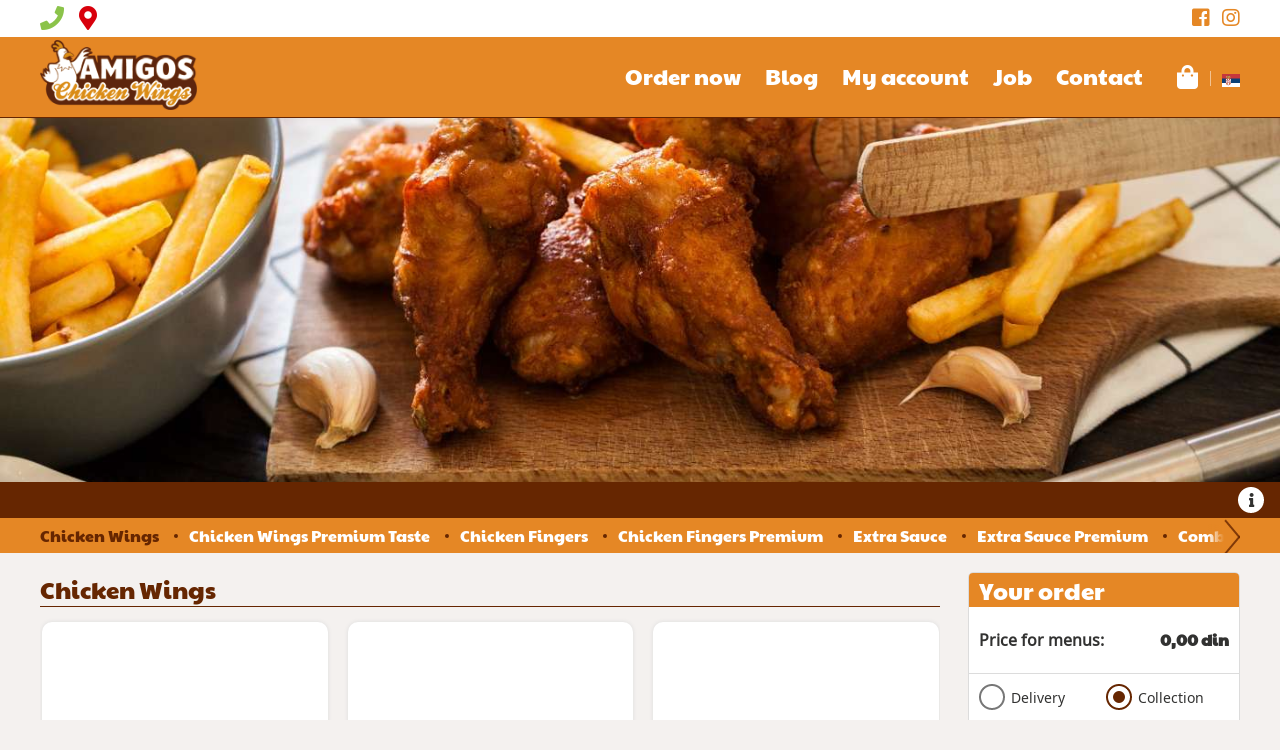

--- FILE ---
content_type: text/html; charset=utf-8
request_url: https://dostava.amigos.rs/en/amigos?type=2
body_size: 24224
content:
<!DOCTYPE html>
<html lang='en'>
<head>
<meta charset='utf-8'>
<script type="text/javascript">window.NREUM||(NREUM={});NREUM.info={"beacon":"bam.nr-data.net","errorBeacon":"bam.nr-data.net","licenseKey":"0666cbd6b8","applicationID":"11792317","transactionName":"cF8KQxNaW10AFhoVEVxUEVQVRhhcAApA","queueTime":0,"applicationTime":5007,"agent":""}</script>
<script type="text/javascript">(window.NREUM||(NREUM={})).init={ajax:{deny_list:["bam.nr-data.net"]},feature_flags:["soft_nav"]};(window.NREUM||(NREUM={})).loader_config={licenseKey:"0666cbd6b8",applicationID:"11792317",browserID:"11792382"};;/*! For license information please see nr-loader-rum-1.308.0.min.js.LICENSE.txt */
(()=>{var e,t,r={163:(e,t,r)=>{"use strict";r.d(t,{j:()=>E});var n=r(384),i=r(1741);var a=r(2555);r(860).K7.genericEvents;const s="experimental.resources",o="register",c=e=>{if(!e||"string"!=typeof e)return!1;try{document.createDocumentFragment().querySelector(e)}catch{return!1}return!0};var d=r(2614),u=r(944),l=r(8122);const f="[data-nr-mask]",g=e=>(0,l.a)(e,(()=>{const e={feature_flags:[],experimental:{allow_registered_children:!1,resources:!1},mask_selector:"*",block_selector:"[data-nr-block]",mask_input_options:{color:!1,date:!1,"datetime-local":!1,email:!1,month:!1,number:!1,range:!1,search:!1,tel:!1,text:!1,time:!1,url:!1,week:!1,textarea:!1,select:!1,password:!0}};return{ajax:{deny_list:void 0,block_internal:!0,enabled:!0,autoStart:!0},api:{get allow_registered_children(){return e.feature_flags.includes(o)||e.experimental.allow_registered_children},set allow_registered_children(t){e.experimental.allow_registered_children=t},duplicate_registered_data:!1},browser_consent_mode:{enabled:!1},distributed_tracing:{enabled:void 0,exclude_newrelic_header:void 0,cors_use_newrelic_header:void 0,cors_use_tracecontext_headers:void 0,allowed_origins:void 0},get feature_flags(){return e.feature_flags},set feature_flags(t){e.feature_flags=t},generic_events:{enabled:!0,autoStart:!0},harvest:{interval:30},jserrors:{enabled:!0,autoStart:!0},logging:{enabled:!0,autoStart:!0},metrics:{enabled:!0,autoStart:!0},obfuscate:void 0,page_action:{enabled:!0},page_view_event:{enabled:!0,autoStart:!0},page_view_timing:{enabled:!0,autoStart:!0},performance:{capture_marks:!1,capture_measures:!1,capture_detail:!0,resources:{get enabled(){return e.feature_flags.includes(s)||e.experimental.resources},set enabled(t){e.experimental.resources=t},asset_types:[],first_party_domains:[],ignore_newrelic:!0}},privacy:{cookies_enabled:!0},proxy:{assets:void 0,beacon:void 0},session:{expiresMs:d.wk,inactiveMs:d.BB},session_replay:{autoStart:!0,enabled:!1,preload:!1,sampling_rate:10,error_sampling_rate:100,collect_fonts:!1,inline_images:!1,fix_stylesheets:!0,mask_all_inputs:!0,get mask_text_selector(){return e.mask_selector},set mask_text_selector(t){c(t)?e.mask_selector="".concat(t,",").concat(f):""===t||null===t?e.mask_selector=f:(0,u.R)(5,t)},get block_class(){return"nr-block"},get ignore_class(){return"nr-ignore"},get mask_text_class(){return"nr-mask"},get block_selector(){return e.block_selector},set block_selector(t){c(t)?e.block_selector+=",".concat(t):""!==t&&(0,u.R)(6,t)},get mask_input_options(){return e.mask_input_options},set mask_input_options(t){t&&"object"==typeof t?e.mask_input_options={...t,password:!0}:(0,u.R)(7,t)}},session_trace:{enabled:!0,autoStart:!0},soft_navigations:{enabled:!0,autoStart:!0},spa:{enabled:!0,autoStart:!0},ssl:void 0,user_actions:{enabled:!0,elementAttributes:["id","className","tagName","type"]}}})());var p=r(6154),m=r(9324);let h=0;const v={buildEnv:m.F3,distMethod:m.Xs,version:m.xv,originTime:p.WN},b={consented:!1},y={appMetadata:{},get consented(){return this.session?.state?.consent||b.consented},set consented(e){b.consented=e},customTransaction:void 0,denyList:void 0,disabled:!1,harvester:void 0,isolatedBacklog:!1,isRecording:!1,loaderType:void 0,maxBytes:3e4,obfuscator:void 0,onerror:void 0,ptid:void 0,releaseIds:{},session:void 0,timeKeeper:void 0,registeredEntities:[],jsAttributesMetadata:{bytes:0},get harvestCount(){return++h}},_=e=>{const t=(0,l.a)(e,y),r=Object.keys(v).reduce((e,t)=>(e[t]={value:v[t],writable:!1,configurable:!0,enumerable:!0},e),{});return Object.defineProperties(t,r)};var w=r(5701);const x=e=>{const t=e.startsWith("http");e+="/",r.p=t?e:"https://"+e};var R=r(7836),k=r(3241);const A={accountID:void 0,trustKey:void 0,agentID:void 0,licenseKey:void 0,applicationID:void 0,xpid:void 0},S=e=>(0,l.a)(e,A),T=new Set;function E(e,t={},r,s){let{init:o,info:c,loader_config:d,runtime:u={},exposed:l=!0}=t;if(!c){const e=(0,n.pV)();o=e.init,c=e.info,d=e.loader_config}e.init=g(o||{}),e.loader_config=S(d||{}),c.jsAttributes??={},p.bv&&(c.jsAttributes.isWorker=!0),e.info=(0,a.D)(c);const f=e.init,m=[c.beacon,c.errorBeacon];T.has(e.agentIdentifier)||(f.proxy.assets&&(x(f.proxy.assets),m.push(f.proxy.assets)),f.proxy.beacon&&m.push(f.proxy.beacon),e.beacons=[...m],function(e){const t=(0,n.pV)();Object.getOwnPropertyNames(i.W.prototype).forEach(r=>{const n=i.W.prototype[r];if("function"!=typeof n||"constructor"===n)return;let a=t[r];e[r]&&!1!==e.exposed&&"micro-agent"!==e.runtime?.loaderType&&(t[r]=(...t)=>{const n=e[r](...t);return a?a(...t):n})})}(e),(0,n.US)("activatedFeatures",w.B)),u.denyList=[...f.ajax.deny_list||[],...f.ajax.block_internal?m:[]],u.ptid=e.agentIdentifier,u.loaderType=r,e.runtime=_(u),T.has(e.agentIdentifier)||(e.ee=R.ee.get(e.agentIdentifier),e.exposed=l,(0,k.W)({agentIdentifier:e.agentIdentifier,drained:!!w.B?.[e.agentIdentifier],type:"lifecycle",name:"initialize",feature:void 0,data:e.config})),T.add(e.agentIdentifier)}},384:(e,t,r)=>{"use strict";r.d(t,{NT:()=>s,US:()=>u,Zm:()=>o,bQ:()=>d,dV:()=>c,pV:()=>l});var n=r(6154),i=r(1863),a=r(1910);const s={beacon:"bam.nr-data.net",errorBeacon:"bam.nr-data.net"};function o(){return n.gm.NREUM||(n.gm.NREUM={}),void 0===n.gm.newrelic&&(n.gm.newrelic=n.gm.NREUM),n.gm.NREUM}function c(){let e=o();return e.o||(e.o={ST:n.gm.setTimeout,SI:n.gm.setImmediate||n.gm.setInterval,CT:n.gm.clearTimeout,XHR:n.gm.XMLHttpRequest,REQ:n.gm.Request,EV:n.gm.Event,PR:n.gm.Promise,MO:n.gm.MutationObserver,FETCH:n.gm.fetch,WS:n.gm.WebSocket},(0,a.i)(...Object.values(e.o))),e}function d(e,t){let r=o();r.initializedAgents??={},t.initializedAt={ms:(0,i.t)(),date:new Date},r.initializedAgents[e]=t}function u(e,t){o()[e]=t}function l(){return function(){let e=o();const t=e.info||{};e.info={beacon:s.beacon,errorBeacon:s.errorBeacon,...t}}(),function(){let e=o();const t=e.init||{};e.init={...t}}(),c(),function(){let e=o();const t=e.loader_config||{};e.loader_config={...t}}(),o()}},782:(e,t,r)=>{"use strict";r.d(t,{T:()=>n});const n=r(860).K7.pageViewTiming},860:(e,t,r)=>{"use strict";r.d(t,{$J:()=>u,K7:()=>c,P3:()=>d,XX:()=>i,Yy:()=>o,df:()=>a,qY:()=>n,v4:()=>s});const n="events",i="jserrors",a="browser/blobs",s="rum",o="browser/logs",c={ajax:"ajax",genericEvents:"generic_events",jserrors:i,logging:"logging",metrics:"metrics",pageAction:"page_action",pageViewEvent:"page_view_event",pageViewTiming:"page_view_timing",sessionReplay:"session_replay",sessionTrace:"session_trace",softNav:"soft_navigations",spa:"spa"},d={[c.pageViewEvent]:1,[c.pageViewTiming]:2,[c.metrics]:3,[c.jserrors]:4,[c.spa]:5,[c.ajax]:6,[c.sessionTrace]:7,[c.softNav]:8,[c.sessionReplay]:9,[c.logging]:10,[c.genericEvents]:11},u={[c.pageViewEvent]:s,[c.pageViewTiming]:n,[c.ajax]:n,[c.spa]:n,[c.softNav]:n,[c.metrics]:i,[c.jserrors]:i,[c.sessionTrace]:a,[c.sessionReplay]:a,[c.logging]:o,[c.genericEvents]:"ins"}},944:(e,t,r)=>{"use strict";r.d(t,{R:()=>i});var n=r(3241);function i(e,t){"function"==typeof console.debug&&(console.debug("New Relic Warning: https://github.com/newrelic/newrelic-browser-agent/blob/main/docs/warning-codes.md#".concat(e),t),(0,n.W)({agentIdentifier:null,drained:null,type:"data",name:"warn",feature:"warn",data:{code:e,secondary:t}}))}},1687:(e,t,r)=>{"use strict";r.d(t,{Ak:()=>d,Ze:()=>f,x3:()=>u});var n=r(3241),i=r(7836),a=r(3606),s=r(860),o=r(2646);const c={};function d(e,t){const r={staged:!1,priority:s.P3[t]||0};l(e),c[e].get(t)||c[e].set(t,r)}function u(e,t){e&&c[e]&&(c[e].get(t)&&c[e].delete(t),p(e,t,!1),c[e].size&&g(e))}function l(e){if(!e)throw new Error("agentIdentifier required");c[e]||(c[e]=new Map)}function f(e="",t="feature",r=!1){if(l(e),!e||!c[e].get(t)||r)return p(e,t);c[e].get(t).staged=!0,g(e)}function g(e){const t=Array.from(c[e]);t.every(([e,t])=>t.staged)&&(t.sort((e,t)=>e[1].priority-t[1].priority),t.forEach(([t])=>{c[e].delete(t),p(e,t)}))}function p(e,t,r=!0){const s=e?i.ee.get(e):i.ee,c=a.i.handlers;if(!s.aborted&&s.backlog&&c){if((0,n.W)({agentIdentifier:e,type:"lifecycle",name:"drain",feature:t}),r){const e=s.backlog[t],r=c[t];if(r){for(let t=0;e&&t<e.length;++t)m(e[t],r);Object.entries(r).forEach(([e,t])=>{Object.values(t||{}).forEach(t=>{t[0]?.on&&t[0]?.context()instanceof o.y&&t[0].on(e,t[1])})})}}s.isolatedBacklog||delete c[t],s.backlog[t]=null,s.emit("drain-"+t,[])}}function m(e,t){var r=e[1];Object.values(t[r]||{}).forEach(t=>{var r=e[0];if(t[0]===r){var n=t[1],i=e[3],a=e[2];n.apply(i,a)}})}},1738:(e,t,r)=>{"use strict";r.d(t,{U:()=>g,Y:()=>f});var n=r(3241),i=r(9908),a=r(1863),s=r(944),o=r(5701),c=r(3969),d=r(8362),u=r(860),l=r(4261);function f(e,t,r,a){const f=a||r;!f||f[e]&&f[e]!==d.d.prototype[e]||(f[e]=function(){(0,i.p)(c.xV,["API/"+e+"/called"],void 0,u.K7.metrics,r.ee),(0,n.W)({agentIdentifier:r.agentIdentifier,drained:!!o.B?.[r.agentIdentifier],type:"data",name:"api",feature:l.Pl+e,data:{}});try{return t.apply(this,arguments)}catch(e){(0,s.R)(23,e)}})}function g(e,t,r,n,s){const o=e.info;null===r?delete o.jsAttributes[t]:o.jsAttributes[t]=r,(s||null===r)&&(0,i.p)(l.Pl+n,[(0,a.t)(),t,r],void 0,"session",e.ee)}},1741:(e,t,r)=>{"use strict";r.d(t,{W:()=>a});var n=r(944),i=r(4261);class a{#e(e,...t){if(this[e]!==a.prototype[e])return this[e](...t);(0,n.R)(35,e)}addPageAction(e,t){return this.#e(i.hG,e,t)}register(e){return this.#e(i.eY,e)}recordCustomEvent(e,t){return this.#e(i.fF,e,t)}setPageViewName(e,t){return this.#e(i.Fw,e,t)}setCustomAttribute(e,t,r){return this.#e(i.cD,e,t,r)}noticeError(e,t){return this.#e(i.o5,e,t)}setUserId(e,t=!1){return this.#e(i.Dl,e,t)}setApplicationVersion(e){return this.#e(i.nb,e)}setErrorHandler(e){return this.#e(i.bt,e)}addRelease(e,t){return this.#e(i.k6,e,t)}log(e,t){return this.#e(i.$9,e,t)}start(){return this.#e(i.d3)}finished(e){return this.#e(i.BL,e)}recordReplay(){return this.#e(i.CH)}pauseReplay(){return this.#e(i.Tb)}addToTrace(e){return this.#e(i.U2,e)}setCurrentRouteName(e){return this.#e(i.PA,e)}interaction(e){return this.#e(i.dT,e)}wrapLogger(e,t,r){return this.#e(i.Wb,e,t,r)}measure(e,t){return this.#e(i.V1,e,t)}consent(e){return this.#e(i.Pv,e)}}},1863:(e,t,r)=>{"use strict";function n(){return Math.floor(performance.now())}r.d(t,{t:()=>n})},1910:(e,t,r)=>{"use strict";r.d(t,{i:()=>a});var n=r(944);const i=new Map;function a(...e){return e.every(e=>{if(i.has(e))return i.get(e);const t="function"==typeof e?e.toString():"",r=t.includes("[native code]"),a=t.includes("nrWrapper");return r||a||(0,n.R)(64,e?.name||t),i.set(e,r),r})}},2555:(e,t,r)=>{"use strict";r.d(t,{D:()=>o,f:()=>s});var n=r(384),i=r(8122);const a={beacon:n.NT.beacon,errorBeacon:n.NT.errorBeacon,licenseKey:void 0,applicationID:void 0,sa:void 0,queueTime:void 0,applicationTime:void 0,ttGuid:void 0,user:void 0,account:void 0,product:void 0,extra:void 0,jsAttributes:{},userAttributes:void 0,atts:void 0,transactionName:void 0,tNamePlain:void 0};function s(e){try{return!!e.licenseKey&&!!e.errorBeacon&&!!e.applicationID}catch(e){return!1}}const o=e=>(0,i.a)(e,a)},2614:(e,t,r)=>{"use strict";r.d(t,{BB:()=>s,H3:()=>n,g:()=>d,iL:()=>c,tS:()=>o,uh:()=>i,wk:()=>a});const n="NRBA",i="SESSION",a=144e5,s=18e5,o={STARTED:"session-started",PAUSE:"session-pause",RESET:"session-reset",RESUME:"session-resume",UPDATE:"session-update"},c={SAME_TAB:"same-tab",CROSS_TAB:"cross-tab"},d={OFF:0,FULL:1,ERROR:2}},2646:(e,t,r)=>{"use strict";r.d(t,{y:()=>n});class n{constructor(e){this.contextId=e}}},2843:(e,t,r)=>{"use strict";r.d(t,{G:()=>a,u:()=>i});var n=r(3878);function i(e,t=!1,r,i){(0,n.DD)("visibilitychange",function(){if(t)return void("hidden"===document.visibilityState&&e());e(document.visibilityState)},r,i)}function a(e,t,r){(0,n.sp)("pagehide",e,t,r)}},3241:(e,t,r)=>{"use strict";r.d(t,{W:()=>a});var n=r(6154);const i="newrelic";function a(e={}){try{n.gm.dispatchEvent(new CustomEvent(i,{detail:e}))}catch(e){}}},3606:(e,t,r)=>{"use strict";r.d(t,{i:()=>a});var n=r(9908);a.on=s;var i=a.handlers={};function a(e,t,r,a){s(a||n.d,i,e,t,r)}function s(e,t,r,i,a){a||(a="feature"),e||(e=n.d);var s=t[a]=t[a]||{};(s[r]=s[r]||[]).push([e,i])}},3878:(e,t,r)=>{"use strict";function n(e,t){return{capture:e,passive:!1,signal:t}}function i(e,t,r=!1,i){window.addEventListener(e,t,n(r,i))}function a(e,t,r=!1,i){document.addEventListener(e,t,n(r,i))}r.d(t,{DD:()=>a,jT:()=>n,sp:()=>i})},3969:(e,t,r)=>{"use strict";r.d(t,{TZ:()=>n,XG:()=>o,rs:()=>i,xV:()=>s,z_:()=>a});const n=r(860).K7.metrics,i="sm",a="cm",s="storeSupportabilityMetrics",o="storeEventMetrics"},4234:(e,t,r)=>{"use strict";r.d(t,{W:()=>a});var n=r(7836),i=r(1687);class a{constructor(e,t){this.agentIdentifier=e,this.ee=n.ee.get(e),this.featureName=t,this.blocked=!1}deregisterDrain(){(0,i.x3)(this.agentIdentifier,this.featureName)}}},4261:(e,t,r)=>{"use strict";r.d(t,{$9:()=>d,BL:()=>o,CH:()=>g,Dl:()=>_,Fw:()=>y,PA:()=>h,Pl:()=>n,Pv:()=>k,Tb:()=>l,U2:()=>a,V1:()=>R,Wb:()=>x,bt:()=>b,cD:()=>v,d3:()=>w,dT:()=>c,eY:()=>p,fF:()=>f,hG:()=>i,k6:()=>s,nb:()=>m,o5:()=>u});const n="api-",i="addPageAction",a="addToTrace",s="addRelease",o="finished",c="interaction",d="log",u="noticeError",l="pauseReplay",f="recordCustomEvent",g="recordReplay",p="register",m="setApplicationVersion",h="setCurrentRouteName",v="setCustomAttribute",b="setErrorHandler",y="setPageViewName",_="setUserId",w="start",x="wrapLogger",R="measure",k="consent"},5289:(e,t,r)=>{"use strict";r.d(t,{GG:()=>s,Qr:()=>c,sB:()=>o});var n=r(3878),i=r(6389);function a(){return"undefined"==typeof document||"complete"===document.readyState}function s(e,t){if(a())return e();const r=(0,i.J)(e),s=setInterval(()=>{a()&&(clearInterval(s),r())},500);(0,n.sp)("load",r,t)}function o(e){if(a())return e();(0,n.DD)("DOMContentLoaded",e)}function c(e){if(a())return e();(0,n.sp)("popstate",e)}},5607:(e,t,r)=>{"use strict";r.d(t,{W:()=>n});const n=(0,r(9566).bz)()},5701:(e,t,r)=>{"use strict";r.d(t,{B:()=>a,t:()=>s});var n=r(3241);const i=new Set,a={};function s(e,t){const r=t.agentIdentifier;a[r]??={},e&&"object"==typeof e&&(i.has(r)||(t.ee.emit("rumresp",[e]),a[r]=e,i.add(r),(0,n.W)({agentIdentifier:r,loaded:!0,drained:!0,type:"lifecycle",name:"load",feature:void 0,data:e})))}},6154:(e,t,r)=>{"use strict";r.d(t,{OF:()=>c,RI:()=>i,WN:()=>u,bv:()=>a,eN:()=>l,gm:()=>s,mw:()=>o,sb:()=>d});var n=r(1863);const i="undefined"!=typeof window&&!!window.document,a="undefined"!=typeof WorkerGlobalScope&&("undefined"!=typeof self&&self instanceof WorkerGlobalScope&&self.navigator instanceof WorkerNavigator||"undefined"!=typeof globalThis&&globalThis instanceof WorkerGlobalScope&&globalThis.navigator instanceof WorkerNavigator),s=i?window:"undefined"!=typeof WorkerGlobalScope&&("undefined"!=typeof self&&self instanceof WorkerGlobalScope&&self||"undefined"!=typeof globalThis&&globalThis instanceof WorkerGlobalScope&&globalThis),o=Boolean("hidden"===s?.document?.visibilityState),c=/iPad|iPhone|iPod/.test(s.navigator?.userAgent),d=c&&"undefined"==typeof SharedWorker,u=((()=>{const e=s.navigator?.userAgent?.match(/Firefox[/\s](\d+\.\d+)/);Array.isArray(e)&&e.length>=2&&e[1]})(),Date.now()-(0,n.t)()),l=()=>"undefined"!=typeof PerformanceNavigationTiming&&s?.performance?.getEntriesByType("navigation")?.[0]?.responseStart},6389:(e,t,r)=>{"use strict";function n(e,t=500,r={}){const n=r?.leading||!1;let i;return(...r)=>{n&&void 0===i&&(e.apply(this,r),i=setTimeout(()=>{i=clearTimeout(i)},t)),n||(clearTimeout(i),i=setTimeout(()=>{e.apply(this,r)},t))}}function i(e){let t=!1;return(...r)=>{t||(t=!0,e.apply(this,r))}}r.d(t,{J:()=>i,s:()=>n})},6630:(e,t,r)=>{"use strict";r.d(t,{T:()=>n});const n=r(860).K7.pageViewEvent},7699:(e,t,r)=>{"use strict";r.d(t,{It:()=>a,KC:()=>o,No:()=>i,qh:()=>s});var n=r(860);const i=16e3,a=1e6,s="SESSION_ERROR",o={[n.K7.logging]:!0,[n.K7.genericEvents]:!1,[n.K7.jserrors]:!1,[n.K7.ajax]:!1}},7836:(e,t,r)=>{"use strict";r.d(t,{P:()=>o,ee:()=>c});var n=r(384),i=r(8990),a=r(2646),s=r(5607);const o="nr@context:".concat(s.W),c=function e(t,r){var n={},s={},u={},l=!1;try{l=16===r.length&&d.initializedAgents?.[r]?.runtime.isolatedBacklog}catch(e){}var f={on:p,addEventListener:p,removeEventListener:function(e,t){var r=n[e];if(!r)return;for(var i=0;i<r.length;i++)r[i]===t&&r.splice(i,1)},emit:function(e,r,n,i,a){!1!==a&&(a=!0);if(c.aborted&&!i)return;t&&a&&t.emit(e,r,n);var o=g(n);m(e).forEach(e=>{e.apply(o,r)});var d=v()[s[e]];d&&d.push([f,e,r,o]);return o},get:h,listeners:m,context:g,buffer:function(e,t){const r=v();if(t=t||"feature",f.aborted)return;Object.entries(e||{}).forEach(([e,n])=>{s[n]=t,t in r||(r[t]=[])})},abort:function(){f._aborted=!0,Object.keys(f.backlog).forEach(e=>{delete f.backlog[e]})},isBuffering:function(e){return!!v()[s[e]]},debugId:r,backlog:l?{}:t&&"object"==typeof t.backlog?t.backlog:{},isolatedBacklog:l};return Object.defineProperty(f,"aborted",{get:()=>{let e=f._aborted||!1;return e||(t&&(e=t.aborted),e)}}),f;function g(e){return e&&e instanceof a.y?e:e?(0,i.I)(e,o,()=>new a.y(o)):new a.y(o)}function p(e,t){n[e]=m(e).concat(t)}function m(e){return n[e]||[]}function h(t){return u[t]=u[t]||e(f,t)}function v(){return f.backlog}}(void 0,"globalEE"),d=(0,n.Zm)();d.ee||(d.ee=c)},8122:(e,t,r)=>{"use strict";r.d(t,{a:()=>i});var n=r(944);function i(e,t){try{if(!e||"object"!=typeof e)return(0,n.R)(3);if(!t||"object"!=typeof t)return(0,n.R)(4);const r=Object.create(Object.getPrototypeOf(t),Object.getOwnPropertyDescriptors(t)),a=0===Object.keys(r).length?e:r;for(let s in a)if(void 0!==e[s])try{if(null===e[s]){r[s]=null;continue}Array.isArray(e[s])&&Array.isArray(t[s])?r[s]=Array.from(new Set([...e[s],...t[s]])):"object"==typeof e[s]&&"object"==typeof t[s]?r[s]=i(e[s],t[s]):r[s]=e[s]}catch(e){r[s]||(0,n.R)(1,e)}return r}catch(e){(0,n.R)(2,e)}}},8362:(e,t,r)=>{"use strict";r.d(t,{d:()=>a});var n=r(9566),i=r(1741);class a extends i.W{agentIdentifier=(0,n.LA)(16)}},8374:(e,t,r)=>{r.nc=(()=>{try{return document?.currentScript?.nonce}catch(e){}return""})()},8990:(e,t,r)=>{"use strict";r.d(t,{I:()=>i});var n=Object.prototype.hasOwnProperty;function i(e,t,r){if(n.call(e,t))return e[t];var i=r();if(Object.defineProperty&&Object.keys)try{return Object.defineProperty(e,t,{value:i,writable:!0,enumerable:!1}),i}catch(e){}return e[t]=i,i}},9324:(e,t,r)=>{"use strict";r.d(t,{F3:()=>i,Xs:()=>a,xv:()=>n});const n="1.308.0",i="PROD",a="CDN"},9566:(e,t,r)=>{"use strict";r.d(t,{LA:()=>o,bz:()=>s});var n=r(6154);const i="xxxxxxxx-xxxx-4xxx-yxxx-xxxxxxxxxxxx";function a(e,t){return e?15&e[t]:16*Math.random()|0}function s(){const e=n.gm?.crypto||n.gm?.msCrypto;let t,r=0;return e&&e.getRandomValues&&(t=e.getRandomValues(new Uint8Array(30))),i.split("").map(e=>"x"===e?a(t,r++).toString(16):"y"===e?(3&a()|8).toString(16):e).join("")}function o(e){const t=n.gm?.crypto||n.gm?.msCrypto;let r,i=0;t&&t.getRandomValues&&(r=t.getRandomValues(new Uint8Array(e)));const s=[];for(var o=0;o<e;o++)s.push(a(r,i++).toString(16));return s.join("")}},9908:(e,t,r)=>{"use strict";r.d(t,{d:()=>n,p:()=>i});var n=r(7836).ee.get("handle");function i(e,t,r,i,a){a?(a.buffer([e],i),a.emit(e,t,r)):(n.buffer([e],i),n.emit(e,t,r))}}},n={};function i(e){var t=n[e];if(void 0!==t)return t.exports;var a=n[e]={exports:{}};return r[e](a,a.exports,i),a.exports}i.m=r,i.d=(e,t)=>{for(var r in t)i.o(t,r)&&!i.o(e,r)&&Object.defineProperty(e,r,{enumerable:!0,get:t[r]})},i.f={},i.e=e=>Promise.all(Object.keys(i.f).reduce((t,r)=>(i.f[r](e,t),t),[])),i.u=e=>"nr-rum-1.308.0.min.js",i.o=(e,t)=>Object.prototype.hasOwnProperty.call(e,t),e={},t="NRBA-1.308.0.PROD:",i.l=(r,n,a,s)=>{if(e[r])e[r].push(n);else{var o,c;if(void 0!==a)for(var d=document.getElementsByTagName("script"),u=0;u<d.length;u++){var l=d[u];if(l.getAttribute("src")==r||l.getAttribute("data-webpack")==t+a){o=l;break}}if(!o){c=!0;var f={296:"sha512-+MIMDsOcckGXa1EdWHqFNv7P+JUkd5kQwCBr3KE6uCvnsBNUrdSt4a/3/L4j4TxtnaMNjHpza2/erNQbpacJQA=="};(o=document.createElement("script")).charset="utf-8",i.nc&&o.setAttribute("nonce",i.nc),o.setAttribute("data-webpack",t+a),o.src=r,0!==o.src.indexOf(window.location.origin+"/")&&(o.crossOrigin="anonymous"),f[s]&&(o.integrity=f[s])}e[r]=[n];var g=(t,n)=>{o.onerror=o.onload=null,clearTimeout(p);var i=e[r];if(delete e[r],o.parentNode&&o.parentNode.removeChild(o),i&&i.forEach(e=>e(n)),t)return t(n)},p=setTimeout(g.bind(null,void 0,{type:"timeout",target:o}),12e4);o.onerror=g.bind(null,o.onerror),o.onload=g.bind(null,o.onload),c&&document.head.appendChild(o)}},i.r=e=>{"undefined"!=typeof Symbol&&Symbol.toStringTag&&Object.defineProperty(e,Symbol.toStringTag,{value:"Module"}),Object.defineProperty(e,"__esModule",{value:!0})},i.p="https://js-agent.newrelic.com/",(()=>{var e={374:0,840:0};i.f.j=(t,r)=>{var n=i.o(e,t)?e[t]:void 0;if(0!==n)if(n)r.push(n[2]);else{var a=new Promise((r,i)=>n=e[t]=[r,i]);r.push(n[2]=a);var s=i.p+i.u(t),o=new Error;i.l(s,r=>{if(i.o(e,t)&&(0!==(n=e[t])&&(e[t]=void 0),n)){var a=r&&("load"===r.type?"missing":r.type),s=r&&r.target&&r.target.src;o.message="Loading chunk "+t+" failed: ("+a+": "+s+")",o.name="ChunkLoadError",o.type=a,o.request=s,n[1](o)}},"chunk-"+t,t)}};var t=(t,r)=>{var n,a,[s,o,c]=r,d=0;if(s.some(t=>0!==e[t])){for(n in o)i.o(o,n)&&(i.m[n]=o[n]);if(c)c(i)}for(t&&t(r);d<s.length;d++)a=s[d],i.o(e,a)&&e[a]&&e[a][0](),e[a]=0},r=self["webpackChunk:NRBA-1.308.0.PROD"]=self["webpackChunk:NRBA-1.308.0.PROD"]||[];r.forEach(t.bind(null,0)),r.push=t.bind(null,r.push.bind(r))})(),(()=>{"use strict";i(8374);var e=i(8362),t=i(860);const r=Object.values(t.K7);var n=i(163);var a=i(9908),s=i(1863),o=i(4261),c=i(1738);var d=i(1687),u=i(4234),l=i(5289),f=i(6154),g=i(944),p=i(384);const m=e=>f.RI&&!0===e?.privacy.cookies_enabled;function h(e){return!!(0,p.dV)().o.MO&&m(e)&&!0===e?.session_trace.enabled}var v=i(6389),b=i(7699);class y extends u.W{constructor(e,t){super(e.agentIdentifier,t),this.agentRef=e,this.abortHandler=void 0,this.featAggregate=void 0,this.loadedSuccessfully=void 0,this.onAggregateImported=new Promise(e=>{this.loadedSuccessfully=e}),this.deferred=Promise.resolve(),!1===e.init[this.featureName].autoStart?this.deferred=new Promise((t,r)=>{this.ee.on("manual-start-all",(0,v.J)(()=>{(0,d.Ak)(e.agentIdentifier,this.featureName),t()}))}):(0,d.Ak)(e.agentIdentifier,t)}importAggregator(e,t,r={}){if(this.featAggregate)return;const n=async()=>{let n;await this.deferred;try{if(m(e.init)){const{setupAgentSession:t}=await i.e(296).then(i.bind(i,3305));n=t(e)}}catch(e){(0,g.R)(20,e),this.ee.emit("internal-error",[e]),(0,a.p)(b.qh,[e],void 0,this.featureName,this.ee)}try{if(!this.#t(this.featureName,n,e.init))return(0,d.Ze)(this.agentIdentifier,this.featureName),void this.loadedSuccessfully(!1);const{Aggregate:i}=await t();this.featAggregate=new i(e,r),e.runtime.harvester.initializedAggregates.push(this.featAggregate),this.loadedSuccessfully(!0)}catch(e){(0,g.R)(34,e),this.abortHandler?.(),(0,d.Ze)(this.agentIdentifier,this.featureName,!0),this.loadedSuccessfully(!1),this.ee&&this.ee.abort()}};f.RI?(0,l.GG)(()=>n(),!0):n()}#t(e,r,n){if(this.blocked)return!1;switch(e){case t.K7.sessionReplay:return h(n)&&!!r;case t.K7.sessionTrace:return!!r;default:return!0}}}var _=i(6630),w=i(2614),x=i(3241);class R extends y{static featureName=_.T;constructor(e){var t;super(e,_.T),this.setupInspectionEvents(e.agentIdentifier),t=e,(0,c.Y)(o.Fw,function(e,r){"string"==typeof e&&("/"!==e.charAt(0)&&(e="/"+e),t.runtime.customTransaction=(r||"http://custom.transaction")+e,(0,a.p)(o.Pl+o.Fw,[(0,s.t)()],void 0,void 0,t.ee))},t),this.importAggregator(e,()=>i.e(296).then(i.bind(i,3943)))}setupInspectionEvents(e){const t=(t,r)=>{t&&(0,x.W)({agentIdentifier:e,timeStamp:t.timeStamp,loaded:"complete"===t.target.readyState,type:"window",name:r,data:t.target.location+""})};(0,l.sB)(e=>{t(e,"DOMContentLoaded")}),(0,l.GG)(e=>{t(e,"load")}),(0,l.Qr)(e=>{t(e,"navigate")}),this.ee.on(w.tS.UPDATE,(t,r)=>{(0,x.W)({agentIdentifier:e,type:"lifecycle",name:"session",data:r})})}}class k extends e.d{constructor(e){var t;(super(),f.gm)?(this.features={},(0,p.bQ)(this.agentIdentifier,this),this.desiredFeatures=new Set(e.features||[]),this.desiredFeatures.add(R),(0,n.j)(this,e,e.loaderType||"agent"),t=this,(0,c.Y)(o.cD,function(e,r,n=!1){if("string"==typeof e){if(["string","number","boolean"].includes(typeof r)||null===r)return(0,c.U)(t,e,r,o.cD,n);(0,g.R)(40,typeof r)}else(0,g.R)(39,typeof e)},t),function(e){(0,c.Y)(o.Dl,function(t,r=!1){if("string"!=typeof t&&null!==t)return void(0,g.R)(41,typeof t);const n=e.info.jsAttributes["enduser.id"];r&&null!=n&&n!==t?(0,a.p)(o.Pl+"setUserIdAndResetSession",[t],void 0,"session",e.ee):(0,c.U)(e,"enduser.id",t,o.Dl,!0)},e)}(this),function(e){(0,c.Y)(o.nb,function(t){if("string"==typeof t||null===t)return(0,c.U)(e,"application.version",t,o.nb,!1);(0,g.R)(42,typeof t)},e)}(this),function(e){(0,c.Y)(o.d3,function(){e.ee.emit("manual-start-all")},e)}(this),function(e){(0,c.Y)(o.Pv,function(t=!0){if("boolean"==typeof t){if((0,a.p)(o.Pl+o.Pv,[t],void 0,"session",e.ee),e.runtime.consented=t,t){const t=e.features.page_view_event;t.onAggregateImported.then(e=>{const r=t.featAggregate;e&&!r.sentRum&&r.sendRum()})}}else(0,g.R)(65,typeof t)},e)}(this),this.run()):(0,g.R)(21)}get config(){return{info:this.info,init:this.init,loader_config:this.loader_config,runtime:this.runtime}}get api(){return this}run(){try{const e=function(e){const t={};return r.forEach(r=>{t[r]=!!e[r]?.enabled}),t}(this.init),n=[...this.desiredFeatures];n.sort((e,r)=>t.P3[e.featureName]-t.P3[r.featureName]),n.forEach(r=>{if(!e[r.featureName]&&r.featureName!==t.K7.pageViewEvent)return;if(r.featureName===t.K7.spa)return void(0,g.R)(67);const n=function(e){switch(e){case t.K7.ajax:return[t.K7.jserrors];case t.K7.sessionTrace:return[t.K7.ajax,t.K7.pageViewEvent];case t.K7.sessionReplay:return[t.K7.sessionTrace];case t.K7.pageViewTiming:return[t.K7.pageViewEvent];default:return[]}}(r.featureName).filter(e=>!(e in this.features));n.length>0&&(0,g.R)(36,{targetFeature:r.featureName,missingDependencies:n}),this.features[r.featureName]=new r(this)})}catch(e){(0,g.R)(22,e);for(const e in this.features)this.features[e].abortHandler?.();const t=(0,p.Zm)();delete t.initializedAgents[this.agentIdentifier]?.features,delete this.sharedAggregator;return t.ee.get(this.agentIdentifier).abort(),!1}}}var A=i(2843),S=i(782);class T extends y{static featureName=S.T;constructor(e){super(e,S.T),f.RI&&((0,A.u)(()=>(0,a.p)("docHidden",[(0,s.t)()],void 0,S.T,this.ee),!0),(0,A.G)(()=>(0,a.p)("winPagehide",[(0,s.t)()],void 0,S.T,this.ee)),this.importAggregator(e,()=>i.e(296).then(i.bind(i,2117))))}}var E=i(3969);class I extends y{static featureName=E.TZ;constructor(e){super(e,E.TZ),f.RI&&document.addEventListener("securitypolicyviolation",e=>{(0,a.p)(E.xV,["Generic/CSPViolation/Detected"],void 0,this.featureName,this.ee)}),this.importAggregator(e,()=>i.e(296).then(i.bind(i,9623)))}}new k({features:[R,T,I],loaderType:"lite"})})()})();</script>
<meta content='width=device-width,initial-scale=1.0,maximum-scale=1.0,user-scalable=0' name='viewport'>
<meta content='index, follow' name='robots'>
<meta content='yes' name='apple-mobile-web-app-capable'>
<meta content='yes' name='mobile-web-app-capable'>
<meta content='Amigos Chicken Wings, Novi Sad - food delivery' property='title'>
<meta content='View the full menu and place your order online. Chicken Wings, Chicken Wings Premium taste, Chicken Fingers, Chicken Fingers Premium, Extra Sauce, Extra Sauce Premium, Combo meals, Pepsi combo meals, Wraps, Sides, Churros flavors, Juice and water, and Beers' property='description'>
<meta content='Amigos Chicken Wings, Novi Sad - food delivery' property='og:title'>
<meta content='View the full menu and place your order online. Chicken Wings, Chicken Wings Premium taste, Chicken Fingers, Chicken Fingers Premium, Extra Sauce, Extra Sauce Premium, Combo meals, Pepsi combo meals, Wraps, Sides, Churros flavors, Juice and water, and Beers' property='og:description'>
<meta content='restaurant' property='og:type'>
<meta content='https://dostava.amigos.rs/en/amigos?type=2' property='og:url'>
<meta content='https://static.skyfood.rs/uploads/place/logo/50/amigos-logo-res.png' property='og:image'>
<meta content='Amigos Chicken Wings, Novi Sad - food delivery' property='twitter:title'>
<meta content='View the full menu and place your order online. Chicken Wings, Chicken Wings Premium taste, Chicken Fingers, Chicken Fingers Premium, Extra Sauce, Extra Sauce Premium, Combo meals, Pepsi combo meals, Wraps, Sides, Churros flavors, Juice and water, and Beers' property='twitter:description'>
<meta content='https://static.skyfood.rs/uploads/place/logo/50/amigos-logo-res.png' property='twitter:image'>

<title>
Amigos
</title>
<link rel="stylesheet" media="all" href="/assets/instance/amigos/application-29206b237773003d467dc9ef9e1c01cabce8d578153dfeb0fc8a9f2b189f294f.css" />
<script src="/assets/application-1fcd81e68ec0cc91d09cf1c1280e92d22357e12b9ec1acb8675343145fd0701c.js"></script>
<script src="/assets/products-f172301aa342b14dc5fb93553cfc6b23c59bb7f4f7105e5cfb7e6e8fb13c9a71.js"></script>

<meta name="csrf-param" content="authenticity_token" />
<meta name="csrf-token" content="dTiesnszrPCwdgGS6ZZjd5aycpmysi9uUXNsMqnxt5D/O36P0bqjuV71Hvp/5KKcUdSup0zN1YNhlyO4KZ1urA==" />
<script type='text/javascript'>
(function(i,s,o,g,r,a,m){i['GoogleAnalyticsObject']=r;i[r]=i[r]||function(){(i[r].q=i[r].q||[]).push(arguments)},i[r].l=1*new Date();a=s.createElement(o),m=s.getElementsByTagName(o)[0];a.async=1;a.src=g;m.parentNode.insertBefore(a,m)})(window,document,'script','//www.google-analytics.com/analytics.js','ga');ga('create', 'UA-52438347-1');ga('require', 'ec');ga('set', '&cu', 'RSD');ga('send', 'pageview'); 
</script>
<link rel="shortcut icon" type="image/x-icon" href="/assets/favicons/favicon-24e7f0233acf54f834fd6e95915cf2cebb517340b0707f793ef19a45c00b1d44.ico" />
<link rel="icon" type="image/x-icon" href="/assets/favicons/favicon-24e7f0233acf54f834fd6e95915cf2cebb517340b0707f793ef19a45c00b1d44.ico" />
<link rel="apple-touch-icon" type="image/x-icon" href="/assets/favicons/apple-icon-927cec0c08ac3747d3905440c15bed10a5b41f4e8587556b14567e4fe3fe90a6.png" />
<link rel="apple-touch-icon" type="image/x-icon" href="/assets/favicons/apple-icon-57x57-d4fecf991688dcef0596b68e91a49c6dce1d521a0a623f926968566d13abbc8a.png" sizes="57x57" />
<link rel="apple-touch-icon" type="image/x-icon" href="/assets/favicons/apple-icon-60x60-9b431e13c6037e10b925423cf8d81830187376dfdeb421a37e9e63f3cca05ee4.png" sizes="60x60" />
<link rel="apple-touch-icon" type="image/x-icon" href="/assets/favicons/apple-icon-72x72-12135559426137bcee0b3bf8319f777e40afb00148ec8ca2958076c5fd2aad11.png" sizes="72x72" />
<link rel="apple-touch-icon" type="image/x-icon" href="/assets/favicons/apple-icon-76x76-4700b4faf491459cce28e289dd06457c9d07d0c5c75473d0734b618ac2c07324.png" sizes="76x76" />
<link rel="apple-touch-icon" type="image/x-icon" href="/assets/favicons/apple-icon-120x120-277f4684ee2557a932f864d4af128ae31fa51230906c2faff3c26a21cd464b37.png" sizes="120x120" />
<link rel="apple-touch-icon" type="image/x-icon" href="/assets/favicons/apple-icon-144x144-c8aea6638fdea4c2772859cdc00a355bb105d794b441a1a337b123b943d716ed.png" sizes="144x144" />
<link rel="apple-touch-icon" type="image/x-icon" href="/assets/favicons/apple-icon-152x152-c510d800da624f85642c7ca53774d020f0be750bd85de41aaf1fd7d5b35fb46d.png" sizes="152x152" />
<link rel="apple-touch-icon" type="image/x-icon" href="/assets/favicons/apple-icon-180x180-52855f7d1e081b69717b4534c8f1b985b2877bfcfaf905701692f6354551a897.png" sizes="180x180" />
<link rel="icon" type="image/png" href="/assets/favicons/android-icon-36x36-9156c3019c2ba25a93927bef91665610f6d27fbb1a1302bd6e8497b7be4dea54.png" sizes="36x36" />
<link rel="icon" type="image/png" href="/assets/favicons/android-icon-48x48-0b8f87b3d1f71d0c207e6793cf0f53c5ef82db779436b0346acf04f863261bfb.png" sizes="48x48" />
<link rel="icon" type="image/png" href="/assets/favicons/android-icon-72x72-12135559426137bcee0b3bf8319f777e40afb00148ec8ca2958076c5fd2aad11.png" sizes="72x72" />
<link rel="icon" type="image/png" href="/assets/favicons/android-icon-96x96-0a6139acdf59578422f3d9fab902adb1251e210f14aa16713cb8943a6756bd7f.png" sizes="96x96" />
<link rel="icon" type="image/png" href="/assets/favicons/android-icon-144x144-c8aea6638fdea4c2772859cdc00a355bb105d794b441a1a337b123b943d716ed.png" sizes="144x144" />
<link rel="icon" type="image/png" href="/assets/favicons/android-icon-192x192-7ba86edac716f11024a3ab5b020ec57e06e7697e42d016bd0a181ef26a1e1ef9.png" sizes="192x192" />
<link rel="icon" type="image/png" href="/assets/amigos/favicons/favicon-16x16-2e1aae18edb50ade2afc8f37b76c8e6959074041a8363244270a17af3a06b54c.png" sizes="16x16" />
<link rel="icon" type="image/png" href="/assets/amigos/favicons/favicon-32x32-799f090a3ad6d9f8d6bd684c5e9f2bbf992e11c33249905d81d2a7f84f483360.png" sizes="32x32" />
<link rel="icon" type="image/png" href="/assets/amigos/favicons/favicon-96x96-fa73d5b728c144a8f7963f8a443045f6efae2de5502ac317536c272e8e9dcfbd.png" sizes="96x96" />
<meta content='#e58725' name='msapplication-TileColor'>
<meta content='/assets/favicons/ms-icon-144x144-c8aea6638fdea4c2772859cdc00a355bb105d794b441a1a337b123b943d716ed.png' name='msapplication-TileImage'>
<meta content='/browserconfig.xml' name='msapplication-config'>
<meta content='#e58725' name='theme-color'>

<body class=''>
<script>
  document.addEventListener("DOMContentLoaded", function(event) {
    addToHomescreen({
      //debug: true,
      modal: true,
      lifespan: 0,
      skipFirstVisit: true,
      startDelay: 0,
      icon: false,
      message: {
        ios: 'To add this Web-App to your Home screen, open the Menu und click <strong>Add to Home screen</strong>.',
        android: '<h2>Amigos</h2><p>Mobile application is available for your device</p><a href="https://play.google.com/store/apps/details?id=com.softserbia.amigoschickenwings"><img alt="Amigos Play Badge" src="/assets/sr-Latn/google-play-badge-7316dd45c9e3270c63e038385856b92ca05df00b114c3469fbe83dc9f11107f6.png" /></a>',
      },
      displayPace: 10080, //10080, // 7 days
      maxDisplayCount: 5,
    });
  });
</script>

<div class='page-wrapper' id='page_top'>
<div class='top-header-area'>
<div class='block-holder'>
<div class='top-header-column contact-column'>
<a class="social-button phone" href="http://www.amigos.rs/#contact"><i class="fas fa-phone"></i>
</a><a class="social-button map-marker" href="https://www.google.rs/maps/place/Amigos+Chicken+Wings/@45.248578,19.8389413,17z/data=!3m1!4b1!4m5!3m4!1s0x475b106b2b9aaaab:0xdc60fafb3fe09df5!8m2!3d45.248578!4d19.8411353?hl=en&amp;authuser=0"><i class="fas fa-map-marker-alt"></i>
</a></div>
<div class='top-header-column'>
<a class="social-button" target="_blank" rel="noopener noreferrer" aria-label="Facebook" href="https://www.facebook.com/amigoschickenwings/"><i class="fab fa-facebook-square"></i></a>
<a class="social-button" target="_blank" rel="noopener noreferrer" aria-label="Instagram" href="https://www.instagram.com/amigoschickenwings/"><i class="fab fa-instagram"></i></a>
</div>
</div>
</div>

<header class='header-navigation'>
<div class='header-navigation-wrapper'>
<div class='block-holder'>
<div class='logo' id='logo'>
<a href="http://www.amigos.rs"><img alt="Skyfood" class="" src="/assets/amigos/sr-Latn/logo-173cc15aa3ae46d946050b0924f2348c7a2e894036c95f7ffe4af8b3414f0ad7.png" /></a>
</div>
<a class="hamburger-button" id="main_menu_button" aria-label="Show/hide main navigation menu" href="#0"><span class='hamburger-icon'></span>
</a><div class='header-menu' id='main_menu' role='navigation'>
<ul>
<li class='menu-items'>
<a class="cutlery" href="/en">Order now</a>
</li>
<li class='menu-items'>
<a href="http://www.amigos.rs/blog">Blog</a>
</li>
<li class='menu-items'>
<a href="/en/users/authorization">My account</a>
</li>
<li class='menu-items'>
<a href="http://www.amigos.rs/posao">Job</a>
</li>
<li class='menu-items'>
<a href="http://www.amigos.rs/#contact">Contact</a>
</li>
</ul>
<div class='menu-items last'>
<a class="shopping-cart " id="header_menu_shopping_cart" href="javascript:void(0);"><i class="fas fa-shopping-bag"></i>
<span class='quantity'></span>
</a>
<a class="language-switcher" id="language_switcher_link" href="/amigos?type=2"><img alt="sr-Latn" src="/assets/flags/4x3/sr-Latn-e1a07f18df47d348f93d7c5d8a080fa758e1472f782516161b10eddfce8890d9.svg" /></a>
</div>
</div>
</div>
</div>
</header>
<div class='banners-block branded-banners-block products-banners-block' style=''>
<div class='banners-overlay'></div>
<div class='header-addition-info'>
<p class='delivery hide'><i class="fas fa-truck"></i> 350,00 - 1.100,00 din</p>
<p class='collection hide'><i class="fas fa-truck"></i>Collection Only</p>

</div>
<div class='header-addition'>
<div class='icons-buttons'>
<a class="icon-button" href="/en/amigos/info?type=2"><i class="fas fa-info"></i></a>
</div>

</div>
</div>



<div class='main-content-container products-wrapper'>
<div class='content-wrapper products-container without-space'>




<div class='categories-navigation-block'>
<div class='block-holder'>
<div class='categories-navigation'>
<div class='products-categories'>
<div class='swiper-wrapper'>
<a class="scroll-to-anchor swiper-slide category active-category first" href="#category_338">Chicken Wings</a>
<a class="scroll-to-anchor swiper-slide category " href="#category_454">Chicken Wings Premium taste</a>
<a class="scroll-to-anchor swiper-slide category " href="#category_354">Chicken Fingers</a>
<a class="scroll-to-anchor swiper-slide category " href="#category_455">Chicken Fingers Premium</a>
<a class="scroll-to-anchor swiper-slide category " href="#category_368">Extra Sauce</a>
<a class="scroll-to-anchor swiper-slide category " href="#category_453">Extra Sauce Premium</a>
<a class="scroll-to-anchor swiper-slide category " href="#category_358">Combo meals</a>
<a class="scroll-to-anchor swiper-slide category " href="#category_465">Pepsi combo meals</a>
<a class="scroll-to-anchor swiper-slide category " href="#category_452">Wraps</a>
<a class="scroll-to-anchor swiper-slide category " href="#category_367">Sides</a>
<a class="scroll-to-anchor swiper-slide category " href="#category_483">Churros flavors</a>
<a class="scroll-to-anchor swiper-slide category " href="#category_359">Juice and water</a>
<a class="scroll-to-anchor swiper-slide category " href="#category_457">Beers</a>
</div>
<div class='swiper-button-prev'>
<div class='arrow prev'></div>
</div>
<div class='swiper-button-next'>
<div class='arrow next'></div>
</div>
</div>
<div class='horizontal-line'></div>
</div>
</div>
</div>

<div class='block-holder'>

<div class='main-column product-main-column' id='product_top'>
<div class='products-area'>


<div class='grid-wrapper'>
<div class='items-holder' id='category_338'>
<div class='items-header' style=''>
<div class='text'>
<h3 class='category-name'>Chicken Wings</h3>
</div>
</div>
<div class='grid-wrapper-products'>
<div class='item-holder'>
<div class='item'>
<a onclick="Overlays.showProductOverlayContent(2563, 50, &#39;en&#39;)" href="javascript:void(0)"><div class='image lazy loading' data-src='https://static.skyfood.rs/uploads/photo/photo/851/large_classic_wings_1440x810.png'>
</div>
</a><h4 class='with-span' id='product_2563'>Classic <span>wings</span></h4>
<div class='prices ' data-product-display-price='2563'>
<div class='price'>340<span class="currency"> din</span></div>
<div class='old-price'></div>
<div data-price-old='0' data-price='0' data-product-current-price='2563'></div>
</div>

<a class="icon-button" href="/en/amigos/products/2563?type=2"><i class="fas fa-info"></i>
</a></div>

</div>
<div class='item-holder'>
<div class='item'>
<a onclick="Overlays.showProductOverlayContent(2564, 50, &#39;en&#39;)" href="javascript:void(0)"><div class='image lazy loading' data-src='https://static.skyfood.rs/uploads/photo/photo/850/large_hot_wings_1440x810.png'>
</div>
</a><h4 class='with-span' id='product_2564'>Hot <span>wings</span></h4>
<div class='prices ' data-product-display-price='2564'>
<div class='price'>340<span class="currency"> din</span></div>
<div class='old-price'></div>
<div data-price-old='0' data-price='0' data-product-current-price='2564'></div>
</div>

<a class="icon-button" href="/en/amigos/products/2564?type=2"><i class="fas fa-info"></i>
</a></div>

</div>
<div class='item-holder'>
<div class='item'>
<a onclick="Overlays.showProductOverlayContent(2663, 50, &#39;en&#39;)" href="javascript:void(0)"><div class='image lazy loading' data-src='https://static.skyfood.rs/uploads/photo/photo/846/large_beli_luk_wings_1440x810.png'>
</div>
</a><h4 class='with-span' id='product_2663'>Garlic <span>wings</span></h4>
<div class='prices ' data-product-display-price='2663'>
<div class='price'>340<span class="currency"> din</span></div>
<div class='old-price'></div>
<div data-price-old='0' data-price='0' data-product-current-price='2663'></div>
</div>

<a class="icon-button" href="/en/amigos/products/2663?type=2"><i class="fas fa-info"></i>
</a></div>

</div>
<div class='item-holder'>
<div class='item'>
<a onclick="Overlays.showProductOverlayContent(2666, 50, &#39;en&#39;)" href="javascript:void(0)"><div class='image lazy loading' data-src='https://static.skyfood.rs/uploads/photo/photo/843/large_bbq_wings_1440x810.png'>
</div>
</a><h4 class='with-span' id='product_2666'>Barbecue <span>wings</span></h4>
<div class='prices ' data-product-display-price='2666'>
<div class='price'>340<span class="currency"> din</span></div>
<div class='old-price'></div>
<div data-price-old='0' data-price='0' data-product-current-price='2666'></div>
</div>

<a class="icon-button" href="/en/amigos/products/2666?type=2"><i class="fas fa-info"></i>
</a></div>

</div>
<div class='item-holder'>
<div class='item'>
<a onclick="Overlays.showProductOverlayContent(2667, 50, &#39;en&#39;)" href="javascript:void(0)"><div class='image lazy loading' data-src='https://static.skyfood.rs/uploads/photo/photo/858/large_sweet_chili_wings_1440x810.png'>
</div>
</a><h4 class='with-span' id='product_2667'>Sweet chili <span>wings</span></h4>
<div class='prices ' data-product-display-price='2667'>
<div class='price'>340<span class="currency"> din</span></div>
<div class='old-price'></div>
<div data-price-old='0' data-price='0' data-product-current-price='2667'></div>
</div>

<a class="icon-button" href="/en/amigos/products/2667?type=2"><i class="fas fa-info"></i>
</a></div>

</div>
<div class='item-holder'>
<div class='item'>
<a onclick="Overlays.showProductOverlayContent(2675, 50, &#39;en&#39;)" href="javascript:void(0)"><div class='image lazy loading' data-src='https://static.skyfood.rs/uploads/photo/photo/848/large_curry_wings_1440x810.png'>
</div>
</a><h4 class='with-span' id='product_2675'>Curry <span>wings</span></h4>
<div class='prices ' data-product-display-price='2675'>
<div class='price'>340<span class="currency"> din</span></div>
<div class='old-price'></div>
<div data-price-old='0' data-price='0' data-product-current-price='2675'></div>
</div>

<a class="icon-button" href="/en/amigos/products/2675?type=2"><i class="fas fa-info"></i>
</a></div>

</div>
<div class='item-holder'>
<div class='item'>
<a onclick="Overlays.showProductOverlayContent(2676, 50, &#39;en&#39;)" href="javascript:void(0)"><div class='image lazy loading' data-src='https://static.skyfood.rs/uploads/photo/photo/857/large_parmezan_wings_1440x810.png'>
</div>
</a><h4 class='with-span' id='product_2676'>Parmesan Basil <span>wings</span></h4>
<div class='prices ' data-product-display-price='2676'>
<div class='price'>340<span class="currency"> din</span></div>
<div class='old-price'></div>
<div data-price-old='0' data-price='0' data-product-current-price='2676'></div>
</div>

<a class="icon-button" href="/en/amigos/products/2676?type=2"><i class="fas fa-info"></i>
</a></div>

</div>
<div class='item-holder'>
<div class='item'>
<a onclick="Overlays.showProductOverlayContent(2673, 50, &#39;en&#39;)" href="javascript:void(0)"><div class='image lazy loading' data-src='https://static.skyfood.rs/uploads/photo/photo/849/large_hot_med_wings_1440x810.png'>
</div>
</a><h4 class='with-span' id='product_2673'>Hot Honey <span>wings</span></h4>
<div class='prices ' data-product-display-price='2673'>
<div class='price'>340<span class="currency"> din</span></div>
<div class='old-price'></div>
<div data-price-old='0' data-price='0' data-product-current-price='2673'></div>
</div>

<a class="icon-button" href="/en/amigos/products/2673?type=2"><i class="fas fa-info"></i>
</a></div>

</div>
<div class='item-holder'>
<div class='item'>
<a onclick="Overlays.showProductOverlayContent(2669, 50, &#39;en&#39;)" href="javascript:void(0)"><div class='image lazy loading' data-src='https://static.skyfood.rs/uploads/photo/photo/856/large_susam_med_wings_1440x810.png'>
</div>
</a><h4 class='with-span' id='product_2669'>Honey Sesame  <span>wings</span></h4>
<div class='prices ' data-product-display-price='2669'>
<div class='price'>340<span class="currency"> din</span></div>
<div class='old-price'></div>
<div data-price-old='0' data-price='0' data-product-current-price='2669'></div>
</div>

<a class="icon-button" href="/en/amigos/products/2669?type=2"><i class="fas fa-info"></i>
</a></div>

</div>
<div class='item-holder'>
<div class='item'>
<a onclick="Overlays.showProductOverlayContent(2671, 50, &#39;en&#39;)" href="javascript:void(0)"><div class='image lazy loading' data-src='https://static.skyfood.rs/uploads/photo/photo/852/large_biber_med_wings_1440x810.png'>
</div>
</a><h4 class='with-span' id='product_2671'>Honey Pepper <span>wings</span></h4>
<div class='prices ' data-product-display-price='2671'>
<div class='price'>340<span class="currency"> din</span></div>
<div class='old-price'></div>
<div data-price-old='0' data-price='0' data-product-current-price='2671'></div>
</div>

<a class="icon-button" href="/en/amigos/products/2671?type=2"><i class="fas fa-info"></i>
</a></div>

</div>
<div class='item-holder'>
<div class='item'>
<a onclick="Overlays.showProductOverlayContent(2670, 50, &#39;en&#39;)" href="javascript:void(0)"><div class='image lazy loading' data-src='https://static.skyfood.rs/uploads/photo/photo/853/large_kikiriki_med_wings_1440x810.png'>
</div>
</a><h4 class='with-span' id='product_2670'>Honey Peanuts <span>wings</span></h4>
<div class='prices ' data-product-display-price='2670'>
<div class='price'>340<span class="currency"> din</span></div>
<div class='old-price'></div>
<div data-price-old='0' data-price='0' data-product-current-price='2670'></div>
</div>

<a class="icon-button" href="/en/amigos/products/2670?type=2"><i class="fas fa-info"></i>
</a></div>

</div>
<div class='item-holder'>
<div class='item'>
<a onclick="Overlays.showProductOverlayContent(2672, 50, &#39;en&#39;)" href="javascript:void(0)"><div class='image lazy loading' data-src='https://static.skyfood.rs/uploads/photo/photo/855/large_med_senf_wings_1440x810.png'>
</div>
</a><h4 class='with-span' id='product_2672'>Honey Mustard <span>wings</span></h4>
<div class='prices ' data-product-display-price='2672'>
<div class='price'>340<span class="currency"> din</span></div>
<div class='old-price'></div>
<div data-price-old='0' data-price='0' data-product-current-price='2672'></div>
</div>

<a class="icon-button" href="/en/amigos/products/2672?type=2"><i class="fas fa-info"></i>
</a></div>

</div>
<div class='item-holder'>
<div class='item'>
<a onclick="Overlays.showProductOverlayContent(2674, 50, &#39;en&#39;)" href="javascript:void(0)"><div class='image lazy loading' data-src='https://static.skyfood.rs/uploads/photo/photo/847/large_choco_wings_1440x810.png'>
</div>
</a><h4 class='with-span' id='product_2674'>Chocolate <span>wings</span></h4>
<div class='prices ' data-product-display-price='2674'>
<div class='price'>340<span class="currency"> din</span></div>
<div class='old-price'></div>
<div data-price-old='0' data-price='0' data-product-current-price='2674'></div>
</div>

<a class="icon-button" href="/en/amigos/products/2674?type=2"><i class="fas fa-info"></i>
</a></div>

</div>
<div class='item-holder'>
<div class='item'>
<a onclick="Overlays.showProductOverlayContent(2668, 50, &#39;en&#39;)" href="javascript:void(0)"><div class='image lazy loading' data-src='https://static.skyfood.rs/uploads/photo/photo/854/large_med_wings_1440x810.png'>
</div>
</a><h4 class='with-span' id='product_2668'>Honey <span>wings</span>	</h4>
<div class='prices ' data-product-display-price='2668'>
<div class='price'>340<span class="currency"> din</span></div>
<div class='old-price'></div>
<div data-price-old='0' data-price='0' data-product-current-price='2668'></div>
</div>

<a class="icon-button" href="/en/amigos/products/2668?type=2"><i class="fas fa-info"></i>
</a></div>

</div>
<div class='item-holder'>
<div class='item'>
<a onclick="Overlays.showProductOverlayContent(3721, 50, &#39;en&#39;)" href="javascript:void(0)"><div class='image lazy loading' data-src='https://static.skyfood.rs/uploads/photo/photo/1268/large_tartar_wings_1440x810.png'>
</div>
</a><h4 class='with-span' id='product_3721'>Tartar <span>wings</span></h4>
<div class='prices ' data-product-display-price='3721'>
<div class='price'>340<span class="currency"> din</span></div>
<div class='old-price'></div>
<div data-price-old='0' data-price='0' data-product-current-price='3721'></div>
</div>

<a class="icon-button" href="/en/amigos/products/3721?type=2"><i class="fas fa-info"></i>
</a></div>

</div>
<div class='item-holder'>
<div class='item'>
<a onclick="Overlays.showProductOverlayContent(3722, 50, &#39;en&#39;)" href="javascript:void(0)"><div class='image lazy loading' data-src='https://static.skyfood.rs/uploads/photo/photo/1267/large_signature_wings_1440x810.png'>
</div>
</a><h4 class='with-span' id='product_3722'>Signature <span>wings</span></h4>
<div class='prices ' data-product-display-price='3722'>
<div class='price'>340<span class="currency"> din</span></div>
<div class='old-price'></div>
<div data-price-old='0' data-price='0' data-product-current-price='3722'></div>
</div>

<a class="icon-button" href="/en/amigos/products/3722?type=2"><i class="fas fa-info"></i>
</a></div>

</div>
<div class='item-holder'>
<div class='item'>
<a onclick="Overlays.showProductOverlayContent(3850, 50, &#39;en&#39;)" href="javascript:void(0)"><div class='image lazy loading' data-src='https://static.skyfood.rs/uploads/photo/photo/1265/large_beli_luk_sos_wings__1440x810.png'>
</div>
</a><h4 class='with-span' id='product_3850'>Garlic sauce <span>wings</span></h4>
<div class='prices ' data-product-display-price='3850'>
<div class='price'>340<span class="currency"> din</span></div>
<div class='old-price'></div>
<div data-price-old='0' data-price='0' data-product-current-price='3850'></div>
</div>

<a class="icon-button" href="/en/amigos/products/3850?type=2"><i class="fas fa-info"></i>
</a></div>

</div>
</div>
</div>
<div class='items-holder' id='category_454'>
<div class='items-header' style=''>
<div class='text'>
<h3 class='category-name'>Chicken Wings Premium taste</h3>
</div>
</div>
<div class='grid-wrapper-products'>
<div class='item-holder'>
<div class='item'>
<a onclick="Overlays.showProductOverlayContent(3650, 50, &#39;en&#39;)" href="javascript:void(0)"><div class='image lazy loading' data-src='https://static.skyfood.rs/uploads/photo/photo/1165/large_chipotle_wings_1440x810.png'>
</div>
</a><h4 class='with-span' id='product_3650'>Chipotle <span>wings</span></h4>
<div class='prices ' data-product-display-price='3650'>
<div class='price'>380<span class="currency"> din</span></div>
<div class='old-price'></div>
<div data-price-old='0' data-price='0' data-product-current-price='3650'></div>
</div>

<a class="icon-button" href="/en/amigos/products/3650?type=2"><i class="fas fa-info"></i>
</a></div>

</div>
<div class='item-holder'>
<div class='item'>
<a onclick="Overlays.showProductOverlayContent(3651, 50, &#39;en&#39;)" href="javascript:void(0)"><div class='image lazy loading' data-src='https://static.skyfood.rs/uploads/photo/photo/1266/large_chipotle_mayo_wings_1440x810.png'>
</div>
</a><h4 class='with-span' id='product_3651'>Chipotle Mayo <span>wings</span></h4>
<div class='prices ' data-product-display-price='3651'>
<div class='price'>380<span class="currency"> din</span></div>
<div class='old-price'></div>
<div data-price-old='0' data-price='0' data-product-current-price='3651'></div>
</div>

<a class="icon-button" href="/en/amigos/products/3651?type=2"><i class="fas fa-info"></i>
</a></div>

</div>
<div class='item-holder'>
<div class='item'>
<a onclick="Overlays.showProductOverlayContent(3652, 50, &#39;en&#39;)" href="javascript:void(0)"><div class='image lazy loading' data-src='https://static.skyfood.rs/uploads/photo/photo/1185/large_spicy_bbq_wings_1440x810.png'>
</div>
</a><h4 class='with-span' id='product_3652'>Spicy Barbecue <span>wings</span></h4>
<div class='prices ' data-product-display-price='3652'>
<div class='price'>380<span class="currency"> din</span></div>
<div class='old-price'></div>
<div data-price-old='0' data-price='0' data-product-current-price='3652'></div>
</div>

<a class="icon-button" href="/en/amigos/products/3652?type=2"><i class="fas fa-info"></i>
</a></div>

</div>
<div class='item-holder'>
<div class='item'>
<a onclick="Overlays.showProductOverlayContent(3560, 50, &#39;en&#39;)" href="javascript:void(0)"><div class='image lazy loading' data-src='https://static.skyfood.rs/uploads/photo/photo/844/large_bbq_smoke_wings_1440x810.png'>
</div>
</a><h4 class='with-span' id='product_3560'>Barbecue Smoke <span>wings</span></h4>
<div class='prices ' data-product-display-price='3560'>
<div class='price'>380<span class="currency"> din</span></div>
<div class='old-price'></div>
<div data-price-old='0' data-price='0' data-product-current-price='3560'></div>
</div>

<a class="icon-button" href="/en/amigos/products/3560?type=2"><i class="fas fa-info"></i>
</a></div>

</div>
<div class='item-holder'>
<div class='item'>
<a onclick="Overlays.showProductOverlayContent(3565, 50, &#39;en&#39;)" href="javascript:void(0)"><div class='image lazy loading' data-src='https://static.skyfood.rs/uploads/photo/photo/859/large_salsa_wings_1440x810.png'>
</div>
</a><h4 class='with-span' id='product_3565'>Salsa <span>wings</span></h4>
<div class='prices ' data-product-display-price='3565'>
<div class='price'>380<span class="currency"> din</span></div>
<div class='old-price'></div>
<div data-price-old='0' data-price='0' data-product-current-price='3565'></div>
</div>

<a class="icon-button" href="/en/amigos/products/3565?type=2"><i class="fas fa-info"></i>
</a></div>

</div>
<div class='item-holder'>
<div class='item'>
<a onclick="Overlays.showProductOverlayContent(3562, 50, &#39;en&#39;)" href="javascript:void(0)"><div class='image lazy loading' data-src='https://static.skyfood.rs/uploads/photo/photo/845/large_cheddar_wings_1440x810.png'>
</div>
</a><h4 class='with-span' id='product_3562'>Cheddar <span>wings</span></h4>
<div class='prices ' data-product-display-price='3562'>
<div class='price'>380<span class="currency"> din</span></div>
<div class='old-price'></div>
<div data-price-old='0' data-price='0' data-product-current-price='3562'></div>
</div>

<a class="icon-button" href="/en/amigos/products/3562?type=2"><i class="fas fa-info"></i>
</a></div>

</div>
<div class='item-holder'>
<div class='item'>
<a onclick="Overlays.showProductOverlayContent(3566, 50, &#39;en&#39;)" href="javascript:void(0)"><div class='image lazy loading' data-src='https://static.skyfood.rs/uploads/photo/photo/860/large_spicy_cheddar_wings_1440x810.png'>
</div>
</a><h4 class='with-span' id='product_3566'>Spicy Cheddar <span>hot wings</span></h4>
<div class='prices ' data-product-display-price='3566'>
<div class='price'>380<span class="currency"> din</span></div>
<div class='old-price'></div>
<div data-price-old='0' data-price='0' data-product-current-price='3566'></div>
</div>

<a class="icon-button" href="/en/amigos/products/3566?type=2"><i class="fas fa-info"></i>
</a></div>

</div>
<div class='item-holder'>
<div class='item'>
<a onclick="Overlays.showProductOverlayContent(3564, 50, &#39;en&#39;)" href="javascript:void(0)"><div class='image lazy loading' data-src='https://static.skyfood.rs/uploads/photo/photo/1181/large_jalapeno_cheddar_wings_1440x810.png'>
</div>
</a><h4 class='with-span' id='product_3564'>Jalapeno Cheddar <span>wings</span></h4>
<div class='prices ' data-product-display-price='3564'>
<div class='price'>380<span class="currency"> din</span></div>
<div class='old-price'></div>
<div data-price-old='0' data-price='0' data-product-current-price='3564'></div>
</div>

<a class="icon-button" href="/en/amigos/products/3564?type=2"><i class="fas fa-info"></i>
</a></div>

</div>
<div class='item-holder'>
<div class='item'>
<a onclick="Overlays.showProductOverlayContent(3724, 50, &#39;en&#39;)" href="javascript:void(0)"><div class='image lazy loading' data-src='https://static.skyfood.rs/uploads/photo/photo/1184/large_pesto_wings_1440x810.png'>
</div>
</a><h4 class='with-span' id='product_3724'>Pesto <span>wings</span></h4>
<div class='prices ' data-product-display-price='3724'>
<div class='price'>380<span class="currency"> din</span></div>
<div class='old-price'></div>
<div data-price-old='0' data-price='0' data-product-current-price='3724'></div>
</div>

<a class="icon-button" href="/en/amigos/products/3724?type=2"><i class="fas fa-info"></i>
</a></div>

</div>
<div class='item-holder'>
<div class='item'>
<a onclick="Overlays.showProductOverlayContent(3727, 50, &#39;en&#39;)" href="javascript:void(0)"><div class='image lazy loading' data-src='https://static.skyfood.rs/uploads/photo/photo/1191/large_tartufata_wings_1440x810.png'>
</div>
</a><h4 class='with-span' id='product_3727'>Tartufata <span>wings</span></h4>
<div class='prices ' data-product-display-price='3727'>
<div class='price'>380<span class="currency"> din</span></div>
<div class='old-price'></div>
<div data-price-old='0' data-price='0' data-product-current-price='3727'></div>
</div>

<a class="icon-button" href="/en/amigos/products/3727?type=2"><i class="fas fa-info"></i>
</a></div>

</div>
</div>
</div>
<div class='items-holder' id='category_354'>
<div class='items-header' style=''>
<div class='text'>
<h3 class='category-name'>Chicken Fingers</h3>
</div>
</div>
<div class='grid-wrapper-products'>
<div class='item-holder'>
<div class='item'>
<a onclick="Overlays.showProductOverlayContent(2677, 50, &#39;en&#39;)" href="javascript:void(0)"><div class='image lazy loading' data-src='https://static.skyfood.rs/uploads/photo/photo/832/large_classic_fingers_1440x810.png'>
</div>
</a><h4 class='with-span' id='product_2677'>Classic <span>fingers</span></h4>
<div class='prices ' data-product-display-price='2677'>
<div class='price'>480<span class="currency"> din</span></div>
<div class='old-price'></div>
<div data-price-old='0' data-price='0' data-product-current-price='2677'></div>
</div>

<a class="icon-button" href="/en/amigos/products/2677?type=2"><i class="fas fa-info"></i>
</a></div>

</div>
<div class='item-holder'>
<div class='item'>
<a onclick="Overlays.showProductOverlayContent(2678, 50, &#39;en&#39;)" href="javascript:void(0)"><div class='image lazy loading' data-src='https://static.skyfood.rs/uploads/photo/photo/830/large_hot_fingers_1440x810.png'>
</div>
</a><h4 class='with-span' id='product_2678'>Hot <span>fingers</span></h4>
<div class='prices ' data-product-display-price='2678'>
<div class='price'>480<span class="currency"> din</span></div>
<div class='old-price'></div>
<div data-price-old='0' data-price='0' data-product-current-price='2678'></div>
</div>

<a class="icon-button" href="/en/amigos/products/2678?type=2"><i class="fas fa-info"></i>
</a></div>

</div>
<div class='item-holder'>
<div class='item'>
<a onclick="Overlays.showProductOverlayContent(2679, 50, &#39;en&#39;)" href="javascript:void(0)"><div class='image lazy loading' data-src='https://static.skyfood.rs/uploads/photo/photo/826/large_beli_luk_fingers_1440x810.png'>
</div>
</a><h4 class='with-span' id='product_2679'>Garlic <span>fingers</span></h4>
<div class='prices ' data-product-display-price='2679'>
<div class='price'>480<span class="currency"> din</span></div>
<div class='old-price'></div>
<div data-price-old='0' data-price='0' data-product-current-price='2679'></div>
</div>

<a class="icon-button" href="/en/amigos/products/2679?type=2"><i class="fas fa-info"></i>
</a></div>

</div>
<div class='item-holder'>
<div class='item'>
<a onclick="Overlays.showProductOverlayContent(2680, 50, &#39;en&#39;)" href="javascript:void(0)"><div class='image lazy loading' data-src='https://static.skyfood.rs/uploads/photo/photo/824/large_bbq_fingers_1440x810.png'>
</div>
</a><h4 class='with-span' id='product_2680'>Barbecue <span>fingers</span></h4>
<div class='prices ' data-product-display-price='2680'>
<div class='price'>480<span class="currency"> din</span></div>
<div class='old-price'></div>
<div data-price-old='0' data-price='0' data-product-current-price='2680'></div>
</div>

<a class="icon-button" href="/en/amigos/products/2680?type=2"><i class="fas fa-info"></i>
</a></div>

</div>
<div class='item-holder'>
<div class='item'>
<a onclick="Overlays.showProductOverlayContent(2681, 50, &#39;en&#39;)" href="javascript:void(0)"><div class='image lazy loading' data-src='https://static.skyfood.rs/uploads/photo/photo/841/large_sweet_chili__fingers_1440x810.png'>
</div>
</a><h4 class='with-span' id='product_2681'>Sweet chili <span>fingers</span></h4>
<div class='prices ' data-product-display-price='2681'>
<div class='price'>480<span class="currency"> din</span></div>
<div class='old-price'></div>
<div data-price-old='0' data-price='0' data-product-current-price='2681'></div>
</div>

<a class="icon-button" href="/en/amigos/products/2681?type=2"><i class="fas fa-info"></i>
</a></div>

</div>
<div class='item-holder'>
<div class='item'>
<a onclick="Overlays.showProductOverlayContent(2693, 50, &#39;en&#39;)" href="javascript:void(0)"><div class='image lazy loading' data-src='https://static.skyfood.rs/uploads/photo/photo/829/large_curry_fingers_1440x810.png'>
</div>
</a><h4 class='with-span' id='product_2693'>Curry <span>fingers</span></h4>
<div class='prices ' data-product-display-price='2693'>
<div class='price'>480<span class="currency"> din</span></div>
<div class='old-price'></div>
<div data-price-old='0' data-price='0' data-product-current-price='2693'></div>
</div>

<a class="icon-button" href="/en/amigos/products/2693?type=2"><i class="fas fa-info"></i>
</a></div>

</div>
<div class='item-holder'>
<div class='item'>
<a onclick="Overlays.showProductOverlayContent(2694, 50, &#39;en&#39;)" href="javascript:void(0)"><div class='image lazy loading' data-src='https://static.skyfood.rs/uploads/photo/photo/838/large_parmezan_fingers_1440x810.png'>
</div>
</a><h4 class='with-span' id='product_2694'>Parmesan Basil <span>fingers</span></h4>
<div class='prices ' data-product-display-price='2694'>
<div class='price'>480<span class="currency"> din</span></div>
<div class='old-price'></div>
<div data-price-old='0' data-price='0' data-product-current-price='2694'></div>
</div>

<a class="icon-button" href="/en/amigos/products/2694?type=2"><i class="fas fa-info"></i>
</a></div>

</div>
<div class='item-holder'>
<div class='item'>
<a onclick="Overlays.showProductOverlayContent(2691, 50, &#39;en&#39;)" href="javascript:void(0)"><div class='image lazy loading' data-src='https://static.skyfood.rs/uploads/photo/photo/831/large_hot_med_fingers_1440x810.png'>
</div>
</a><h4 class='with-span' id='product_2691'>Hot Honey <span>fingers</span></h4>
<div class='prices ' data-product-display-price='2691'>
<div class='price'>480<span class="currency"> din</span></div>
<div class='old-price'></div>
<div data-price-old='0' data-price='0' data-product-current-price='2691'></div>
</div>

<a class="icon-button" href="/en/amigos/products/2691?type=2"><i class="fas fa-info"></i>
</a></div>

</div>
<div class='item-holder'>
<div class='item'>
<a onclick="Overlays.showProductOverlayContent(2683, 50, &#39;en&#39;)" href="javascript:void(0)"><div class='image lazy loading' data-src='https://static.skyfood.rs/uploads/photo/photo/837/large_susam_med_fingers_1440x810.png'>
</div>
</a><h4 class='with-span' id='product_2683'>Honey Sesame <span>fingers</span></h4>
<div class='prices ' data-product-display-price='2683'>
<div class='price'>480<span class="currency"> din</span></div>
<div class='old-price'></div>
<div data-price-old='0' data-price='0' data-product-current-price='2683'></div>
</div>

<a class="icon-button" href="/en/amigos/products/2683?type=2"><i class="fas fa-info"></i>
</a></div>

</div>
<div class='item-holder'>
<div class='item'>
<a onclick="Overlays.showProductOverlayContent(2685, 50, &#39;en&#39;)" href="javascript:void(0)"><div class='image lazy loading' data-src='https://static.skyfood.rs/uploads/photo/photo/833/large_biber_med_fingers_1440x810.png'>
</div>
</a><h4 class='with-span' id='product_2685'>Honey Pepper <span>fingers</span></h4>
<div class='prices ' data-product-display-price='2685'>
<div class='price'>480<span class="currency"> din</span></div>
<div class='old-price'></div>
<div data-price-old='0' data-price='0' data-product-current-price='2685'></div>
</div>

<a class="icon-button" href="/en/amigos/products/2685?type=2"><i class="fas fa-info"></i>
</a></div>

</div>
<div class='item-holder'>
<div class='item'>
<a onclick="Overlays.showProductOverlayContent(2684, 50, &#39;en&#39;)" href="javascript:void(0)"><div class='image lazy loading' data-src='https://static.skyfood.rs/uploads/photo/photo/834/large_kikiriki_med_fingers_1440x810.png'>
</div>
</a><h4 class='with-span' id='product_2684'>Honey Peanuts <span>fingers</span></h4>
<div class='prices ' data-product-display-price='2684'>
<div class='price'>480<span class="currency"> din</span></div>
<div class='old-price'></div>
<div data-price-old='0' data-price='0' data-product-current-price='2684'></div>
</div>

<a class="icon-button" href="/en/amigos/products/2684?type=2"><i class="fas fa-info"></i>
</a></div>

</div>
<div class='item-holder'>
<div class='item'>
<a onclick="Overlays.showProductOverlayContent(2690, 50, &#39;en&#39;)" href="javascript:void(0)"><div class='image lazy loading' data-src='https://static.skyfood.rs/uploads/photo/photo/836/large_med_senf_fingers_1440x810.png'>
</div>
</a><h4 class='with-span' id='product_2690'>Honey Mustard <span>fingers</span></h4>
<div class='prices ' data-product-display-price='2690'>
<div class='price'>480<span class="currency"> din</span></div>
<div class='old-price'></div>
<div data-price-old='0' data-price='0' data-product-current-price='2690'></div>
</div>

<a class="icon-button" href="/en/amigos/products/2690?type=2"><i class="fas fa-info"></i>
</a></div>

</div>
<div class='item-holder'>
<div class='item'>
<a onclick="Overlays.showProductOverlayContent(2692, 50, &#39;en&#39;)" href="javascript:void(0)"><div class='image lazy loading' data-src='https://static.skyfood.rs/uploads/photo/photo/828/large_choco_fingers_1440x810.png'>
</div>
</a><h4 class='with-span' id='product_2692'>Chocolate <span>fingers</span></h4>
<div class='prices ' data-product-display-price='2692'>
<div class='price'>480<span class="currency"> din</span></div>
<div class='old-price'></div>
<div data-price-old='0' data-price='0' data-product-current-price='2692'></div>
</div>

<a class="icon-button" href="/en/amigos/products/2692?type=2"><i class="fas fa-info"></i>
</a></div>

</div>
<div class='item-holder'>
<div class='item'>
<a onclick="Overlays.showProductOverlayContent(2682, 50, &#39;en&#39;)" href="javascript:void(0)"><div class='image lazy loading' data-src='https://static.skyfood.rs/uploads/photo/photo/835/large_med_fingers_1440x810.png'>
</div>
</a><h4 class='with-span' id='product_2682'>Honey <span>fingers</span></h4>
<div class='prices ' data-product-display-price='2682'>
<div class='price'>480<span class="currency"> din</span></div>
<div class='old-price'></div>
<div data-price-old='0' data-price='0' data-product-current-price='2682'></div>
</div>

<a class="icon-button" href="/en/amigos/products/2682?type=2"><i class="fas fa-info"></i>
</a></div>

</div>
<div class='item-holder'>
<div class='item'>
<a onclick="Overlays.showProductOverlayContent(3730, 50, &#39;en&#39;)" href="javascript:void(0)"><div class='image lazy loading' data-src='https://static.skyfood.rs/uploads/photo/photo/1259/large_tartar_fingers_1440x810.png'>
</div>
</a><h4 class='with-span' id='product_3730'>Tartar <span>fingers</span></h4>
<div class='prices ' data-product-display-price='3730'>
<div class='price'>480<span class="currency"> din</span></div>
<div class='old-price'></div>
<div data-price-old='0' data-price='0' data-product-current-price='3730'></div>
</div>

<a class="icon-button" href="/en/amigos/products/3730?type=2"><i class="fas fa-info"></i>
</a></div>

</div>
<div class='item-holder'>
<div class='item'>
<a onclick="Overlays.showProductOverlayContent(3731, 50, &#39;en&#39;)" href="javascript:void(0)"><div class='image lazy loading' data-src='https://static.skyfood.rs/uploads/photo/photo/1258/large_signature_fingers_1440x810.png'>
</div>
</a><h4 class='with-span' id='product_3731'>Signature <span>fingers</span></h4>
<div class='prices ' data-product-display-price='3731'>
<div class='price'>480<span class="currency"> din</span></div>
<div class='old-price'></div>
<div data-price-old='0' data-price='0' data-product-current-price='3731'></div>
</div>

<a class="icon-button" href="/en/amigos/products/3731?type=2"><i class="fas fa-info"></i>
</a></div>

</div>
<div class='item-holder'>
<div class='item'>
<a onclick="Overlays.showProductOverlayContent(3851, 50, &#39;en&#39;)" href="javascript:void(0)"><div class='image lazy loading' data-src='https://static.skyfood.rs/uploads/photo/photo/1257/large_beli_luk_sos_fingers_1440x810.png'>
</div>
</a><h4 class='with-span' id='product_3851'>Garlic sauce <span>fingers</span></h4>
<div class='prices ' data-product-display-price='3851'>
<div class='price'>480<span class="currency"> din</span></div>
<div class='old-price'></div>
<div data-price-old='0' data-price='0' data-product-current-price='3851'></div>
</div>

<a class="icon-button" href="/en/amigos/products/3851?type=2"><i class="fas fa-info"></i>
</a></div>

</div>
</div>
</div>
<div class='items-holder' id='category_455'>
<div class='items-header' style=''>
<div class='text'>
<h3 class='category-name'>Chicken Fingers Premium</h3>
</div>
</div>
<div class='grid-wrapper-products'>
<div class='item-holder'>
<div class='item'>
<a onclick="Overlays.showProductOverlayContent(3653, 50, &#39;en&#39;)" href="javascript:void(0)"><div class='image lazy loading' data-src='https://static.skyfood.rs/uploads/photo/photo/1162/large_chipotle_fingers_1440x810.png'>
</div>
</a><h4 class='with-span' id='product_3653'>Chipotle <span>fingers</span></h4>
<div class='prices ' data-product-display-price='3653'>
<div class='price'>500<span class="currency"> din</span></div>
<div class='old-price'></div>
<div data-price-old='0' data-price='0' data-product-current-price='3653'></div>
</div>

<a class="icon-button" href="/en/amigos/products/3653?type=2"><i class="fas fa-info"></i>
</a></div>

</div>
<div class='item-holder'>
<div class='item'>
<a onclick="Overlays.showProductOverlayContent(3654, 50, &#39;en&#39;)" href="javascript:void(0)"><div class='image lazy loading' data-src='https://static.skyfood.rs/uploads/photo/photo/1163/large_chipotle_mayo_fingers_1440x810.png'>
</div>
</a><h4 class='with-span' id='product_3654'>Chipotle Mayo <span>fingers</span></h4>
<div class='prices ' data-product-display-price='3654'>
<div class='price'>500<span class="currency"> din</span></div>
<div class='old-price'></div>
<div data-price-old='0' data-price='0' data-product-current-price='3654'></div>
</div>

<a class="icon-button" href="/en/amigos/products/3654?type=2"><i class="fas fa-info"></i>
</a></div>

</div>
<div class='item-holder'>
<div class='item'>
<a onclick="Overlays.showProductOverlayContent(3655, 50, &#39;en&#39;)" href="javascript:void(0)"><div class='image lazy loading' data-src='https://static.skyfood.rs/uploads/photo/photo/1186/large_spicy_bbq_1440x810.png'>
</div>
</a><h4 class='with-span' id='product_3655'>Spicy Barbecue <span>fingers</span></h4>
<div class='prices ' data-product-display-price='3655'>
<div class='price'>500<span class="currency"> din</span></div>
<div class='old-price'></div>
<div data-price-old='0' data-price='0' data-product-current-price='3655'></div>
</div>

<a class="icon-button" href="/en/amigos/products/3655?type=2"><i class="fas fa-info"></i>
</a></div>

</div>
<div class='item-holder'>
<div class='item'>
<a onclick="Overlays.showProductOverlayContent(3568, 50, &#39;en&#39;)" href="javascript:void(0)"><div class='image lazy loading' data-src='https://static.skyfood.rs/uploads/photo/photo/825/large_bbq_smoke_fingers_1440x810.png'>
</div>
</a><h4 class='with-span' id='product_3568'>Barbecue Smoke <span>fingers</span></h4>
<div class='prices ' data-product-display-price='3568'>
<div class='price'>500<span class="currency"> din</span></div>
<div class='old-price'></div>
<div data-price-old='0' data-price='0' data-product-current-price='3568'></div>
</div>

<a class="icon-button" href="/en/amigos/products/3568?type=2"><i class="fas fa-info"></i>
</a></div>

</div>
<div class='item-holder'>
<div class='item'>
<a onclick="Overlays.showProductOverlayContent(3573, 50, &#39;en&#39;)" href="javascript:void(0)"><div class='image lazy loading' data-src='https://static.skyfood.rs/uploads/photo/photo/839/large_salsa_fingers_1440x810.png'>
</div>
</a><h4 class='with-span' id='product_3573'>Salsa <span>fingers</span></h4>
<div class='prices ' data-product-display-price='3573'>
<div class='price'>500<span class="currency"> din</span></div>
<div class='old-price'></div>
<div data-price-old='0' data-price='0' data-product-current-price='3573'></div>
</div>

<a class="icon-button" href="/en/amigos/products/3573?type=2"><i class="fas fa-info"></i>
</a></div>

</div>
<div class='item-holder'>
<div class='item'>
<a onclick="Overlays.showProductOverlayContent(3570, 50, &#39;en&#39;)" href="javascript:void(0)"><div class='image lazy loading' data-src='https://static.skyfood.rs/uploads/photo/photo/827/large_cheddar__1440x810.png'>
</div>
</a><h4 class='with-span' id='product_3570'>Cheddar <span>fingers</span></h4>
<div class='prices ' data-product-display-price='3570'>
<div class='price'>500<span class="currency"> din</span></div>
<div class='old-price'></div>
<div data-price-old='0' data-price='0' data-product-current-price='3570'></div>
</div>

<a class="icon-button" href="/en/amigos/products/3570?type=2"><i class="fas fa-info"></i>
</a></div>

</div>
<div class='item-holder'>
<div class='item'>
<a onclick="Overlays.showProductOverlayContent(3574, 50, &#39;en&#39;)" href="javascript:void(0)"><div class='image lazy loading' data-src='https://static.skyfood.rs/uploads/photo/photo/840/large_spicy_cheddar__1440x810.png'>
</div>
</a><h4 class='with-span' id='product_3574'>Spicy Cheddar <span>hot fingers</span></h4>
<div class='prices ' data-product-display-price='3574'>
<div class='price'>500<span class="currency"> din</span></div>
<div class='old-price'></div>
<div data-price-old='0' data-price='0' data-product-current-price='3574'></div>
</div>

<a class="icon-button" href="/en/amigos/products/3574?type=2"><i class="fas fa-info"></i>
</a></div>

</div>
<div class='item-holder'>
<div class='item'>
<a onclick="Overlays.showProductOverlayContent(3572, 50, &#39;en&#39;)" href="javascript:void(0)"><div class='image lazy loading' data-src='https://static.skyfood.rs/uploads/photo/photo/1180/large_jalapeno_cheddar__1440x810.png'>
</div>
</a><h4 class='with-span' id='product_3572'>Jalapeno Cheddar <span>fingers</span></h4>
<div class='prices ' data-product-display-price='3572'>
<div class='price'>500<span class="currency"> din</span></div>
<div class='old-price'></div>
<div data-price-old='0' data-price='0' data-product-current-price='3572'></div>
</div>

<a class="icon-button" href="/en/amigos/products/3572?type=2"><i class="fas fa-info"></i>
</a></div>

</div>
<div class='item-holder'>
<div class='item'>
<a onclick="Overlays.showProductOverlayContent(3733, 50, &#39;en&#39;)" href="javascript:void(0)"><div class='image lazy loading' data-src='https://static.skyfood.rs/uploads/photo/photo/1182/large_pesto_fingers_1440x810.png'>
</div>
</a><h4 class='with-span' id='product_3733'>Pesto <span>fingers</span></h4>
<div class='prices ' data-product-display-price='3733'>
<div class='price'>500<span class="currency"> din</span></div>
<div class='old-price'></div>
<div data-price-old='0' data-price='0' data-product-current-price='3733'></div>
</div>

<a class="icon-button" href="/en/amigos/products/3733?type=2"><i class="fas fa-info"></i>
</a></div>

</div>
<div class='item-holder'>
<div class='item'>
<a onclick="Overlays.showProductOverlayContent(3736, 50, &#39;en&#39;)" href="javascript:void(0)"><div class='image lazy loading' data-src='https://static.skyfood.rs/uploads/photo/photo/1192/large_tartufata_fingers_1440x810.png'>
</div>
</a><h4 class='with-span' id='product_3736'>Tartufata <span>fingers</span></h4>
<div class='prices ' data-product-display-price='3736'>
<div class='price'>500<span class="currency"> din</span></div>
<div class='old-price'></div>
<div data-price-old='0' data-price='0' data-product-current-price='3736'></div>
</div>

<a class="icon-button" href="/en/amigos/products/3736?type=2"><i class="fas fa-info"></i>
</a></div>

</div>
</div>
</div>
<div class='items-holder' id='category_368'>
<div class='items-header' style=''>
<div class='text'>
<h3 class='category-name'>Extra Sauce</h3>
<div class='category-description'>80ml (sos koji se dodatno naručuje i dostavlja u posudicama za sos)</div>
</div>
</div>
<div class='grid-wrapper-products'>
<div class='item-holder'>
<div class='item'>
<a onclick="ShoppingCart.addToCart(&#39;en&#39;, {&quot;product_id&quot;:&quot;2745&quot;,&quot;category_id&quot;:&quot;368&quot;,&quot;category_name&quot;:&quot;Extra Sauce&quot;,&quot;category_tags&quot;:null,&quot;product_name&quot;:&quot;Ketchup&quot;,&quot;price&quot;:80,&quot;price_with_discount&quot;:80,&quot;delivery_supported&quot;:null,&quot;additions&quot;:{}});" href="javascript:void(0)"><div class='image lazy loading' data-src='https://static.skyfood.rs/uploads/photo/photo/842/large_kecap_1440x810.png'>
</div>
</a><h4 class='without-span' id='product_2745'>Ketchup</h4>
<div class='prices ' data-product-display-price='2745'>
<div class='price'>80<span class="currency"> din</span></div>
<div class='old-price'></div>
<div data-price-old='0' data-price='80' data-product-current-price='2745'></div>
</div>

<a class="icon-button" href="/en/amigos/products/2745?type=2"><i class="fas fa-info"></i>
</a></div>

</div>
<div class='item-holder'>
<div class='item'>
<a onclick="ShoppingCart.addToCart(&#39;en&#39;, {&quot;product_id&quot;:&quot;2747&quot;,&quot;category_id&quot;:&quot;368&quot;,&quot;category_name&quot;:&quot;Extra Sauce&quot;,&quot;category_tags&quot;:null,&quot;product_name&quot;:&quot;Mayonnaise&quot;,&quot;price&quot;:90,&quot;price_with_discount&quot;:90,&quot;delivery_supported&quot;:null,&quot;additions&quot;:{}});" href="javascript:void(0)"><div class='image lazy loading' data-src='https://static.skyfood.rs/uploads/photo/photo/861/large_majonez_1440x810.png'>
</div>
</a><h4 class='without-span' id='product_2747'>Mayonnaise</h4>
<div class='prices ' data-product-display-price='2747'>
<div class='price'>90<span class="currency"> din</span></div>
<div class='old-price'></div>
<div data-price-old='0' data-price='90' data-product-current-price='2747'></div>
</div>

<a class="icon-button" href="/en/amigos/products/2747?type=2"><i class="fas fa-info"></i>
</a></div>

</div>
<div class='item-holder'>
<div class='item'>
<a onclick="ShoppingCart.addToCart(&#39;en&#39;, {&quot;product_id&quot;:&quot;2744&quot;,&quot;category_id&quot;:&quot;368&quot;,&quot;category_name&quot;:&quot;Extra Sauce&quot;,&quot;category_tags&quot;:null,&quot;product_name&quot;:&quot;Mustard&quot;,&quot;price&quot;:90,&quot;price_with_discount&quot;:90,&quot;delivery_supported&quot;:null,&quot;additions&quot;:{}});" href="javascript:void(0)"><div class='image lazy loading' data-src='https://static.skyfood.rs/uploads/photo/photo/866/large_senf_1440x810.png'>
</div>
</a><h4 class='without-span' id='product_2744'>Mustard</h4>
<div class='prices ' data-product-display-price='2744'>
<div class='price'>90<span class="currency"> din</span></div>
<div class='old-price'></div>
<div data-price-old='0' data-price='90' data-product-current-price='2744'></div>
</div>

<a class="icon-button" href="/en/amigos/products/2744?type=2"><i class="fas fa-info"></i>
</a></div>

</div>
<div class='item-holder'>
<div class='item'>
<a onclick="ShoppingCart.addToCart(&#39;en&#39;, {&quot;product_id&quot;:&quot;2748&quot;,&quot;category_id&quot;:&quot;368&quot;,&quot;category_name&quot;:&quot;Extra Sauce&quot;,&quot;category_tags&quot;:null,&quot;product_name&quot;:&quot;Honey&quot;,&quot;price&quot;:110,&quot;price_with_discount&quot;:110,&quot;delivery_supported&quot;:null,&quot;additions&quot;:{}});" href="javascript:void(0)"><div class='image lazy loading' data-src='https://static.skyfood.rs/uploads/photo/photo/862/large_med_1440x810.png'>
</div>
</a><h4 class='without-span' id='product_2748'>Honey</h4>
<div class='prices ' data-product-display-price='2748'>
<div class='price'>110<span class="currency"> din</span></div>
<div class='old-price'></div>
<div data-price-old='0' data-price='110' data-product-current-price='2748'></div>
</div>

<a class="icon-button" href="/en/amigos/products/2748?type=2"><i class="fas fa-info"></i>
</a></div>

</div>
<div class='item-holder'>
<div class='item'>
<a onclick="ShoppingCart.addToCart(&#39;en&#39;, {&quot;product_id&quot;:&quot;3492&quot;,&quot;category_id&quot;:&quot;368&quot;,&quot;category_name&quot;:&quot;Extra Sauce&quot;,&quot;category_tags&quot;:null,&quot;product_name&quot;:&quot;Honey - Mustard&quot;,&quot;price&quot;:110,&quot;price_with_discount&quot;:110,&quot;delivery_supported&quot;:null,&quot;additions&quot;:{}});" href="javascript:void(0)"><div class='image lazy loading' data-src='https://static.skyfood.rs/uploads/photo/photo/863/large_med_senf_1440x810.png'>
</div>
</a><h4 class='without-span' id='product_3492'>Honey - Mustard</h4>
<div class='prices ' data-product-display-price='3492'>
<div class='price'>110<span class="currency"> din</span></div>
<div class='old-price'></div>
<div data-price-old='0' data-price='110' data-product-current-price='3492'></div>
</div>

<a class="icon-button" href="/en/amigos/products/3492?type=2"><i class="fas fa-info"></i>
</a></div>

</div>
<div class='item-holder'>
<div class='item'>
<a onclick="ShoppingCart.addToCart(&#39;en&#39;, {&quot;product_id&quot;:&quot;3718&quot;,&quot;category_id&quot;:&quot;368&quot;,&quot;category_name&quot;:&quot;Extra Sauce&quot;,&quot;category_tags&quot;:null,&quot;product_name&quot;:&quot;Garlic&quot;,&quot;price&quot;:110,&quot;price_with_discount&quot;:110,&quot;delivery_supported&quot;:null,&quot;additions&quot;:{}});" href="javascript:void(0)"><div class='image lazy loading' data-src='https://static.skyfood.rs/uploads/photo/photo/1260/large_beli_luk_1440x810.png'>
</div>
</a><h4 class='without-span' id='product_3718'>Garlic</h4>
<div class='prices ' data-product-display-price='3718'>
<div class='price'>110<span class="currency"> din</span></div>
<div class='old-price'></div>
<div data-price-old='0' data-price='110' data-product-current-price='3718'></div>
</div>

<a class="icon-button" href="/en/amigos/products/3718?type=2"><i class="fas fa-info"></i>
</a></div>

</div>
<div class='item-holder'>
<div class='item'>
<a onclick="ShoppingCart.addToCart(&#39;en&#39;, {&quot;product_id&quot;:&quot;2743&quot;,&quot;category_id&quot;:&quot;368&quot;,&quot;category_name&quot;:&quot;Extra Sauce&quot;,&quot;category_tags&quot;:null,&quot;product_name&quot;:&quot;Barbecue&quot;,&quot;price&quot;:110,&quot;price_with_discount&quot;:110,&quot;delivery_supported&quot;:null,&quot;additions&quot;:{}});" href="javascript:void(0)"><div class='image lazy loading' data-src='https://static.skyfood.rs/uploads/photo/photo/821/large_bbq__1440x810.png'>
</div>
</a><h4 class='without-span' id='product_2743'>Barbecue</h4>
<div class='prices ' data-product-display-price='2743'>
<div class='price'>110<span class="currency"> din</span></div>
<div class='old-price'></div>
<div data-price-old='0' data-price='110' data-product-current-price='2743'></div>
</div>

<a class="icon-button" href="/en/amigos/products/2743?type=2"><i class="fas fa-info"></i>
</a></div>

</div>
<div class='item-holder'>
<div class='item'>
<a onclick="ShoppingCart.addToCart(&#39;en&#39;, {&quot;product_id&quot;:&quot;3852&quot;,&quot;category_id&quot;:&quot;368&quot;,&quot;category_name&quot;:&quot;Extra Sauce&quot;,&quot;category_tags&quot;:null,&quot;product_name&quot;:&quot;Garlic sauce&quot;,&quot;price&quot;:110,&quot;price_with_discount&quot;:110,&quot;delivery_supported&quot;:null,&quot;additions&quot;:{}});" href="javascript:void(0)"><div class='image lazy loading' data-src='https://static.skyfood.rs/uploads/photo/photo/1161/large_beli_luk_1440x810.png'>
</div>
</a><h4 class='without-span' id='product_3852'>Garlic sauce</h4>
<div class='prices ' data-product-display-price='3852'>
<div class='price'>110<span class="currency"> din</span></div>
<div class='old-price'></div>
<div data-price-old='0' data-price='110' data-product-current-price='3852'></div>
</div>

<a class="icon-button" href="/en/amigos/products/3852?type=2"><i class="fas fa-info"></i>
</a></div>

</div>
<div class='item-holder'>
<div class='item'>
<a onclick="ShoppingCart.addToCart(&#39;en&#39;, {&quot;product_id&quot;:&quot;2746&quot;,&quot;category_id&quot;:&quot;368&quot;,&quot;category_name&quot;:&quot;Extra Sauce&quot;,&quot;category_tags&quot;:null,&quot;product_name&quot;:&quot;Sweet chili&quot;,&quot;price&quot;:110,&quot;price_with_discount&quot;:110,&quot;delivery_supported&quot;:null,&quot;additions&quot;:{}});" href="javascript:void(0)"><div class='image lazy loading' data-src='https://static.skyfood.rs/uploads/photo/photo/867/large_sweet_chili_1440x810.png'>
</div>
</a><h4 class='without-span' id='product_2746'>Sweet chili</h4>
<div class='prices ' data-product-display-price='2746'>
<div class='price'>110<span class="currency"> din</span></div>
<div class='old-price'></div>
<div data-price-old='0' data-price='110' data-product-current-price='2746'></div>
</div>

<a class="icon-button" href="/en/amigos/products/2746?type=2"><i class="fas fa-info"></i>
</a></div>

</div>
<div class='item-holder'>
<div class='item'>
<a onclick="ShoppingCart.addToCart(&#39;en&#39;, {&quot;product_id&quot;:&quot;3719&quot;,&quot;category_id&quot;:&quot;368&quot;,&quot;category_name&quot;:&quot;Extra Sauce&quot;,&quot;category_tags&quot;:null,&quot;product_name&quot;:&quot;Tartar&quot;,&quot;price&quot;:110,&quot;price_with_discount&quot;:110,&quot;delivery_supported&quot;:null,&quot;additions&quot;:{}});" href="javascript:void(0)"><div class='image lazy loading' data-src='https://static.skyfood.rs/uploads/photo/photo/1264/large_tartar_1440x810.png'>
</div>
</a><h4 class='without-span' id='product_3719'>Tartar</h4>
<div class='prices ' data-product-display-price='3719'>
<div class='price'>110<span class="currency"> din</span></div>
<div class='old-price'></div>
<div data-price-old='0' data-price='110' data-product-current-price='3719'></div>
</div>

<a class="icon-button" href="/en/amigos/products/3719?type=2"><i class="fas fa-info"></i>
</a></div>

</div>
<div class='item-holder'>
<div class='item'>
<a onclick="ShoppingCart.addToCart(&#39;en&#39;, {&quot;product_id&quot;:&quot;3884&quot;,&quot;category_id&quot;:&quot;368&quot;,&quot;category_name&quot;:&quot;Extra Sauce&quot;,&quot;category_tags&quot;:null,&quot;product_name&quot;:&quot;Parmesan&quot;,&quot;price&quot;:110,&quot;price_with_discount&quot;:110,&quot;delivery_supported&quot;:null,&quot;additions&quot;:{}});" href="javascript:void(0)"><div class='image lazy loading' data-src='https://static.skyfood.rs/uploads/photo/photo/1262/large_parmezan_ribani__1440x810.png'>
</div>
</a><h4 class='without-span' id='product_3884'>Parmesan</h4>
<div class='prices ' data-product-display-price='3884'>
<div class='price'>110<span class="currency"> din</span></div>
<div class='old-price'></div>
<div data-price-old='0' data-price='110' data-product-current-price='3884'></div>
</div>

<a class="icon-button" href="/en/amigos/products/3884?type=2"><i class="fas fa-info"></i>
</a></div>

</div>
<div class='item-holder'>
<div class='item'>
<a onclick="ShoppingCart.addToCart(&#39;en&#39;, {&quot;product_id&quot;:&quot;3720&quot;,&quot;category_id&quot;:&quot;368&quot;,&quot;category_name&quot;:&quot;Extra Sauce&quot;,&quot;category_tags&quot;:null,&quot;product_name&quot;:&quot;Signature&quot;,&quot;price&quot;:110,&quot;price_with_discount&quot;:110,&quot;delivery_supported&quot;:null,&quot;additions&quot;:{}});" href="javascript:void(0)"><div class='image lazy loading' data-src='https://static.skyfood.rs/uploads/photo/photo/1263/large_signature_1440x810.png'>
</div>
</a><h4 class='without-span' id='product_3720'>Signature</h4>
<div class='prices ' data-product-display-price='3720'>
<div class='price'>110<span class="currency"> din</span></div>
<div class='old-price'></div>
<div data-price-old='0' data-price='110' data-product-current-price='3720'></div>
</div>

<a class="icon-button" href="/en/amigos/products/3720?type=2"><i class="fas fa-info"></i>
</a></div>

</div>
</div>
</div>
<div class='items-holder' id='category_453'>
<div class='items-header' style=''>
<div class='text'>
<h3 class='category-name'>Extra Sauce Premium</h3>
<div class='category-description'>80 ml</div>
</div>
</div>
<div class='grid-wrapper-products'>
<div class='item-holder'>
<div class='item'>
<a onclick="ShoppingCart.addToCart(&#39;en&#39;, {&quot;product_id&quot;:&quot;3552&quot;,&quot;category_id&quot;:&quot;453&quot;,&quot;category_name&quot;:&quot;Extra Sauce Premium&quot;,&quot;category_tags&quot;:null,&quot;product_name&quot;:&quot;Barbecue Smoke&quot;,&quot;price&quot;:140,&quot;price_with_discount&quot;:140,&quot;delivery_supported&quot;:null,&quot;additions&quot;:{}});" href="javascript:void(0)"><div class='image lazy loading' data-src='https://static.skyfood.rs/uploads/photo/photo/822/large_bbq_smoke__1440x810.png'>
<div class='info-block'>
<div class='description'>80 g</div>
</div>
</div>
</a><h4 class='without-span' id='product_3552'>Barbecue Smoke</h4>
<div class='prices ' data-product-display-price='3552'>
<div class='price'>140<span class="currency"> din</span></div>
<div class='old-price'></div>
<div data-price-old='0' data-price='140' data-product-current-price='3552'></div>
</div>

<a class="icon-button" href="/en/amigos/products/3552?type=2"><i class="fas fa-info"></i>
</a></div>

</div>
<div class='item-holder'>
<div class='item'>
<a onclick="ShoppingCart.addToCart(&#39;en&#39;, {&quot;product_id&quot;:&quot;3656&quot;,&quot;category_id&quot;:&quot;453&quot;,&quot;category_name&quot;:&quot;Extra Sauce Premium&quot;,&quot;category_tags&quot;:null,&quot;product_name&quot;:&quot;Spicy Barbecue&quot;,&quot;price&quot;:140,&quot;price_with_discount&quot;:140,&quot;delivery_supported&quot;:null,&quot;additions&quot;:{}});" href="javascript:void(0)"><div class='image lazy loading' data-src='https://static.skyfood.rs/uploads/photo/photo/1187/large_spicy_bbq__1440x810.png'>
</div>
</a><h4 class='without-span' id='product_3656'>Spicy Barbecue</h4>
<div class='prices ' data-product-display-price='3656'>
<div class='price'>140<span class="currency"> din</span></div>
<div class='old-price'></div>
<div data-price-old='0' data-price='140' data-product-current-price='3656'></div>
</div>

<a class="icon-button" href="/en/amigos/products/3656?type=2"><i class="fas fa-info"></i>
</a></div>

</div>
<div class='item-holder'>
<div class='item'>
<a onclick="ShoppingCart.addToCart(&#39;en&#39;, {&quot;product_id&quot;:&quot;3557&quot;,&quot;category_id&quot;:&quot;453&quot;,&quot;category_name&quot;:&quot;Extra Sauce Premium&quot;,&quot;category_tags&quot;:null,&quot;product_name&quot;:&quot;Salsa&quot;,&quot;price&quot;:140,&quot;price_with_discount&quot;:140,&quot;delivery_supported&quot;:null,&quot;additions&quot;:{}});" href="javascript:void(0)"><div class='image lazy loading' data-src='https://static.skyfood.rs/uploads/photo/photo/865/large_692ecf347e111a7234865bcd.jpg'>
<div class='info-block'>
<div class='description'>80 g</div>
</div>
</div>
</a><h4 class='without-span' id='product_3557'>Salsa</h4>
<div class='prices ' data-product-display-price='3557'>
<div class='price'>140<span class="currency"> din</span></div>
<div class='old-price'></div>
<div data-price-old='0' data-price='140' data-product-current-price='3557'></div>
</div>

<a class="icon-button" href="/en/amigos/products/3557?type=2"><i class="fas fa-info"></i>
</a></div>

</div>
<div class='item-holder'>
<div class='item'>
<a onclick="ShoppingCart.addToCart(&#39;en&#39;, {&quot;product_id&quot;:&quot;3554&quot;,&quot;category_id&quot;:&quot;453&quot;,&quot;category_name&quot;:&quot;Extra Sauce Premium&quot;,&quot;category_tags&quot;:null,&quot;product_name&quot;:&quot;Cheddar sauce&quot;,&quot;price&quot;:140,&quot;price_with_discount&quot;:140,&quot;delivery_supported&quot;:null,&quot;additions&quot;:{}});" href="javascript:void(0)"><div class='image lazy loading' data-src='https://static.skyfood.rs/uploads/photo/photo/823/large_cheddar_1440x810.png'>
<div class='info-block'>
<div class='description'>80 g</div>
</div>
</div>
</a><h4 class='without-span' id='product_3554'>Cheddar sauce</h4>
<div class='prices ' data-product-display-price='3554'>
<div class='price'>140<span class="currency"> din</span></div>
<div class='old-price'></div>
<div data-price-old='0' data-price='140' data-product-current-price='3554'></div>
</div>

<a class="icon-button" href="/en/amigos/products/3554?type=2"><i class="fas fa-info"></i>
</a></div>

</div>
<div class='item-holder'>
<div class='item'>
<a onclick="ShoppingCart.addToCart(&#39;en&#39;, {&quot;product_id&quot;:&quot;3558&quot;,&quot;category_id&quot;:&quot;453&quot;,&quot;category_name&quot;:&quot;Extra Sauce Premium&quot;,&quot;category_tags&quot;:null,&quot;product_name&quot;:&quot;Spicy Cheddar (hot)&quot;,&quot;price&quot;:140,&quot;price_with_discount&quot;:140,&quot;delivery_supported&quot;:null,&quot;additions&quot;:{}});" href="javascript:void(0)"><div class='image lazy loading' data-src='https://static.skyfood.rs/uploads/photo/photo/1188/large_spicy_cheddar_1440x810.png'>
<div class='info-block'>
<div class='description'>80 g</div>
</div>
</div>
</a><h4 class='with-span' id='product_3558'>Spicy Cheddar <span>(hot)</span></h4>
<div class='prices ' data-product-display-price='3558'>
<div class='price'>140<span class="currency"> din</span></div>
<div class='old-price'></div>
<div data-price-old='0' data-price='140' data-product-current-price='3558'></div>
</div>

<a class="icon-button" href="/en/amigos/products/3558?type=2"><i class="fas fa-info"></i>
</a></div>

</div>
<div class='item-holder'>
<div class='item'>
<a onclick="ShoppingCart.addToCart(&#39;en&#39;, {&quot;product_id&quot;:&quot;3555&quot;,&quot;category_id&quot;:&quot;453&quot;,&quot;category_name&quot;:&quot;Extra Sauce Premium&quot;,&quot;category_tags&quot;:null,&quot;product_name&quot;:&quot;Jalapeno pepper&quot;,&quot;price&quot;:140,&quot;price_with_discount&quot;:140,&quot;delivery_supported&quot;:null,&quot;additions&quot;:{}});" href="javascript:void(0)"><div class='image lazy loading' data-src='https://static.skyfood.rs/uploads/photo/photo/1176/large_jalapeno_1440x810.png'>
<div class='info-block'>
<div class='description'>80 g</div>
</div>
</div>
</a><h4 class='without-span' id='product_3555'>Jalapeno pepper</h4>
<div class='prices ' data-product-display-price='3555'>
<div class='price'>140<span class="currency"> din</span></div>
<div class='old-price'></div>
<div data-price-old='0' data-price='140' data-product-current-price='3555'></div>
</div>

<a class="icon-button" href="/en/amigos/products/3555?type=2"><i class="fas fa-info"></i>
</a></div>

</div>
<div class='item-holder'>
<div class='item'>
<a onclick="ShoppingCart.addToCart(&#39;en&#39;, {&quot;product_id&quot;:&quot;3556&quot;,&quot;category_id&quot;:&quot;453&quot;,&quot;category_name&quot;:&quot;Extra Sauce Premium&quot;,&quot;category_tags&quot;:null,&quot;product_name&quot;:&quot;Jalapeno Cheddar&quot;,&quot;price&quot;:150,&quot;price_with_discount&quot;:150,&quot;delivery_supported&quot;:null,&quot;additions&quot;:{}});" href="javascript:void(0)"><div class='image lazy loading' data-src='https://static.skyfood.rs/uploads/photo/photo/1175/large_jalapeno_cheddar_1440x810.png'>
<div class='info-block'>
<div class='description'>80 g</div>
</div>
</div>
</a><h4 class='without-span' id='product_3556'>Jalapeno Cheddar</h4>
<div class='prices ' data-product-display-price='3556'>
<div class='price'>150<span class="currency"> din</span></div>
<div class='old-price'></div>
<div data-price-old='0' data-price='150' data-product-current-price='3556'></div>
</div>

<a class="icon-button" href="/en/amigos/products/3556?type=2"><i class="fas fa-info"></i>
</a></div>

</div>
<div class='item-holder'>
<div class='item'>
<a onclick="ShoppingCart.addToCart(&#39;en&#39;, {&quot;product_id&quot;:&quot;3657&quot;,&quot;category_id&quot;:&quot;453&quot;,&quot;category_name&quot;:&quot;Extra Sauce Premium&quot;,&quot;category_tags&quot;:null,&quot;product_name&quot;:&quot;Chipotle&quot;,&quot;price&quot;:150,&quot;price_with_discount&quot;:150,&quot;delivery_supported&quot;:null,&quot;additions&quot;:{}});" href="javascript:void(0)"><div class='image lazy loading' data-src='https://static.skyfood.rs/uploads/photo/photo/1261/large_chipotle_1440x810.png'>
</div>
</a><h4 class='without-span' id='product_3657'>Chipotle</h4>
<div class='prices ' data-product-display-price='3657'>
<div class='price'>150<span class="currency"> din</span></div>
<div class='old-price'></div>
<div data-price-old='0' data-price='150' data-product-current-price='3657'></div>
</div>

<a class="icon-button" href="/en/amigos/products/3657?type=2"><i class="fas fa-info"></i>
</a></div>

</div>
<div class='item-holder'>
<div class='item'>
<a onclick="ShoppingCart.addToCart(&#39;en&#39;, {&quot;product_id&quot;:&quot;3658&quot;,&quot;category_id&quot;:&quot;453&quot;,&quot;category_name&quot;:&quot;Extra Sauce Premium&quot;,&quot;category_tags&quot;:null,&quot;product_name&quot;:&quot;Chipotle Mayo&quot;,&quot;price&quot;:150,&quot;price_with_discount&quot;:150,&quot;delivery_supported&quot;:null,&quot;additions&quot;:{}});" href="javascript:void(0)"><div class='image lazy loading' data-src='https://static.skyfood.rs/uploads/photo/photo/1164/large_chipotle_mayo_1440x810.png'>
</div>
</a><h4 class='without-span' id='product_3658'>Chipotle Mayo</h4>
<div class='prices ' data-product-display-price='3658'>
<div class='price'>150<span class="currency"> din</span></div>
<div class='old-price'></div>
<div data-price-old='0' data-price='150' data-product-current-price='3658'></div>
</div>

<a class="icon-button" href="/en/amigos/products/3658?type=2"><i class="fas fa-info"></i>
</a></div>

</div>
<div class='item-holder'>
<div class='item'>
<a onclick="ShoppingCart.addToCart(&#39;en&#39;, {&quot;product_id&quot;:&quot;3740&quot;,&quot;category_id&quot;:&quot;453&quot;,&quot;category_name&quot;:&quot;Extra Sauce Premium&quot;,&quot;category_tags&quot;:null,&quot;product_name&quot;:&quot;Pesto&quot;,&quot;price&quot;:150,&quot;price_with_discount&quot;:150,&quot;delivery_supported&quot;:null,&quot;additions&quot;:{}});" href="javascript:void(0)"><div class='image lazy loading' data-src='https://static.skyfood.rs/uploads/photo/photo/1183/large_pesto_1440x810.png'>
</div>
</a><h4 class='without-span' id='product_3740'>Pesto</h4>
<div class='prices ' data-product-display-price='3740'>
<div class='price'>150<span class="currency"> din</span></div>
<div class='old-price'></div>
<div data-price-old='0' data-price='150' data-product-current-price='3740'></div>
</div>

<a class="icon-button" href="/en/amigos/products/3740?type=2"><i class="fas fa-info"></i>
</a></div>

</div>
<div class='item-holder'>
<div class='item'>
<a onclick="ShoppingCart.addToCart(&#39;en&#39;, {&quot;product_id&quot;:&quot;3745&quot;,&quot;category_id&quot;:&quot;453&quot;,&quot;category_name&quot;:&quot;Extra Sauce Premium&quot;,&quot;category_tags&quot;:null,&quot;product_name&quot;:&quot;Habanero&quot;,&quot;price&quot;:170,&quot;price_with_discount&quot;:170,&quot;delivery_supported&quot;:null,&quot;additions&quot;:{}});" href="javascript:void(0)"><div class='image lazy loading' data-src='https://static.skyfood.rs/uploads/photo/photo/1174/large_habanero_1440x810.png'>
</div>
</a><h4 class='without-span' id='product_3745'>Habanero</h4>
<div class='prices ' data-product-display-price='3745'>
<div class='price'>170<span class="currency"> din</span></div>
<div class='old-price'></div>
<div data-price-old='0' data-price='170' data-product-current-price='3745'></div>
</div>

<a class="icon-button" href="/en/amigos/products/3745?type=2"><i class="fas fa-info"></i>
</a></div>

</div>
<div class='item-holder'>
<div class='item'>
<a onclick="ShoppingCart.addToCart(&#39;en&#39;, {&quot;product_id&quot;:&quot;3746&quot;,&quot;category_id&quot;:&quot;453&quot;,&quot;category_name&quot;:&quot;Extra Sauce Premium&quot;,&quot;category_tags&quot;:null,&quot;product_name&quot;:&quot;Inferno&quot;,&quot;price&quot;:170,&quot;price_with_discount&quot;:170,&quot;delivery_supported&quot;:null,&quot;additions&quot;:{}});" href="javascript:void(0)"><div class='image lazy loading' data-src='https://static.skyfood.rs/uploads/photo/photo/1177/large_inferno_1440x810.png'>
</div>
</a><h4 class='without-span' id='product_3746'>Inferno</h4>
<div class='prices ' data-product-display-price='3746'>
<div class='price'>170<span class="currency"> din</span></div>
<div class='old-price'></div>
<div data-price-old='0' data-price='170' data-product-current-price='3746'></div>
</div>

<a class="icon-button" href="/en/amigos/products/3746?type=2"><i class="fas fa-info"></i>
</a></div>

</div>
<div class='item-holder'>
<div class='item'>
<a onclick="ShoppingCart.addToCart(&#39;en&#39;, {&quot;product_id&quot;:&quot;3743&quot;,&quot;category_id&quot;:&quot;453&quot;,&quot;category_name&quot;:&quot;Extra Sauce Premium&quot;,&quot;category_tags&quot;:null,&quot;product_name&quot;:&quot;Truffles&quot;,&quot;price&quot;:180,&quot;price_with_discount&quot;:180,&quot;delivery_supported&quot;:null,&quot;additions&quot;:{}});" href="javascript:void(0)"><div class='image lazy loading' data-src='https://static.skyfood.rs/uploads/photo/photo/1189/large_tartufata_1440x810.png'>
</div>
</a><h4 class='without-span' id='product_3743'>Truffles</h4>
<div class='prices ' data-product-display-price='3743'>
<div class='price'>180<span class="currency"> din</span></div>
<div class='old-price'></div>
<div data-price-old='0' data-price='180' data-product-current-price='3743'></div>
</div>

<a class="icon-button" href="/en/amigos/products/3743?type=2"><i class="fas fa-info"></i>
</a></div>

</div>
</div>
</div>
<div class='items-holder' id='category_358'>
<div class='items-header' style=''>
<div class='text'>
<h3 class='category-name'>Combo meals</h3>
</div>
</div>
<div class='grid-wrapper-products'>
<div class='item-holder'>
<div class='item'>
<a onclick="Overlays.showProductOverlayContent(2695, 50, &#39;en&#39;)" href="javascript:void(0)"><div class='image lazy loading' data-src='https://static.skyfood.rs/uploads/photo/photo/1160/large_basic_wings1440x810.png'>
<div class='info-block'>
<div class='description'>200g chicken wings, served with French fries or onion rings</div>
</div>
</div>
</a><h4 class='without-span' id='product_2695'>Basic Wings</h4>
<div class='prices ' data-product-display-price='2695'>
<div class='price'>500<span class="currency"> din</span></div>
<div class='old-price'></div>
<div data-price-old='0' data-price='500' data-product-current-price='2695'></div>
</div>

<a class="icon-button" href="/en/amigos/products/2695?type=2"><i class="fas fa-info"></i>
</a></div>

</div>
<div class='item-holder'>
<div class='item'>
<a onclick="Overlays.showProductOverlayContent(2696, 50, &#39;en&#39;)" href="javascript:void(0)"><div class='image lazy loading' data-src='https://static.skyfood.rs/uploads/photo/photo/383/large_basic_fingers_1440x810.png'>
<div class='info-block'>
<div class='description'>200g chicken fingers, served with French fries or onion rings</div>
</div>
</div>
</a><h4 class='without-span' id='product_2696'>Basic Fingers</h4>
<div class='prices ' data-product-display-price='2696'>
<div class='price'>610<span class="currency"> din</span></div>
<div class='old-price'></div>
<div data-price-old='0' data-price='610' data-product-current-price='2696'></div>
</div>

<a class="icon-button" href="/en/amigos/products/2696?type=2"><i class="fas fa-info"></i>
</a></div>

</div>
<div class='item-holder'>
<div class='item'>
<a onclick="Overlays.showProductOverlayContent(3489, 50, &#39;en&#39;)" href="javascript:void(0)"><div class='image lazy loading' data-src='https://static.skyfood.rs/uploads/photo/photo/1178/large_hungry_wings_1440x810.png'>
<div class='info-block'>
<div class='description'>500g chicken wings, up to two flavors of your choice, served with a large portion of French fries or onion rings</div>
</div>
</div>
</a><h4 class='without-span' id='product_3489'>Hungry Wings</h4>
<div class='prices ' data-product-display-price='3489'>
<div class='price'>920<span class="currency"> din</span></div>
<div class='old-price'></div>
<div data-price-old='0' data-price='920' data-product-current-price='3489'></div>
</div>

<a class="icon-button" href="/en/amigos/products/3489?type=2"><i class="fas fa-info"></i>
</a></div>

</div>
<div class='item-holder'>
<div class='item'>
<a onclick="Overlays.showProductOverlayContent(3490, 50, &#39;en&#39;)" href="javascript:void(0)"><div class='image lazy loading' data-src='https://static.skyfood.rs/uploads/photo/photo/1179/large_hungry_fingers_1440x810.png'>
<div class='info-block'>
<div class='description'>400g chicken fingers, up to two flavors of your choice, served with a large portion of French fries or onion rings</div>
</div>
</div>
</a><h4 class='without-span' id='product_3490'>Hungry Fingers</h4>
<div class='prices ' data-product-display-price='3490'>
<div class='price'>950<span class="currency"> din</span></div>
<div class='old-price'></div>
<div data-price-old='0' data-price='950' data-product-current-price='3490'></div>
</div>

<a class="icon-button" href="/en/amigos/products/3490?type=2"><i class="fas fa-info"></i>
</a></div>

</div>
<div class='item-holder'>
<div class='item'>
<a onclick="Overlays.showProductOverlayContent(3491, 50, &#39;en&#39;)" href="javascript:void(0)"><div class='image lazy loading' data-src='https://static.skyfood.rs/uploads/photo/photo/1159/large_amigos_mix_1440x810.png'>
<div class='info-block'>
<div class='description'>600g chicken wings – up to three flavors of your choice, 400g chicken fingers – up to two flavors of your choice, 2 large portions of French fries or onion rings, and 2 extra sauces</div>
</div>
</div>
</a><h4 class='without-span' id='product_3491'>Amigos Mix</h4>
<div class='prices ' data-product-display-price='3491'>
<div class='price'>2.200<span class="currency"> din</span></div>
<div class='old-price'></div>
<div data-price-old='0' data-price='2200' data-product-current-price='3491'></div>
</div>

<a class="icon-button" href="/en/amigos/products/3491?type=2"><i class="fas fa-info"></i>
</a></div>

</div>
<div class='item-holder'>
<div class='item'>
<a onclick="Overlays.showProductOverlayContent(2699, 50, &#39;en&#39;)" href="javascript:void(0)"><div class='image lazy loading' data-src='https://static.skyfood.rs/uploads/photo/photo/388/large_family_wings_1440x810.png'>
<div class='info-block'>
<div class='description'>1kg chicken wings, served with four portions of French fries or onion rings. 
For every minimum of 200g of wings, you can choose one flavor.</div>
</div>
</div>
</a><h4 class='without-span' id='product_2699'>Family Wings</h4>
<div class='prices ' data-product-display-price='2699'>
<div class='price'>1.960<span class="currency"> din</span></div>
<div class='old-price'></div>
<div data-price-old='0' data-price='1960' data-product-current-price='2699'></div>
</div>

<a class="icon-button" href="/en/amigos/products/2699?type=2"><i class="fas fa-info"></i>
</a></div>

</div>
<div class='item-holder'>
<div class='item'>
<a onclick="Overlays.showProductOverlayContent(2700, 50, &#39;en&#39;)" href="javascript:void(0)"><div class='image lazy loading' data-src='https://static.skyfood.rs/uploads/photo/photo/390/large_family_fingers_1440x810.png'>
<div class='info-block'>
<div class='description'>800g chicken fingers, served with four portions of French fries or onion rings</div>
</div>
</div>
</a><h4 class='without-span' id='product_2700'>Family Fingers</h4>
<div class='prices ' data-product-display-price='2700'>
<div class='price'>2.150<span class="currency"> din</span></div>
<div class='old-price'></div>
<div data-price-old='0' data-price='2150' data-product-current-price='2700'></div>
</div>

<a class="icon-button" href="/en/amigos/products/2700?type=2"><i class="fas fa-info"></i>
</a></div>

</div>
</div>
</div>
<div class='items-holder' id='category_465'>
<div class='items-header' style=''>
<div class='text'>
<h3 class='category-name'>Pepsi combo meals</h3>
</div>
</div>
<div class='grid-wrapper-products'>
<div class='item-holder'>
<div class='item'>
<a onclick="Overlays.showProductOverlayContent(2697, 50, &#39;en&#39;)" href="javascript:void(0)"><div class='image lazy loading' data-src='https://static.skyfood.rs/uploads/photo/photo/386/large_pepsi_amigos_wings_1440x810.png'>
<div class='info-block'>
<div class='description'>300g chicken wings, large portion of French fries or large portion of onion rings, and a drink of your choice</div>
</div>
</div>
</a><h4 class='without-span' id='product_2697'>Pepsi Amigos Wings</h4>
<div class='prices ' data-product-display-price='2697'>
<div class='price'>800<span class="currency"> din</span></div>
<div class='old-price'></div>
<div data-price-old='0' data-price='800' data-product-current-price='2697'></div>
</div>

<a class="icon-button" href="/en/amigos/products/2697?type=2"><i class="fas fa-info"></i>
</a></div>

</div>
<div class='item-holder'>
<div class='item'>
<a onclick="Overlays.showProductOverlayContent(2698, 50, &#39;en&#39;)" href="javascript:void(0)"><div class='image lazy loading' data-src='https://static.skyfood.rs/uploads/photo/photo/387/large_pepsi_amigos_fingers_1440x810.png'>
<div class='info-block'>
<div class='description'>Amigos Fingers (300g chicken fingers, large portion of French fries or large portion of onion rings, and a drink of your choice)</div>
</div>
</div>
</a><h4 class='without-span' id='product_2698'>Pepsi Amigos Fingers</h4>
<div class='prices ' data-product-display-price='2698'>
<div class='price'>940<span class="currency"> din</span></div>
<div class='old-price'></div>
<div data-price-old='0' data-price='940' data-product-current-price='2698'></div>
</div>

<a class="icon-button" href="/en/amigos/products/2698?type=2"><i class="fas fa-info"></i>
</a></div>

</div>
<div class='item-holder'>
<div class='item'>
<a onclick="Overlays.showProductOverlayContent(3545, 50, &#39;en&#39;)" href="javascript:void(0)"><div class='image lazy loading' data-src='https://static.skyfood.rs/uploads/photo/photo/738/large_pepsi_el_pablo_cubano_combo_1440x810.png'>
<div class='info-block'>
<div class='description'>El Pablo Cubano sandwich + French fries + a drink of your choice</div>
</div>
</div>
</a><h4 class='with-span' id='product_3545'>Pepsi El Pablo Cubano <span>combo</span></h4>
<div class='prices ' data-product-display-price='3545'>
<div class='price'>880<span class="currency"> din</span></div>
<div class='old-price'></div>
<div data-price-old='0' data-price='880' data-product-current-price='3545'></div>
</div>

<a class="icon-button" href="/en/amigos/products/3545?type=2"><i class="fas fa-info"></i>
</a></div>

</div>
<div class='item-holder'>
<div class='item'>
<a onclick="Overlays.showProductOverlayContent(3547, 50, &#39;en&#39;)" href="javascript:void(0)"><div class='image lazy loading' data-src='https://static.skyfood.rs/uploads/photo/photo/740/large_pepsi_el_camino_combo_1440x810.png'>
<div class='info-block'>
<div class='description'>El Camino sandwich + French fries + a drink of your choice</div>
</div>
</div>
</a><h4 class='with-span' id='product_3547'>Pepsi El Camino <span>combo</span></h4>
<div class='prices ' data-product-display-price='3547'>
<div class='price'>880<span class="currency"> din</span></div>
<div class='old-price'></div>
<div data-price-old='0' data-price='880' data-product-current-price='3547'></div>
</div>

<a class="icon-button" href="/en/amigos/products/3547?type=2"><i class="fas fa-info"></i>
</a></div>

</div>
<div class='item-holder'>
<div class='item'>
<a onclick="Overlays.showProductOverlayContent(3549, 50, &#39;en&#39;)" href="javascript:void(0)"><div class='image lazy loading' data-src='https://static.skyfood.rs/uploads/photo/photo/742/large_pepsi_diavolo_combo_1440x810.png'>
<div class='info-block'>
<div class='description'>Diavolo sandwich + French fries + a drink of your choice</div>
</div>
</div>
</a><h4 class='with-span' id='product_3549'>Pepsi Diavolo <span>combo</span></h4>
<div class='prices ' data-product-display-price='3549'>
<div class='price'>730<span class="currency"> din</span></div>
<div class='old-price'></div>
<div data-price-old='0' data-price='730' data-product-current-price='3549'></div>
</div>

<a class="icon-button" href="/en/amigos/products/3549?type=2"><i class="fas fa-info"></i>
</a></div>

</div>
<div class='item-holder'>
<div class='item'>
<a onclick="Overlays.showProductOverlayContent(3551, 50, &#39;en&#39;)" href="javascript:void(0)"><div class='image lazy loading' data-src='https://static.skyfood.rs/uploads/photo/photo/744/large_pepsi_desperado_combo_1440x810.png'>
<div class='info-block'>
<div class='description'>Desperado sandwich + French fries + a drink of your choice</div>
</div>
</div>
</a><h4 class='with-span' id='product_3551'>Pepsi Desperado <span>combo</span></h4>
<div class='prices ' data-product-display-price='3551'>
<div class='price'>760<span class="currency"> din</span></div>
<div class='old-price'></div>
<div data-price-old='0' data-price='760' data-product-current-price='3551'></div>
</div>

<a class="icon-button" href="/en/amigos/products/3551?type=2"><i class="fas fa-info"></i>
</a></div>

</div>
</div>
</div>
<div class='items-holder' id='category_452'>
<div class='items-header' style=''>
<div class='text'>
<h3 class='category-name'>Wraps</h3>
</div>
</div>
<div class='grid-wrapper-products'>
<div class='item-holder'>
<div class='item'>
<a onclick="ShoppingCart.addToCart(&#39;en&#39;, {&quot;product_id&quot;:&quot;3548&quot;,&quot;category_id&quot;:&quot;452&quot;,&quot;category_name&quot;:&quot;Wraps&quot;,&quot;category_tags&quot;:null,&quot;product_name&quot;:&quot;Diavolo&quot;,&quot;price&quot;:590,&quot;price_with_discount&quot;:590,&quot;delivery_supported&quot;:null,&quot;additions&quot;:{}});" href="javascript:void(0)"><div class='image lazy loading' data-src='https://static.skyfood.rs/uploads/photo/photo/741/large_diavolo_wrap_1440x810.png'>
<div class='info-block'>
<div class='description'>Tortilla with spicy cheddar sauce, hot chicken fingers, jalapeño peppers, butter – SPICY!</div>
</div>
</div>
</a><h4 class='without-span' id='product_3548'>Diavolo</h4>
<div class='prices ' data-product-display-price='3548'>
<div class='price'>590<span class="currency"> din</span></div>
<div class='old-price'></div>
<div data-price-old='0' data-price='590' data-product-current-price='3548'></div>
</div>

<a class="icon-button" href="/en/amigos/products/3548?type=2"><i class="fas fa-info"></i>
</a></div>

</div>
<div class='item-holder'>
<div class='item'>
<a onclick="ShoppingCart.addToCart(&#39;en&#39;, {&quot;product_id&quot;:&quot;3550&quot;,&quot;category_id&quot;:&quot;452&quot;,&quot;category_name&quot;:&quot;Wraps&quot;,&quot;category_tags&quot;:null,&quot;product_name&quot;:&quot;Desperado&quot;,&quot;price&quot;:600,&quot;price_with_discount&quot;:600,&quot;delivery_supported&quot;:null,&quot;additions&quot;:{}});" href="javascript:void(0)"><div class='image lazy loading' data-src='https://static.skyfood.rs/uploads/photo/photo/743/large_desperado_wrap_1440x810.png'>
<div class='info-block'>
<div class='description'>Tortilla with smoky barbecue sauce, classic chicken fingers, cheddar cheese, Iceberg lettuce, butter</div>
</div>
</div>
</a><h4 class='without-span' id='product_3550'>Desperado</h4>
<div class='prices ' data-product-display-price='3550'>
<div class='price'>600<span class="currency"> din</span></div>
<div class='old-price'></div>
<div data-price-old='0' data-price='600' data-product-current-price='3550'></div>
</div>

<a class="icon-button" href="/en/amigos/products/3550?type=2"><i class="fas fa-info"></i>
</a></div>

</div>
<div class='item-holder'>
<div class='item'>
<a onclick="ShoppingCart.addToCart(&#39;en&#39;, {&quot;product_id&quot;:&quot;3546&quot;,&quot;category_id&quot;:&quot;452&quot;,&quot;category_name&quot;:&quot;Wraps&quot;,&quot;category_tags&quot;:null,&quot;product_name&quot;:&quot;El Camino&quot;,&quot;price&quot;:710,&quot;price_with_discount&quot;:710,&quot;delivery_supported&quot;:null,&quot;additions&quot;:{}});" href="javascript:void(0)"><div class='image lazy loading' data-src='https://static.skyfood.rs/uploads/photo/photo/739/large_el_camino_wrap_1440x810.png'>
<div class='info-block'>
<div class='description'>Tortilla with homemade Parmesan sauce, chicken fingers with grated Parmesan and mayonnaise, Iceberg lettuce, toasted with butter</div>
</div>
</div>
</a><h4 class='without-span' id='product_3546'>El Camino</h4>
<div class='prices ' data-product-display-price='3546'>
<div class='price'>710<span class="currency"> din</span></div>
<div class='old-price'></div>
<div data-price-old='0' data-price='710' data-product-current-price='3546'></div>
</div>

<a class="icon-button" href="/en/amigos/products/3546?type=2"><i class="fas fa-info"></i>
</a></div>

</div>
<div class='item-holder'>
<div class='item'>
<a onclick="ShoppingCart.addToCart(&#39;en&#39;, {&quot;product_id&quot;:&quot;3544&quot;,&quot;category_id&quot;:&quot;452&quot;,&quot;category_name&quot;:&quot;Wraps&quot;,&quot;category_tags&quot;:null,&quot;product_name&quot;:&quot;El Pablo Cubano&quot;,&quot;price&quot;:710,&quot;price_with_discount&quot;:710,&quot;delivery_supported&quot;:null,&quot;additions&quot;:{}});" href="javascript:void(0)"><div class='image lazy loading' data-src='https://static.skyfood.rs/uploads/photo/photo/737/large_el_pablo_cubano_wrap_1440x810.png'>
<div class='info-block'>
<div class='description'>Tortilla with homemade burger sauce, grilled chicken fingers, ham, mozzarella, sliced pickles, toasted with butter</div>
</div>
</div>
</a><h4 class='without-span' id='product_3544'>El Pablo Cubano</h4>
<div class='prices ' data-product-display-price='3544'>
<div class='price'>710<span class="currency"> din</span></div>
<div class='old-price'></div>
<div data-price-old='0' data-price='710' data-product-current-price='3544'></div>
</div>

<a class="icon-button" href="/en/amigos/products/3544?type=2"><i class="fas fa-info"></i>
</a></div>

</div>
</div>
</div>
<div class='items-holder' id='category_367'>
<div class='items-header' style=''>
<div class='text'>
<h3 class='category-name'>Sides</h3>
</div>
</div>
<div class='grid-wrapper-products'>
<div class='item-holder'>
<div class='item'>
<a onclick="Overlays.showProductOverlayContent(2740, 50, &#39;en&#39;)" href="javascript:void(0)"><div class='image lazy loading' data-src='https://static.skyfood.rs/uploads/photo/photo/868/large_pomfrit_veliki_1440x810.png'>
</div>
</a><h4 class='without-span' id='product_2740'>French fries</h4>
<div class='prices ' data-product-display-price='2740'>
<div class='price'>230<span class="currency"> din</span></div>
<div class='old-price'></div>
<div data-price-old='0' data-price='0' data-product-current-price='2740'></div>
</div>

<a class="icon-button" href="/en/amigos/products/2740?type=2"><i class="fas fa-info"></i>
</a></div>

</div>
<div class='item-holder'>
<div class='item'>
<a onclick="Overlays.showProductOverlayContent(2741, 50, &#39;en&#39;)" href="javascript:void(0)"><div class='image lazy loading' data-src='https://static.skyfood.rs/uploads/photo/photo/869/large_onion_rings_10_1440x810.png'>
</div>
</a><h4 class='without-span' id='product_2741'>Onion rings</h4>
<div class='prices ' data-product-display-price='2741'>
<div class='price'>230<span class="currency"> din</span></div>
<div class='old-price'></div>
<div data-price-old='0' data-price='0' data-product-current-price='2741'></div>
</div>

<a class="icon-button" href="/en/amigos/products/2741?type=2"><i class="fas fa-info"></i>
</a></div>

</div>
</div>
</div>
<div class='items-holder' id='category_483'>
<div class='items-header' style=''>
<div class='text'>
<h3 class='category-name'>Churros flavors</h3>
</div>
</div>
<div class='grid-wrapper-products'>
<div class='item-holder'>
<div class='item'>
<a onclick="Overlays.showProductOverlayContent(3849, 50, &#39;en&#39;)" href="javascript:void(0)"><div class='image lazy loading' data-src='https://static.skyfood.rs/uploads/photo/photo/1173/large_sumsko_5_1440x810.png'>
</div>
</a><h4 class='without-span' id='product_3849'>Forest fruits</h4>
<div class='prices ' data-product-display-price='3849'>
<div class='price'>280<span class="currency"> din</span></div>
<div class='old-price'></div>
<div data-price-old='0' data-price='0' data-product-current-price='3849'></div>
</div>

<a class="icon-button" href="/en/amigos/products/3849?type=2"><i class="fas fa-info"></i>
</a></div>

</div>
<div class='item-holder'>
<div class='item'>
<a onclick="Overlays.showProductOverlayContent(3846, 50, &#39;en&#39;)" href="javascript:void(0)"><div class='image lazy loading' data-src='https://static.skyfood.rs/uploads/photo/photo/1169/large_nutella_5_1440x810.png'>
</div>
</a><h4 class='without-span' id='product_3846'>Nutella</h4>
<div class='prices ' data-product-display-price='3846'>
<div class='price'>290<span class="currency"> din</span></div>
<div class='old-price'></div>
<div data-price-old='0' data-price='0' data-product-current-price='3846'></div>
</div>

<a class="icon-button" href="/en/amigos/products/3846?type=2"><i class="fas fa-info"></i>
</a></div>

</div>
<div class='item-holder'>
<div class='item'>
<a onclick="Overlays.showProductOverlayContent(3847, 50, &#39;en&#39;)" href="javascript:void(0)"><div class='image lazy loading' data-src='https://static.skyfood.rs/uploads/photo/photo/1170/large_nutella_plazma_5_1440x810.png'>
</div>
</a><h4 class='without-span' id='product_3847'>Nutella-Plazma </h4>
<div class='prices ' data-product-display-price='3847'>
<div class='price'>290<span class="currency"> din</span></div>
<div class='old-price'></div>
<div data-price-old='0' data-price='0' data-product-current-price='3847'></div>
</div>

<a class="icon-button" href="/en/amigos/products/3847?type=2"><i class="fas fa-info"></i>
</a></div>

</div>
<div class='item-holder'>
<div class='item'>
<a onclick="Overlays.showProductOverlayContent(3844, 50, &#39;en&#39;)" href="javascript:void(0)"><div class='image lazy loading' data-src='https://static.skyfood.rs/uploads/photo/photo/1168/large_kinder_bueno_5__1440x810.png'>
</div>
</a><h4 class='without-span' id='product_3844'>Kinder</h4>
<div class='prices ' data-product-display-price='3844'>
<div class='price'>350<span class="currency"> din</span></div>
<div class='old-price'></div>
<div data-price-old='0' data-price='0' data-product-current-price='3844'></div>
</div>

<a class="icon-button" href="/en/amigos/products/3844?type=2"><i class="fas fa-info"></i>
</a></div>

</div>
<div class='item-holder'>
<div class='item'>
<a onclick="Overlays.showProductOverlayContent(3843, 50, &#39;en&#39;)" href="javascript:void(0)"><div class='image lazy loading' data-src='https://static.skyfood.rs/uploads/photo/photo/1172/large_raffaello_5_1440x810.png'>
</div>
</a><h4 class='without-span' id='product_3843'>Rafael-coconut</h4>
<div class='prices ' data-product-display-price='3843'>
<div class='price'>350<span class="currency"> din</span></div>
<div class='old-price'></div>
<div data-price-old='0' data-price='0' data-product-current-price='3843'></div>
</div>

<a class="icon-button" href="/en/amigos/products/3843?type=2"><i class="fas fa-info"></i>
</a></div>

</div>
<div class='item-holder'>
<div class='item'>
<a onclick="Overlays.showProductOverlayContent(3848, 50, &#39;en&#39;)" href="javascript:void(0)"><div class='image lazy loading' data-src='https://static.skyfood.rs/uploads/photo/photo/1171/large_pistac_5_1440x810.png'>
</div>
</a><h4 class='without-span' id='product_3848'>Crema Pistacchio</h4>
<div class='prices ' data-product-display-price='3848'>
<div class='price'>350<span class="currency"> din</span></div>
<div class='old-price'></div>
<div data-price-old='0' data-price='0' data-product-current-price='3848'></div>
</div>

<a class="icon-button" href="/en/amigos/products/3848?type=2"><i class="fas fa-info"></i>
</a></div>

</div>
<div class='item-holder'>
<div class='item'>
<a onclick="Overlays.showProductOverlayContent(3842, 50, &#39;en&#39;)" href="javascript:void(0)"><div class='image lazy loading' data-src='https://static.skyfood.rs/uploads/photo/photo/1167/large_kadaif_bela_cokolada_5_1440x810.png'>
</div>
</a><h4 class='without-span' id='product_3842'>Kadaif in white chocolate with crunchy hazelnuts</h4>
<div class='prices ' data-product-display-price='3842'>
<div class='price'>490<span class="currency"> din</span></div>
<div class='old-price'></div>
<div data-price-old='0' data-price='0' data-product-current-price='3842'></div>
</div>

<a class="icon-button" href="/en/amigos/products/3842?type=2"><i class="fas fa-info"></i>
</a></div>

</div>
<div class='item-holder'>
<div class='item'>
<a onclick="Overlays.showProductOverlayContent(3845, 50, &#39;en&#39;)" href="javascript:void(0)"><div class='image lazy loading' data-src='https://static.skyfood.rs/uploads/photo/photo/1166/large_dubai_5_1440x810.png'>
</div>
</a><h4 class='without-span' id='product_3845'>Dubai</h4>
<div class='prices ' data-product-display-price='3845'>
<div class='price'>490<span class="currency"> din</span></div>
<div class='old-price'></div>
<div data-price-old='0' data-price='0' data-product-current-price='3845'></div>
</div>

<a class="icon-button" href="/en/amigos/products/3845?type=2"><i class="fas fa-info"></i>
</a></div>

</div>
</div>
</div>
<div class='items-holder' id='category_359'>
<div class='items-header' style=''>
<div class='text'>
<h3 class='category-name'>Juice and water</h3>
</div>
</div>
<div class='grid-wrapper-products'>
<div class='item-holder'>
<div class='item'>
<a onclick="ShoppingCart.addToCart(&#39;en&#39;, {&quot;product_id&quot;:&quot;2712&quot;,&quot;category_id&quot;:&quot;359&quot;,&quot;category_name&quot;:&quot;Juice and water&quot;,&quot;category_tags&quot;:null,&quot;product_name&quot;:&quot;Knjaz Miloš (sparkling water) 0,5 l&quot;,&quot;price&quot;:120,&quot;price_with_discount&quot;:120,&quot;delivery_supported&quot;:null,&quot;additions&quot;:{}});" href="javascript:void(0)"><div class='image lazy loading' data-src='https://static.skyfood.rs/uploads/photo/photo/1284/large_1300001660.jpg'>
</div>
</a><h4 class='with-span' id='product_2712'>Knjaz Miloš (sparkling water) <span>0,5 l</span></h4>
<div class='prices ' data-product-display-price='2712'>
<div class='price'>120<span class="currency"> din</span></div>
<div class='old-price'></div>
<div data-price-old='0' data-price='120' data-product-current-price='2712'></div>
</div>

<a class="icon-button" href="/en/amigos/products/2712?type=2"><i class="fas fa-info"></i>
</a></div>

</div>
<div class='item-holder'>
<div class='item'>
<a onclick="ShoppingCart.addToCart(&#39;en&#39;, {&quot;product_id&quot;:&quot;2711&quot;,&quot;category_id&quot;:&quot;359&quot;,&quot;category_name&quot;:&quot;Juice and water&quot;,&quot;category_tags&quot;:null,&quot;product_name&quot;:&quot;Aqua Viva (water) 0,5 l&quot;,&quot;price&quot;:120,&quot;price_with_discount&quot;:120,&quot;delivery_supported&quot;:null,&quot;additions&quot;:{}});" href="javascript:void(0)"><div class='image lazy loading' data-src='https://static.skyfood.rs/uploads/photo/photo/1285/large_13000016581_w_800_800px.jpg'>
</div>
</a><h4 class='with-span' id='product_2711'>Aqua Viva (water) <span>0,5 l</span></h4>
<div class='prices ' data-product-display-price='2711'>
<div class='price'>120<span class="currency"> din</span></div>
<div class='old-price'></div>
<div data-price-old='0' data-price='120' data-product-current-price='2711'></div>
</div>

<a class="icon-button" href="/en/amigos/products/2711?type=2"><i class="fas fa-info"></i>
</a></div>

</div>
<div class='item-holder'>
<div class='item'>
<a onclick="ShoppingCart.addToCart(&#39;en&#39;, {&quot;product_id&quot;:&quot;3599&quot;,&quot;category_id&quot;:&quot;359&quot;,&quot;category_name&quot;:&quot;Juice and water&quot;,&quot;category_tags&quot;:null,&quot;product_name&quot;:&quot;Pepsi 0,33 l&quot;,&quot;price&quot;:150,&quot;price_with_discount&quot;:150,&quot;delivery_supported&quot;:null,&quot;additions&quot;:{}});" href="javascript:void(0)"><div class='image lazy loading' data-src='https://static.skyfood.rs/uploads/photo/photo/1279/large_pepsi-BLUE-TITAN-0_33L-SRB.jpg'>
</div>
</a><h4 class='with-span' id='product_3599'>Pepsi <span>0,33 l</span></h4>
<div class='prices ' data-product-display-price='3599'>
<div class='price'>150<span class="currency"> din</span></div>
<div class='old-price'></div>
<div data-price-old='0' data-price='150' data-product-current-price='3599'></div>
</div>

<a class="icon-button" href="/en/amigos/products/3599?type=2"><i class="fas fa-info"></i>
</a></div>

</div>
<div class='item-holder'>
<div class='item'>
<a onclick="ShoppingCart.addToCart(&#39;en&#39;, {&quot;product_id&quot;:&quot;3598&quot;,&quot;category_id&quot;:&quot;359&quot;,&quot;category_name&quot;:&quot;Juice and water&quot;,&quot;category_tags&quot;:null,&quot;product_name&quot;:&quot;Pepsi Max 0,33 l&quot;,&quot;price&quot;:150,&quot;price_with_discount&quot;:150,&quot;delivery_supported&quot;:null,&quot;additions&quot;:{}});" href="javascript:void(0)"><div class='image lazy loading' data-src='https://static.skyfood.rs/uploads/photo/photo/1280/large_pepsi-CAN-Zero-0_33L_53_.jpg'>
</div>
</a><h4 class='with-span' id='product_3598'>Pepsi Max <span>0,33 l</span></h4>
<div class='prices ' data-product-display-price='3598'>
<div class='price'>150<span class="currency"> din</span></div>
<div class='old-price'></div>
<div data-price-old='0' data-price='150' data-product-current-price='3598'></div>
</div>

<a class="icon-button" href="/en/amigos/products/3598?type=2"><i class="fas fa-info"></i>
</a></div>

</div>
<div class='item-holder'>
<div class='item'>
<a onclick="ShoppingCart.addToCart(&#39;en&#39;, {&quot;product_id&quot;:&quot;3597&quot;,&quot;category_id&quot;:&quot;359&quot;,&quot;category_name&quot;:&quot;Juice and water&quot;,&quot;category_tags&quot;:null,&quot;product_name&quot;:&quot;7up 0,33 l&quot;,&quot;price&quot;:150,&quot;price_with_discount&quot;:150,&quot;delivery_supported&quot;:null,&quot;additions&quot;:{}});" href="javascript:void(0)"><div class='image lazy loading' data-src='https://static.skyfood.rs/uploads/photo/photo/1281/large_pepsi-7up-0_33L-Jul24.jpg'>
</div>
</a><h4 class='with-span' id='product_3597'>7up <span>0,33 l</span></h4>
<div class='prices ' data-product-display-price='3597'>
<div class='price'>150<span class="currency"> din</span></div>
<div class='old-price'></div>
<div data-price-old='0' data-price='150' data-product-current-price='3597'></div>
</div>

<a class="icon-button" href="/en/amigos/products/3597?type=2"><i class="fas fa-info"></i>
</a></div>

</div>
<div class='item-holder'>
<div class='item'>
<a onclick="ShoppingCart.addToCart(&#39;en&#39;, {&quot;product_id&quot;:&quot;3596&quot;,&quot;category_id&quot;:&quot;359&quot;,&quot;category_name&quot;:&quot;Juice and water&quot;,&quot;category_tags&quot;:null,&quot;product_name&quot;:&quot;Mirinda 0,33 l &quot;,&quot;price&quot;:150,&quot;price_with_discount&quot;:150,&quot;delivery_supported&quot;:null,&quot;additions&quot;:{}});" href="javascript:void(0)"><div class='image lazy loading' data-src='https://static.skyfood.rs/uploads/photo/photo/1282/large_1728.jpg'>
</div>
</a><h4 class='with-span' id='product_3596'>Mirinda <span>0,33 l </span></h4>
<div class='prices ' data-product-display-price='3596'>
<div class='price'>150<span class="currency"> din</span></div>
<div class='old-price'></div>
<div data-price-old='0' data-price='150' data-product-current-price='3596'></div>
</div>

<a class="icon-button" href="/en/amigos/products/3596?type=2"><i class="fas fa-info"></i>
</a></div>

</div>
<div class='item-holder'>
<div class='item'>
<a onclick="ShoppingCart.addToCart(&#39;en&#39;, {&quot;product_id&quot;:&quot;3269&quot;,&quot;category_id&quot;:&quot;359&quot;,&quot;category_name&quot;:&quot;Juice and water&quot;,&quot;category_tags&quot;:null,&quot;product_name&quot;:&quot;Guarana 0,25 l&quot;,&quot;price&quot;:170,&quot;price_with_discount&quot;:170,&quot;delivery_supported&quot;:null,&quot;additions&quot;:{}});" href="javascript:void(0)"><div class='image lazy loading' data-src='https://static.skyfood.rs/uploads/photo/photo/1283/large_GUARANA_GREEN_0_25_CAN.jpg'>
</div>
</a><h4 class='with-span' id='product_3269'>Guarana <span>0,25 l</span></h4>
<div class='prices ' data-product-display-price='3269'>
<div class='price'>170<span class="currency"> din</span></div>
<div class='old-price'></div>
<div data-price-old='0' data-price='170' data-product-current-price='3269'></div>
</div>

<a class="icon-button" href="/en/amigos/products/3269?type=2"><i class="fas fa-info"></i>
</a></div>

</div>
</div>
</div>
<div class='items-holder' id='category_457'>
<div class='items-header' style=''>
<div class='text'>
<h3 class='category-name'>Beers</h3>
</div>
</div>
<div class='grid-wrapper-products'>
<div class='item-holder'>
<div class='item'>
<a onclick="ShoppingCart.addToCart(&#39;en&#39;, {&quot;product_id&quot;:&quot;3264&quot;,&quot;category_id&quot;:&quot;457&quot;,&quot;category_name&quot;:&quot;Beers&quot;,&quot;category_tags&quot;:null,&quot;product_name&quot;:&quot;Tuborg 0,5 l&quot;,&quot;price&quot;:250,&quot;price_with_discount&quot;:250,&quot;delivery_supported&quot;:null,&quot;additions&quot;:{}});" href="javascript:void(0)"><div class='image lazy loading' data-src='https://static.skyfood.rs/uploads/photo/photo/704/large_TUBORG-BEER-GREEN-0.5L-CAN-2.jpg'>
</div>
</a><h4 class='with-span' id='product_3264'>Tuborg <span>0,5 l</span></h4>
<div class='prices ' data-product-display-price='3264'>
<div class='price'>250<span class="currency"> din</span></div>
<div class='old-price'></div>
<div data-price-old='0' data-price='250' data-product-current-price='3264'></div>
</div>

<a class="icon-button" href="/en/amigos/products/3264?type=2"><i class="fas fa-info"></i>
</a></div>

</div>
<div class='item-holder'>
<div class='item'>
<a onclick="ShoppingCart.addToCart(&#39;en&#39;, {&quot;product_id&quot;:&quot;3265&quot;,&quot;category_id&quot;:&quot;457&quot;,&quot;category_name&quot;:&quot;Beers&quot;,&quot;category_tags&quot;:null,&quot;product_name&quot;:&quot;Blanc Kronenbuorg  0,33 l&quot;,&quot;price&quot;:250,&quot;price_with_discount&quot;:250,&quot;delivery_supported&quot;:null,&quot;additions&quot;:{}});" href="javascript:void(0)"><div class='image lazy loading' data-src='https://static.skyfood.rs/uploads/photo/photo/1286/large_19533.jpg'>
</div>
</a><h4 class='with-span' id='product_3265'>Blanc Kronenbuorg  <span>0,33 l</span></h4>
<div class='prices ' data-product-display-price='3265'>
<div class='price'>250<span class="currency"> din</span></div>
<div class='old-price'></div>
<div data-price-old='0' data-price='250' data-product-current-price='3265'></div>
</div>

<a class="icon-button" href="/en/amigos/products/3265?type=2"><i class="fas fa-info"></i>
</a></div>

</div>
</div>
</div>
<a class="scroll-to scroll-to-anchor top" id="back_top" href="#product_top"></a>
</div>
</div>

<div class='overlay-content-wrapper animated overlay-hide' id='overaly_product_box'>
<div class=' loader overlay-loader'>
<div class='circle'></div>
</div>
<div class='overlay-outer'>
<div class='overlay-content'>
<div class='overlay-inner wider' id='overlay_search_wrapper'>
<div class='close-ovarlay-info-button close-button' id='button_close_overlay_search_form'></div>
<div id='product_additions_overlay_content'></div>
</div>
</div>
</div>
</div>

</div>
<div class='shopping-cart-sticky sidebar-column'>
<div class='box right'>
<div class='shopping-cart-holder'>
<div class=' loader shopping-cart-loader'>
<div class='circle'></div>
</div>
<div class='box-title'>
<h3>Your order</h3>
</div>
<input type="hidden" name="origin" id="origin" value="products" />
<input type="hidden" name="place_id" id="place_id" value="50" />
<div class='shopping-cart' id='shopping_cart'>

<div class='amount'>
<div class='row'>
<div class='total-value table-cell'>Price for menus:</div>
<div class='total-value table-cell price' id='shopping_cart_total_amount'>0,00 din</div>
</div>
</div>


<div class='actions-block'>
<div class='field radio-button-fields'>
<label class='control radio-button ' id='type_1'>
<input type="radio" name="type" id="type_1" value="1" />
Delivery
<span class='indicator'></span>
</label>
<label class='control radio-button ' id='type_2'>
<input type="radio" name="type" id="type_2" value="2" checked="checked" />
Collection
<span class='indicator'></span>
</label>
</div>
<div class='message'>Your shopping cart is empty. Please add some products to your order.</div>

</div>
</div>
</div>

</div>

</div>

</div>
<script>
//<![CDATA[
$.currency = {};
$.currency.pre = '';
$.currency.pos = ' din';
$.currency.separator = ',';
$.currency.delimiter = '.';
$.place = {};
$.place.showDeliveryCost = true;
$.place.showCollectionText = false;
$.place.id = '50';
$.place.name = 'Amigos Chicken Wings';

//]]>
</script>
</div>
</div>
<div class='footer'>
<div class='app-download'>
<div class='block-holder'>
<a target="_blank" class="android-app-download" href="https://play.google.com/store/apps/details?id=com.softserbia.amigoschickenwings"><img alt="SkyFood.rs" src="/assets/sr-Latn/google-play-badge-7316dd45c9e3270c63e038385856b92ca05df00b114c3469fbe83dc9f11107f6.png" /></a>
</div>
</div>
<div class='copyright'>
<div class='block-holder'>
<div class='copyright-column text-left'>
Copyright © 2020 <strong>Amigos Chicken Wings</strong>.
</div>
<div class='copyright-column'>
<a class="footer-link" href="/en/customer_service_customers">Customer service</a>
</div>
<div class='copyright-column text-right'>
<a class="social-button" target="_blank" rel="noopener noreferrer" aria-label="Facebook" href="https://www.facebook.com/amigoschickenwings/"><i class="fab fa-facebook-square"></i></a>
<a class="social-button" target="_blank" rel="noopener noreferrer" aria-label="Instagram" href="https://www.instagram.com/amigoschickenwings/"><i class="fab fa-instagram"></i></a>
</div>
</div>
</div>

</div>
</div>
<div class='overlay-content-wrapper animated overlay-hide' id='overlay_global_message'>
<div class='overlay-outer'>
<div class='overlay-content'>
<div class='overlay-inner' id='overlay_global_message_wrapper'>
<div class='close-ovarlay-info-button close-button' id='button_close_overlay_global_message'></div>
<div class='content-box'></div>
</div>
</div>
</div>
</div>

<script>
//<![CDATA[
$.globals = {};
$.globals.error = "<div class='error-block'>Sorry - an error occurred...</div>";
$.locale = "en";

//]]>
</script>

</body>
</head>
</html>


--- FILE ---
content_type: text/css
request_url: https://dostava.amigos.rs/assets/instance/amigos/application-29206b237773003d467dc9ef9e1c01cabce8d578153dfeb0fc8a9f2b189f294f.css
body_size: 57046
content:
.ath-viewport *{-webkit-box-sizing:border-box;-moz-box-sizing:border-box;box-sizing:border-box}.ath-viewport{position:relative;z-index:2147483641;pointer-events:none;-webkit-tap-highlight-color:transparent;-webkit-touch-callout:none;-webkit-user-select:none;-moz-user-select:none;-ms-user-select:none;user-select:none;-webkit-text-size-adjust:none;-moz-text-size-adjust:none;-ms-text-size-adjust:none;-o-text-size-adjust:none;text-size-adjust:none}.ath-modal{pointer-events:auto !important;background:rgba(0,0,0,0.6)}.ath-mandatory{background:#000}.ath-container{pointer-events:auto !important;position:absolute;z-index:2147483641;padding:0.7em 0.6em;width:18em;background:#eee;background-size:100% auto;box-shadow:0 0.2em 0 #d1d1d1;font-family:sans-serif;font-size:15px;line-height:1.5em;text-align:center}.ath-container small{font-size:0.8em;line-height:1.3em;display:block;margin-top:0.5em}.ath-ios.ath-phone{bottom:1.8em;left:50%;margin-left:-9em}.ath-ios6.ath-tablet{left:5em;top:1.8em}.ath-ios7.ath-tablet{left:0.7em;top:1.8em}.ath-ios8.ath-tablet,.ath-ios9.ath-tablet{right:0.4em;top:1.8em}.ath-android{bottom:1.8em;left:50%;margin-left:-9em}.ath-container:before{content:'';position:relative;display:block;float:right;margin:-0.7em -0.6em 0 0.5em;background-image:url([data-uri]);background-color:rgba(255,255,255,0.8);background-size:50%;background-repeat:no-repeat;background-position:50%;width:2.7em;height:2.7em;text-align:center;overflow:hidden;color:#a33;z-index:2147483642}.ath-container.ath-icon:before{position:absolute;top:0;right:0;margin:0;float:none}.ath-mandatory .ath-container:before{display:none}.ath-container.ath-android:before{float:left;margin:-0.7em 0.5em 0 -0.6em}.ath-container.ath-android.ath-icon:before{position:absolute;right:auto;left:0;margin:0;float:none}.ath-action-icon{display:inline-block;vertical-align:middle;background-position:50%;background-repeat:no-repeat;text-indent:-9999em;overflow:hidden}.ath-ios7 .ath-action-icon,.ath-ios8 .ath-action-icon,.ath-ios9 .ath-action-icon{width:1.6em;height:1.6em;background-image:url([data-uri]);margin-top:-0.3em;background-size:auto 100%}.ath-ios6 .ath-action-icon{width:1.8em;height:1.8em;background-image:url([data-uri]);margin-bottom:0.4em;background-size:100% auto}.ath-android .ath-action-icon{width:1.4em;height:1.5em;background-image:url([data-uri]);background-size:100% auto}.ath-container p{margin:0;padding:0;position:relative;z-index:2147483642;text-shadow:0 0.1em 0 #fff;font-size:1.1em}.ath-ios.ath-phone:after{content:'';background:#eee;position:absolute;width:2em;height:2em;bottom:-0.9em;left:50%;margin-left:-1em;-webkit-transform:scaleX(0.9) rotate(45deg);transform:scaleX(0.9) rotate(45deg);box-shadow:0.2em 0.2em 0 #d1d1d1}.ath-ios.ath-tablet:after{content:'';background:#eee;position:absolute;width:2em;height:2em;top:-0.9em;left:50%;margin-left:-1em;-webkit-transform:scaleX(0.9) rotate(45deg);transform:scaleX(0.9) rotate(45deg);z-index:2147483641}.ath-application-icon{position:relative;padding:0;border:0;margin:0 auto 0.2em auto;height:6em;width:6em;z-index:2147483642}.ath-container.ath-ios .ath-application-icon{border-radius:1em;box-shadow:0 0.2em 0.4em rgba(0,0,0,0.3),inset 0 0.07em 0 rgba(255,255,255,0.5);margin:0 auto 0.4em auto}@media only screen and (orientation: landscape){.ath-container.ath-phone{width:24em}.ath-android.ath-phone{margin-left:-12em}.ath-ios.ath-phone{margin-left:-12em}.ath-ios6:after{left:39%}.ath-ios8.ath-phone{left:auto;bottom:auto;right:0.4em;top:1.8em}.ath-ios8.ath-phone:after{bottom:auto;top:-0.9em;left:68%;z-index:2147483641;box-shadow:none}}/*!
 * animate.css -http://daneden.me/animate
 * Version - 3.5.1
 * Licensed under the MIT license - http://opensource.org/licenses/MIT
 *
 * Copyright (c) 2016 Daniel Eden
 */.animated{-webkit-animation-duration:1s;animation-duration:1s;-webkit-animation-fill-mode:both;animation-fill-mode:both}.animated.infinite{-webkit-animation-iteration-count:infinite;animation-iteration-count:infinite}.animated.hinge{-webkit-animation-duration:2s;animation-duration:2s}.animated.bounceIn,.animated.bounceOut,.animated.flipOutX,.animated.flipOutY{-webkit-animation-duration:.75s;animation-duration:.75s}@-webkit-keyframes bounce{0%,20%,53%,80%,to{-webkit-animation-timing-function:cubic-bezier(0.215, 0.61, 0.355, 1);animation-timing-function:cubic-bezier(0.215, 0.61, 0.355, 1);-webkit-transform:translateZ(0);transform:translateZ(0)}40%,43%{-webkit-transform:translate3d(0, -30px, 0);transform:translate3d(0, -30px, 0)}40%,43%,70%{-webkit-animation-timing-function:cubic-bezier(0.755, 0.05, 0.855, 0.06);animation-timing-function:cubic-bezier(0.755, 0.05, 0.855, 0.06)}70%{-webkit-transform:translate3d(0, -15px, 0);transform:translate3d(0, -15px, 0)}90%{-webkit-transform:translate3d(0, -4px, 0);transform:translate3d(0, -4px, 0)}}@keyframes bounce{0%,20%,53%,80%,to{-webkit-animation-timing-function:cubic-bezier(0.215, 0.61, 0.355, 1);animation-timing-function:cubic-bezier(0.215, 0.61, 0.355, 1);-webkit-transform:translateZ(0);transform:translateZ(0)}40%,43%{-webkit-transform:translate3d(0, -30px, 0);transform:translate3d(0, -30px, 0)}40%,43%,70%{-webkit-animation-timing-function:cubic-bezier(0.755, 0.05, 0.855, 0.06);animation-timing-function:cubic-bezier(0.755, 0.05, 0.855, 0.06)}70%{-webkit-transform:translate3d(0, -15px, 0);transform:translate3d(0, -15px, 0)}90%{-webkit-transform:translate3d(0, -4px, 0);transform:translate3d(0, -4px, 0)}}.bounce{-webkit-animation-name:bounce;animation-name:bounce;-webkit-transform-origin:center bottom;transform-origin:center bottom}@-webkit-keyframes flash{0%,50%,to{opacity:1}25%,75%{opacity:0}}@keyframes flash{0%,50%,to{opacity:1}25%,75%{opacity:0}}.flash{-webkit-animation-name:flash;animation-name:flash}@-webkit-keyframes pulse{0%{-webkit-transform:scaleX(1);transform:scaleX(1)}50%{-webkit-transform:scale3d(1.05, 1.05, 1.05);transform:scale3d(1.05, 1.05, 1.05)}to{-webkit-transform:scaleX(1);transform:scaleX(1)}}@keyframes pulse{0%{-webkit-transform:scaleX(1);transform:scaleX(1)}50%{-webkit-transform:scale3d(1.05, 1.05, 1.05);transform:scale3d(1.05, 1.05, 1.05)}to{-webkit-transform:scaleX(1);transform:scaleX(1)}}.pulse{-webkit-animation-name:pulse;animation-name:pulse}@-webkit-keyframes rubberBand{0%{-webkit-transform:scaleX(1);transform:scaleX(1)}30%{-webkit-transform:scale3d(1.25, 0.75, 1);transform:scale3d(1.25, 0.75, 1)}40%{-webkit-transform:scale3d(0.75, 1.25, 1);transform:scale3d(0.75, 1.25, 1)}50%{-webkit-transform:scale3d(1.15, 0.85, 1);transform:scale3d(1.15, 0.85, 1)}65%{-webkit-transform:scale3d(0.95, 1.05, 1);transform:scale3d(0.95, 1.05, 1)}75%{-webkit-transform:scale3d(1.05, 0.95, 1);transform:scale3d(1.05, 0.95, 1)}to{-webkit-transform:scaleX(1);transform:scaleX(1)}}@keyframes rubberBand{0%{-webkit-transform:scaleX(1);transform:scaleX(1)}30%{-webkit-transform:scale3d(1.25, 0.75, 1);transform:scale3d(1.25, 0.75, 1)}40%{-webkit-transform:scale3d(0.75, 1.25, 1);transform:scale3d(0.75, 1.25, 1)}50%{-webkit-transform:scale3d(1.15, 0.85, 1);transform:scale3d(1.15, 0.85, 1)}65%{-webkit-transform:scale3d(0.95, 1.05, 1);transform:scale3d(0.95, 1.05, 1)}75%{-webkit-transform:scale3d(1.05, 0.95, 1);transform:scale3d(1.05, 0.95, 1)}to{-webkit-transform:scaleX(1);transform:scaleX(1)}}.rubberBand{-webkit-animation-name:rubberBand;animation-name:rubberBand}@-webkit-keyframes shake{0%,to{-webkit-transform:translateZ(0);transform:translateZ(0)}10%,30%,50%,70%,90%{-webkit-transform:translate3d(-10px, 0, 0);transform:translate3d(-10px, 0, 0)}20%,40%,60%,80%{-webkit-transform:translate3d(10px, 0, 0);transform:translate3d(10px, 0, 0)}}@keyframes shake{0%,to{-webkit-transform:translateZ(0);transform:translateZ(0)}10%,30%,50%,70%,90%{-webkit-transform:translate3d(-10px, 0, 0);transform:translate3d(-10px, 0, 0)}20%,40%,60%,80%{-webkit-transform:translate3d(10px, 0, 0);transform:translate3d(10px, 0, 0)}}.shake{-webkit-animation-name:shake;animation-name:shake}@-webkit-keyframes headShake{0%{-webkit-transform:translateX(0);transform:translateX(0)}6.5%{-webkit-transform:translateX(-6px) rotateY(-9deg);transform:translateX(-6px) rotateY(-9deg)}18.5%{-webkit-transform:translateX(5px) rotateY(7deg);transform:translateX(5px) rotateY(7deg)}31.5%{-webkit-transform:translateX(-3px) rotateY(-5deg);transform:translateX(-3px) rotateY(-5deg)}43.5%{-webkit-transform:translateX(2px) rotateY(3deg);transform:translateX(2px) rotateY(3deg)}50%{-webkit-transform:translateX(0);transform:translateX(0)}}@keyframes headShake{0%{-webkit-transform:translateX(0);transform:translateX(0)}6.5%{-webkit-transform:translateX(-6px) rotateY(-9deg);transform:translateX(-6px) rotateY(-9deg)}18.5%{-webkit-transform:translateX(5px) rotateY(7deg);transform:translateX(5px) rotateY(7deg)}31.5%{-webkit-transform:translateX(-3px) rotateY(-5deg);transform:translateX(-3px) rotateY(-5deg)}43.5%{-webkit-transform:translateX(2px) rotateY(3deg);transform:translateX(2px) rotateY(3deg)}50%{-webkit-transform:translateX(0);transform:translateX(0)}}.headShake{-webkit-animation-timing-function:ease-in-out;animation-timing-function:ease-in-out;-webkit-animation-name:headShake;animation-name:headShake}@-webkit-keyframes swing{20%{-webkit-transform:rotate(15deg);transform:rotate(15deg)}40%{-webkit-transform:rotate(-10deg);transform:rotate(-10deg)}60%{-webkit-transform:rotate(5deg);transform:rotate(5deg)}80%{-webkit-transform:rotate(-5deg);transform:rotate(-5deg)}to{-webkit-transform:rotate(0deg);transform:rotate(0deg)}}@keyframes swing{20%{-webkit-transform:rotate(15deg);transform:rotate(15deg)}40%{-webkit-transform:rotate(-10deg);transform:rotate(-10deg)}60%{-webkit-transform:rotate(5deg);transform:rotate(5deg)}80%{-webkit-transform:rotate(-5deg);transform:rotate(-5deg)}to{-webkit-transform:rotate(0deg);transform:rotate(0deg)}}.swing{-webkit-transform-origin:top center;transform-origin:top center;-webkit-animation-name:swing;animation-name:swing}@-webkit-keyframes tada{0%{-webkit-transform:scaleX(1);transform:scaleX(1)}10%,20%{-webkit-transform:scale3d(0.9, 0.9, 0.9) rotate(-3deg);transform:scale3d(0.9, 0.9, 0.9) rotate(-3deg)}30%,50%,70%,90%{-webkit-transform:scale3d(1.1, 1.1, 1.1) rotate(3deg);transform:scale3d(1.1, 1.1, 1.1) rotate(3deg)}40%,60%,80%{-webkit-transform:scale3d(1.1, 1.1, 1.1) rotate(-3deg);transform:scale3d(1.1, 1.1, 1.1) rotate(-3deg)}to{-webkit-transform:scaleX(1);transform:scaleX(1)}}@keyframes tada{0%{-webkit-transform:scaleX(1);transform:scaleX(1)}10%,20%{-webkit-transform:scale3d(0.9, 0.9, 0.9) rotate(-3deg);transform:scale3d(0.9, 0.9, 0.9) rotate(-3deg)}30%,50%,70%,90%{-webkit-transform:scale3d(1.1, 1.1, 1.1) rotate(3deg);transform:scale3d(1.1, 1.1, 1.1) rotate(3deg)}40%,60%,80%{-webkit-transform:scale3d(1.1, 1.1, 1.1) rotate(-3deg);transform:scale3d(1.1, 1.1, 1.1) rotate(-3deg)}to{-webkit-transform:scaleX(1);transform:scaleX(1)}}.tada{-webkit-animation-name:tada;animation-name:tada}@-webkit-keyframes wobble{0%{-webkit-transform:none;transform:none}15%{-webkit-transform:translate3d(-25%, 0, 0) rotate(-5deg);transform:translate3d(-25%, 0, 0) rotate(-5deg)}30%{-webkit-transform:translate3d(20%, 0, 0) rotate(3deg);transform:translate3d(20%, 0, 0) rotate(3deg)}45%{-webkit-transform:translate3d(-15%, 0, 0) rotate(-3deg);transform:translate3d(-15%, 0, 0) rotate(-3deg)}60%{-webkit-transform:translate3d(10%, 0, 0) rotate(2deg);transform:translate3d(10%, 0, 0) rotate(2deg)}75%{-webkit-transform:translate3d(-5%, 0, 0) rotate(-1deg);transform:translate3d(-5%, 0, 0) rotate(-1deg)}to{-webkit-transform:none;transform:none}}@keyframes wobble{0%{-webkit-transform:none;transform:none}15%{-webkit-transform:translate3d(-25%, 0, 0) rotate(-5deg);transform:translate3d(-25%, 0, 0) rotate(-5deg)}30%{-webkit-transform:translate3d(20%, 0, 0) rotate(3deg);transform:translate3d(20%, 0, 0) rotate(3deg)}45%{-webkit-transform:translate3d(-15%, 0, 0) rotate(-3deg);transform:translate3d(-15%, 0, 0) rotate(-3deg)}60%{-webkit-transform:translate3d(10%, 0, 0) rotate(2deg);transform:translate3d(10%, 0, 0) rotate(2deg)}75%{-webkit-transform:translate3d(-5%, 0, 0) rotate(-1deg);transform:translate3d(-5%, 0, 0) rotate(-1deg)}to{-webkit-transform:none;transform:none}}.wobble{-webkit-animation-name:wobble;animation-name:wobble}@-webkit-keyframes jello{0%,11.1%,to{-webkit-transform:none;transform:none}22.2%{-webkit-transform:skewX(-12.5deg) skewY(-12.5deg);transform:skewX(-12.5deg) skewY(-12.5deg)}33.3%{-webkit-transform:skewX(6.25deg) skewY(6.25deg);transform:skewX(6.25deg) skewY(6.25deg)}44.4%{-webkit-transform:skewX(-3.125deg) skewY(-3.125deg);transform:skewX(-3.125deg) skewY(-3.125deg)}55.5%{-webkit-transform:skewX(1.5625deg) skewY(1.5625deg);transform:skewX(1.5625deg) skewY(1.5625deg)}66.6%{-webkit-transform:skewX(-0.78125deg) skewY(-0.78125deg);transform:skewX(-0.78125deg) skewY(-0.78125deg)}77.7%{-webkit-transform:skewX(0.39063deg) skewY(0.39063deg);transform:skewX(0.39063deg) skewY(0.39063deg)}88.8%{-webkit-transform:skewX(-0.19531deg) skewY(-0.19531deg);transform:skewX(-0.19531deg) skewY(-0.19531deg)}}@keyframes jello{0%,11.1%,to{-webkit-transform:none;transform:none}22.2%{-webkit-transform:skewX(-12.5deg) skewY(-12.5deg);transform:skewX(-12.5deg) skewY(-12.5deg)}33.3%{-webkit-transform:skewX(6.25deg) skewY(6.25deg);transform:skewX(6.25deg) skewY(6.25deg)}44.4%{-webkit-transform:skewX(-3.125deg) skewY(-3.125deg);transform:skewX(-3.125deg) skewY(-3.125deg)}55.5%{-webkit-transform:skewX(1.5625deg) skewY(1.5625deg);transform:skewX(1.5625deg) skewY(1.5625deg)}66.6%{-webkit-transform:skewX(-0.78125deg) skewY(-0.78125deg);transform:skewX(-0.78125deg) skewY(-0.78125deg)}77.7%{-webkit-transform:skewX(0.39063deg) skewY(0.39063deg);transform:skewX(0.39063deg) skewY(0.39063deg)}88.8%{-webkit-transform:skewX(-0.19531deg) skewY(-0.19531deg);transform:skewX(-0.19531deg) skewY(-0.19531deg)}}.jello{-webkit-animation-name:jello;animation-name:jello;-webkit-transform-origin:center;transform-origin:center}@-webkit-keyframes bounceIn{0%,20%,40%,60%,80%,to{-webkit-animation-timing-function:cubic-bezier(0.215, 0.61, 0.355, 1);animation-timing-function:cubic-bezier(0.215, 0.61, 0.355, 1)}0%{opacity:0;-webkit-transform:scale3d(0.3, 0.3, 0.3);transform:scale3d(0.3, 0.3, 0.3)}20%{-webkit-transform:scale3d(1.1, 1.1, 1.1);transform:scale3d(1.1, 1.1, 1.1)}40%{-webkit-transform:scale3d(0.9, 0.9, 0.9);transform:scale3d(0.9, 0.9, 0.9)}60%{opacity:1;-webkit-transform:scale3d(1.03, 1.03, 1.03);transform:scale3d(1.03, 1.03, 1.03)}80%{-webkit-transform:scale3d(0.97, 0.97, 0.97);transform:scale3d(0.97, 0.97, 0.97)}to{opacity:1;-webkit-transform:scaleX(1);transform:scaleX(1)}}@keyframes bounceIn{0%,20%,40%,60%,80%,to{-webkit-animation-timing-function:cubic-bezier(0.215, 0.61, 0.355, 1);animation-timing-function:cubic-bezier(0.215, 0.61, 0.355, 1)}0%{opacity:0;-webkit-transform:scale3d(0.3, 0.3, 0.3);transform:scale3d(0.3, 0.3, 0.3)}20%{-webkit-transform:scale3d(1.1, 1.1, 1.1);transform:scale3d(1.1, 1.1, 1.1)}40%{-webkit-transform:scale3d(0.9, 0.9, 0.9);transform:scale3d(0.9, 0.9, 0.9)}60%{opacity:1;-webkit-transform:scale3d(1.03, 1.03, 1.03);transform:scale3d(1.03, 1.03, 1.03)}80%{-webkit-transform:scale3d(0.97, 0.97, 0.97);transform:scale3d(0.97, 0.97, 0.97)}to{opacity:1;-webkit-transform:scaleX(1);transform:scaleX(1)}}.bounceIn{-webkit-animation-name:bounceIn;animation-name:bounceIn}@-webkit-keyframes bounceInDown{0%,60%,75%,90%,to{-webkit-animation-timing-function:cubic-bezier(0.215, 0.61, 0.355, 1);animation-timing-function:cubic-bezier(0.215, 0.61, 0.355, 1)}0%{opacity:0;-webkit-transform:translate3d(0, -3000px, 0);transform:translate3d(0, -3000px, 0)}60%{opacity:1;-webkit-transform:translate3d(0, 25px, 0);transform:translate3d(0, 25px, 0)}75%{-webkit-transform:translate3d(0, -10px, 0);transform:translate3d(0, -10px, 0)}90%{-webkit-transform:translate3d(0, 5px, 0);transform:translate3d(0, 5px, 0)}to{-webkit-transform:none;transform:none}}@keyframes bounceInDown{0%,60%,75%,90%,to{-webkit-animation-timing-function:cubic-bezier(0.215, 0.61, 0.355, 1);animation-timing-function:cubic-bezier(0.215, 0.61, 0.355, 1)}0%{opacity:0;-webkit-transform:translate3d(0, -3000px, 0);transform:translate3d(0, -3000px, 0)}60%{opacity:1;-webkit-transform:translate3d(0, 25px, 0);transform:translate3d(0, 25px, 0)}75%{-webkit-transform:translate3d(0, -10px, 0);transform:translate3d(0, -10px, 0)}90%{-webkit-transform:translate3d(0, 5px, 0);transform:translate3d(0, 5px, 0)}to{-webkit-transform:none;transform:none}}.bounceInDown{-webkit-animation-name:bounceInDown;animation-name:bounceInDown}@-webkit-keyframes bounceInLeft{0%,60%,75%,90%,to{-webkit-animation-timing-function:cubic-bezier(0.215, 0.61, 0.355, 1);animation-timing-function:cubic-bezier(0.215, 0.61, 0.355, 1)}0%{opacity:0;-webkit-transform:translate3d(-3000px, 0, 0);transform:translate3d(-3000px, 0, 0)}60%{opacity:1;-webkit-transform:translate3d(25px, 0, 0);transform:translate3d(25px, 0, 0)}75%{-webkit-transform:translate3d(-10px, 0, 0);transform:translate3d(-10px, 0, 0)}90%{-webkit-transform:translate3d(5px, 0, 0);transform:translate3d(5px, 0, 0)}to{-webkit-transform:none;transform:none}}@keyframes bounceInLeft{0%,60%,75%,90%,to{-webkit-animation-timing-function:cubic-bezier(0.215, 0.61, 0.355, 1);animation-timing-function:cubic-bezier(0.215, 0.61, 0.355, 1)}0%{opacity:0;-webkit-transform:translate3d(-3000px, 0, 0);transform:translate3d(-3000px, 0, 0)}60%{opacity:1;-webkit-transform:translate3d(25px, 0, 0);transform:translate3d(25px, 0, 0)}75%{-webkit-transform:translate3d(-10px, 0, 0);transform:translate3d(-10px, 0, 0)}90%{-webkit-transform:translate3d(5px, 0, 0);transform:translate3d(5px, 0, 0)}to{-webkit-transform:none;transform:none}}.bounceInLeft{-webkit-animation-name:bounceInLeft;animation-name:bounceInLeft}@-webkit-keyframes bounceInRight{0%,60%,75%,90%,to{-webkit-animation-timing-function:cubic-bezier(0.215, 0.61, 0.355, 1);animation-timing-function:cubic-bezier(0.215, 0.61, 0.355, 1)}0%{opacity:0;-webkit-transform:translate3d(3000px, 0, 0);transform:translate3d(3000px, 0, 0)}60%{opacity:1;-webkit-transform:translate3d(-25px, 0, 0);transform:translate3d(-25px, 0, 0)}75%{-webkit-transform:translate3d(10px, 0, 0);transform:translate3d(10px, 0, 0)}90%{-webkit-transform:translate3d(-5px, 0, 0);transform:translate3d(-5px, 0, 0)}to{-webkit-transform:none;transform:none}}@keyframes bounceInRight{0%,60%,75%,90%,to{-webkit-animation-timing-function:cubic-bezier(0.215, 0.61, 0.355, 1);animation-timing-function:cubic-bezier(0.215, 0.61, 0.355, 1)}0%{opacity:0;-webkit-transform:translate3d(3000px, 0, 0);transform:translate3d(3000px, 0, 0)}60%{opacity:1;-webkit-transform:translate3d(-25px, 0, 0);transform:translate3d(-25px, 0, 0)}75%{-webkit-transform:translate3d(10px, 0, 0);transform:translate3d(10px, 0, 0)}90%{-webkit-transform:translate3d(-5px, 0, 0);transform:translate3d(-5px, 0, 0)}to{-webkit-transform:none;transform:none}}.bounceInRight{-webkit-animation-name:bounceInRight;animation-name:bounceInRight}@-webkit-keyframes bounceInUp{0%,60%,75%,90%,to{-webkit-animation-timing-function:cubic-bezier(0.215, 0.61, 0.355, 1);animation-timing-function:cubic-bezier(0.215, 0.61, 0.355, 1)}0%{opacity:0;-webkit-transform:translate3d(0, 3000px, 0);transform:translate3d(0, 3000px, 0)}60%{opacity:1;-webkit-transform:translate3d(0, -20px, 0);transform:translate3d(0, -20px, 0)}75%{-webkit-transform:translate3d(0, 10px, 0);transform:translate3d(0, 10px, 0)}90%{-webkit-transform:translate3d(0, -5px, 0);transform:translate3d(0, -5px, 0)}to{-webkit-transform:translateZ(0);transform:translateZ(0)}}@keyframes bounceInUp{0%,60%,75%,90%,to{-webkit-animation-timing-function:cubic-bezier(0.215, 0.61, 0.355, 1);animation-timing-function:cubic-bezier(0.215, 0.61, 0.355, 1)}0%{opacity:0;-webkit-transform:translate3d(0, 3000px, 0);transform:translate3d(0, 3000px, 0)}60%{opacity:1;-webkit-transform:translate3d(0, -20px, 0);transform:translate3d(0, -20px, 0)}75%{-webkit-transform:translate3d(0, 10px, 0);transform:translate3d(0, 10px, 0)}90%{-webkit-transform:translate3d(0, -5px, 0);transform:translate3d(0, -5px, 0)}to{-webkit-transform:translateZ(0);transform:translateZ(0)}}.bounceInUp{-webkit-animation-name:bounceInUp;animation-name:bounceInUp}@-webkit-keyframes bounceOut{20%{-webkit-transform:scale3d(0.9, 0.9, 0.9);transform:scale3d(0.9, 0.9, 0.9)}50%,55%{opacity:1;-webkit-transform:scale3d(1.1, 1.1, 1.1);transform:scale3d(1.1, 1.1, 1.1)}to{opacity:0;-webkit-transform:scale3d(0.3, 0.3, 0.3);transform:scale3d(0.3, 0.3, 0.3)}}@keyframes bounceOut{20%{-webkit-transform:scale3d(0.9, 0.9, 0.9);transform:scale3d(0.9, 0.9, 0.9)}50%,55%{opacity:1;-webkit-transform:scale3d(1.1, 1.1, 1.1);transform:scale3d(1.1, 1.1, 1.1)}to{opacity:0;-webkit-transform:scale3d(0.3, 0.3, 0.3);transform:scale3d(0.3, 0.3, 0.3)}}.bounceOut{-webkit-animation-name:bounceOut;animation-name:bounceOut}@-webkit-keyframes bounceOutDown{20%{-webkit-transform:translate3d(0, 10px, 0);transform:translate3d(0, 10px, 0)}40%,45%{opacity:1;-webkit-transform:translate3d(0, -20px, 0);transform:translate3d(0, -20px, 0)}to{opacity:0;-webkit-transform:translate3d(0, 2000px, 0);transform:translate3d(0, 2000px, 0)}}@keyframes bounceOutDown{20%{-webkit-transform:translate3d(0, 10px, 0);transform:translate3d(0, 10px, 0)}40%,45%{opacity:1;-webkit-transform:translate3d(0, -20px, 0);transform:translate3d(0, -20px, 0)}to{opacity:0;-webkit-transform:translate3d(0, 2000px, 0);transform:translate3d(0, 2000px, 0)}}.bounceOutDown{-webkit-animation-name:bounceOutDown;animation-name:bounceOutDown}@-webkit-keyframes bounceOutLeft{20%{opacity:1;-webkit-transform:translate3d(20px, 0, 0);transform:translate3d(20px, 0, 0)}to{opacity:0;-webkit-transform:translate3d(-2000px, 0, 0);transform:translate3d(-2000px, 0, 0)}}@keyframes bounceOutLeft{20%{opacity:1;-webkit-transform:translate3d(20px, 0, 0);transform:translate3d(20px, 0, 0)}to{opacity:0;-webkit-transform:translate3d(-2000px, 0, 0);transform:translate3d(-2000px, 0, 0)}}.bounceOutLeft{-webkit-animation-name:bounceOutLeft;animation-name:bounceOutLeft}@-webkit-keyframes bounceOutRight{20%{opacity:1;-webkit-transform:translate3d(-20px, 0, 0);transform:translate3d(-20px, 0, 0)}to{opacity:0;-webkit-transform:translate3d(2000px, 0, 0);transform:translate3d(2000px, 0, 0)}}@keyframes bounceOutRight{20%{opacity:1;-webkit-transform:translate3d(-20px, 0, 0);transform:translate3d(-20px, 0, 0)}to{opacity:0;-webkit-transform:translate3d(2000px, 0, 0);transform:translate3d(2000px, 0, 0)}}.bounceOutRight{-webkit-animation-name:bounceOutRight;animation-name:bounceOutRight}@-webkit-keyframes bounceOutUp{20%{-webkit-transform:translate3d(0, -10px, 0);transform:translate3d(0, -10px, 0)}40%,45%{opacity:1;-webkit-transform:translate3d(0, 20px, 0);transform:translate3d(0, 20px, 0)}to{opacity:0;-webkit-transform:translate3d(0, -2000px, 0);transform:translate3d(0, -2000px, 0)}}@keyframes bounceOutUp{20%{-webkit-transform:translate3d(0, -10px, 0);transform:translate3d(0, -10px, 0)}40%,45%{opacity:1;-webkit-transform:translate3d(0, 20px, 0);transform:translate3d(0, 20px, 0)}to{opacity:0;-webkit-transform:translate3d(0, -2000px, 0);transform:translate3d(0, -2000px, 0)}}.bounceOutUp{-webkit-animation-name:bounceOutUp;animation-name:bounceOutUp}@-webkit-keyframes fadeIn{0%{opacity:0}to{opacity:1}}@keyframes fadeIn{0%{opacity:0}to{opacity:1}}.fadeIn{-webkit-animation-name:fadeIn;animation-name:fadeIn}@-webkit-keyframes fadeInDown{0%{opacity:0;-webkit-transform:translate3d(0, -100%, 0);transform:translate3d(0, -100%, 0)}to{opacity:1;-webkit-transform:none;transform:none}}@keyframes fadeInDown{0%{opacity:0;-webkit-transform:translate3d(0, -100%, 0);transform:translate3d(0, -100%, 0)}to{opacity:1;-webkit-transform:none;transform:none}}.fadeInDown{-webkit-animation-name:fadeInDown;animation-name:fadeInDown}@-webkit-keyframes fadeInDownBig{0%{opacity:0;-webkit-transform:translate3d(0, -2000px, 0);transform:translate3d(0, -2000px, 0)}to{opacity:1;-webkit-transform:none;transform:none}}@keyframes fadeInDownBig{0%{opacity:0;-webkit-transform:translate3d(0, -2000px, 0);transform:translate3d(0, -2000px, 0)}to{opacity:1;-webkit-transform:none;transform:none}}.fadeInDownBig{-webkit-animation-name:fadeInDownBig;animation-name:fadeInDownBig}@-webkit-keyframes fadeInLeft{0%{opacity:0;-webkit-transform:translate3d(-100%, 0, 0);transform:translate3d(-100%, 0, 0)}to{opacity:1;-webkit-transform:none;transform:none}}@keyframes fadeInLeft{0%{opacity:0;-webkit-transform:translate3d(-100%, 0, 0);transform:translate3d(-100%, 0, 0)}to{opacity:1;-webkit-transform:none;transform:none}}.fadeInLeft{-webkit-animation-name:fadeInLeft;animation-name:fadeInLeft}@-webkit-keyframes fadeInLeftBig{0%{opacity:0;-webkit-transform:translate3d(-2000px, 0, 0);transform:translate3d(-2000px, 0, 0)}to{opacity:1;-webkit-transform:none;transform:none}}@keyframes fadeInLeftBig{0%{opacity:0;-webkit-transform:translate3d(-2000px, 0, 0);transform:translate3d(-2000px, 0, 0)}to{opacity:1;-webkit-transform:none;transform:none}}.fadeInLeftBig{-webkit-animation-name:fadeInLeftBig;animation-name:fadeInLeftBig}@-webkit-keyframes fadeInRight{0%{opacity:0;-webkit-transform:translate3d(100%, 0, 0);transform:translate3d(100%, 0, 0)}to{opacity:1;-webkit-transform:none;transform:none}}@keyframes fadeInRight{0%{opacity:0;-webkit-transform:translate3d(100%, 0, 0);transform:translate3d(100%, 0, 0)}to{opacity:1;-webkit-transform:none;transform:none}}.fadeInRight{-webkit-animation-name:fadeInRight;animation-name:fadeInRight}@-webkit-keyframes fadeInRightBig{0%{opacity:0;-webkit-transform:translate3d(2000px, 0, 0);transform:translate3d(2000px, 0, 0)}to{opacity:1;-webkit-transform:none;transform:none}}@keyframes fadeInRightBig{0%{opacity:0;-webkit-transform:translate3d(2000px, 0, 0);transform:translate3d(2000px, 0, 0)}to{opacity:1;-webkit-transform:none;transform:none}}.fadeInRightBig{-webkit-animation-name:fadeInRightBig;animation-name:fadeInRightBig}@-webkit-keyframes fadeInUp{0%{opacity:0;-webkit-transform:translate3d(0, 100%, 0);transform:translate3d(0, 100%, 0)}to{opacity:1;-webkit-transform:none;transform:none}}@keyframes fadeInUp{0%{opacity:0;-webkit-transform:translate3d(0, 100%, 0);transform:translate3d(0, 100%, 0)}to{opacity:1;-webkit-transform:none;transform:none}}.fadeInUp{-webkit-animation-name:fadeInUp;animation-name:fadeInUp}@-webkit-keyframes fadeInUpBig{0%{opacity:0;-webkit-transform:translate3d(0, 2000px, 0);transform:translate3d(0, 2000px, 0)}to{opacity:1;-webkit-transform:none;transform:none}}@keyframes fadeInUpBig{0%{opacity:0;-webkit-transform:translate3d(0, 2000px, 0);transform:translate3d(0, 2000px, 0)}to{opacity:1;-webkit-transform:none;transform:none}}.fadeInUpBig{-webkit-animation-name:fadeInUpBig;animation-name:fadeInUpBig}@-webkit-keyframes fadeOut{0%{opacity:1}to{opacity:0}}@keyframes fadeOut{0%{opacity:1}to{opacity:0}}.fadeOut{-webkit-animation-name:fadeOut;animation-name:fadeOut}@-webkit-keyframes fadeOutDown{0%{opacity:1}to{opacity:0;-webkit-transform:translate3d(0, 100%, 0);transform:translate3d(0, 100%, 0)}}@keyframes fadeOutDown{0%{opacity:1}to{opacity:0;-webkit-transform:translate3d(0, 100%, 0);transform:translate3d(0, 100%, 0)}}.fadeOutDown{-webkit-animation-name:fadeOutDown;animation-name:fadeOutDown}@-webkit-keyframes fadeOutDownBig{0%{opacity:1}to{opacity:0;-webkit-transform:translate3d(0, 2000px, 0);transform:translate3d(0, 2000px, 0)}}@keyframes fadeOutDownBig{0%{opacity:1}to{opacity:0;-webkit-transform:translate3d(0, 2000px, 0);transform:translate3d(0, 2000px, 0)}}.fadeOutDownBig{-webkit-animation-name:fadeOutDownBig;animation-name:fadeOutDownBig}@-webkit-keyframes fadeOutLeft{0%{opacity:1}to{opacity:0;-webkit-transform:translate3d(-100%, 0, 0);transform:translate3d(-100%, 0, 0)}}@keyframes fadeOutLeft{0%{opacity:1}to{opacity:0;-webkit-transform:translate3d(-100%, 0, 0);transform:translate3d(-100%, 0, 0)}}.fadeOutLeft{-webkit-animation-name:fadeOutLeft;animation-name:fadeOutLeft}@-webkit-keyframes fadeOutLeftBig{0%{opacity:1}to{opacity:0;-webkit-transform:translate3d(-2000px, 0, 0);transform:translate3d(-2000px, 0, 0)}}@keyframes fadeOutLeftBig{0%{opacity:1}to{opacity:0;-webkit-transform:translate3d(-2000px, 0, 0);transform:translate3d(-2000px, 0, 0)}}.fadeOutLeftBig{-webkit-animation-name:fadeOutLeftBig;animation-name:fadeOutLeftBig}@-webkit-keyframes fadeOutRight{0%{opacity:1}to{opacity:0;-webkit-transform:translate3d(100%, 0, 0);transform:translate3d(100%, 0, 0)}}@keyframes fadeOutRight{0%{opacity:1}to{opacity:0;-webkit-transform:translate3d(100%, 0, 0);transform:translate3d(100%, 0, 0)}}.fadeOutRight{-webkit-animation-name:fadeOutRight;animation-name:fadeOutRight}@-webkit-keyframes fadeOutRightBig{0%{opacity:1}to{opacity:0;-webkit-transform:translate3d(2000px, 0, 0);transform:translate3d(2000px, 0, 0)}}@keyframes fadeOutRightBig{0%{opacity:1}to{opacity:0;-webkit-transform:translate3d(2000px, 0, 0);transform:translate3d(2000px, 0, 0)}}.fadeOutRightBig{-webkit-animation-name:fadeOutRightBig;animation-name:fadeOutRightBig}@-webkit-keyframes fadeOutUp{0%{opacity:1}to{opacity:0;-webkit-transform:translate3d(0, -100%, 0);transform:translate3d(0, -100%, 0)}}@keyframes fadeOutUp{0%{opacity:1}to{opacity:0;-webkit-transform:translate3d(0, -100%, 0);transform:translate3d(0, -100%, 0)}}.fadeOutUp{-webkit-animation-name:fadeOutUp;animation-name:fadeOutUp}@-webkit-keyframes fadeOutUpBig{0%{opacity:1}to{opacity:0;-webkit-transform:translate3d(0, -2000px, 0);transform:translate3d(0, -2000px, 0)}}@keyframes fadeOutUpBig{0%{opacity:1}to{opacity:0;-webkit-transform:translate3d(0, -2000px, 0);transform:translate3d(0, -2000px, 0)}}.fadeOutUpBig{-webkit-animation-name:fadeOutUpBig;animation-name:fadeOutUpBig}@-webkit-keyframes flip{0%{-webkit-transform:perspective(400px) rotateY(-1turn);transform:perspective(400px) rotateY(-1turn)}0%,40%{-webkit-animation-timing-function:ease-out;animation-timing-function:ease-out}40%{-webkit-transform:perspective(400px) translateZ(150px) rotateY(-190deg);transform:perspective(400px) translateZ(150px) rotateY(-190deg)}50%{-webkit-transform:perspective(400px) translateZ(150px) rotateY(-170deg);transform:perspective(400px) translateZ(150px) rotateY(-170deg)}50%,80%{-webkit-animation-timing-function:ease-in;animation-timing-function:ease-in}80%{-webkit-transform:perspective(400px) scale3d(0.95, 0.95, 0.95);transform:perspective(400px) scale3d(0.95, 0.95, 0.95)}to{-webkit-transform:perspective(400px);transform:perspective(400px);-webkit-animation-timing-function:ease-in;animation-timing-function:ease-in}}@keyframes flip{0%{-webkit-transform:perspective(400px) rotateY(-1turn);transform:perspective(400px) rotateY(-1turn)}0%,40%{-webkit-animation-timing-function:ease-out;animation-timing-function:ease-out}40%{-webkit-transform:perspective(400px) translateZ(150px) rotateY(-190deg);transform:perspective(400px) translateZ(150px) rotateY(-190deg)}50%{-webkit-transform:perspective(400px) translateZ(150px) rotateY(-170deg);transform:perspective(400px) translateZ(150px) rotateY(-170deg)}50%,80%{-webkit-animation-timing-function:ease-in;animation-timing-function:ease-in}80%{-webkit-transform:perspective(400px) scale3d(0.95, 0.95, 0.95);transform:perspective(400px) scale3d(0.95, 0.95, 0.95)}to{-webkit-transform:perspective(400px);transform:perspective(400px);-webkit-animation-timing-function:ease-in;animation-timing-function:ease-in}}.animated.flip{-webkit-backface-visibility:visible;backface-visibility:visible;-webkit-animation-name:flip;animation-name:flip}@-webkit-keyframes flipInX{0%{-webkit-transform:perspective(400px) rotateX(90deg);transform:perspective(400px) rotateX(90deg);opacity:0}0%,40%{-webkit-animation-timing-function:ease-in;animation-timing-function:ease-in}40%{-webkit-transform:perspective(400px) rotateX(-20deg);transform:perspective(400px) rotateX(-20deg)}60%{-webkit-transform:perspective(400px) rotateX(10deg);transform:perspective(400px) rotateX(10deg);opacity:1}80%{-webkit-transform:perspective(400px) rotateX(-5deg);transform:perspective(400px) rotateX(-5deg)}to{-webkit-transform:perspective(400px);transform:perspective(400px)}}@keyframes flipInX{0%{-webkit-transform:perspective(400px) rotateX(90deg);transform:perspective(400px) rotateX(90deg);opacity:0}0%,40%{-webkit-animation-timing-function:ease-in;animation-timing-function:ease-in}40%{-webkit-transform:perspective(400px) rotateX(-20deg);transform:perspective(400px) rotateX(-20deg)}60%{-webkit-transform:perspective(400px) rotateX(10deg);transform:perspective(400px) rotateX(10deg);opacity:1}80%{-webkit-transform:perspective(400px) rotateX(-5deg);transform:perspective(400px) rotateX(-5deg)}to{-webkit-transform:perspective(400px);transform:perspective(400px)}}.flipInX{-webkit-backface-visibility:visible !important;backface-visibility:visible !important;-webkit-animation-name:flipInX;animation-name:flipInX}@-webkit-keyframes flipInY{0%{-webkit-transform:perspective(400px) rotateY(90deg);transform:perspective(400px) rotateY(90deg);opacity:0}0%,40%{-webkit-animation-timing-function:ease-in;animation-timing-function:ease-in}40%{-webkit-transform:perspective(400px) rotateY(-20deg);transform:perspective(400px) rotateY(-20deg)}60%{-webkit-transform:perspective(400px) rotateY(10deg);transform:perspective(400px) rotateY(10deg);opacity:1}80%{-webkit-transform:perspective(400px) rotateY(-5deg);transform:perspective(400px) rotateY(-5deg)}to{-webkit-transform:perspective(400px);transform:perspective(400px)}}@keyframes flipInY{0%{-webkit-transform:perspective(400px) rotateY(90deg);transform:perspective(400px) rotateY(90deg);opacity:0}0%,40%{-webkit-animation-timing-function:ease-in;animation-timing-function:ease-in}40%{-webkit-transform:perspective(400px) rotateY(-20deg);transform:perspective(400px) rotateY(-20deg)}60%{-webkit-transform:perspective(400px) rotateY(10deg);transform:perspective(400px) rotateY(10deg);opacity:1}80%{-webkit-transform:perspective(400px) rotateY(-5deg);transform:perspective(400px) rotateY(-5deg)}to{-webkit-transform:perspective(400px);transform:perspective(400px)}}.flipInY{-webkit-backface-visibility:visible !important;backface-visibility:visible !important;-webkit-animation-name:flipInY;animation-name:flipInY}@-webkit-keyframes flipOutX{0%{-webkit-transform:perspective(400px);transform:perspective(400px)}30%{-webkit-transform:perspective(400px) rotateX(-20deg);transform:perspective(400px) rotateX(-20deg);opacity:1}to{-webkit-transform:perspective(400px) rotateX(90deg);transform:perspective(400px) rotateX(90deg);opacity:0}}@keyframes flipOutX{0%{-webkit-transform:perspective(400px);transform:perspective(400px)}30%{-webkit-transform:perspective(400px) rotateX(-20deg);transform:perspective(400px) rotateX(-20deg);opacity:1}to{-webkit-transform:perspective(400px) rotateX(90deg);transform:perspective(400px) rotateX(90deg);opacity:0}}.flipOutX{-webkit-animation-name:flipOutX;animation-name:flipOutX;-webkit-backface-visibility:visible !important;backface-visibility:visible !important}@-webkit-keyframes flipOutY{0%{-webkit-transform:perspective(400px);transform:perspective(400px)}30%{-webkit-transform:perspective(400px) rotateY(-15deg);transform:perspective(400px) rotateY(-15deg);opacity:1}to{-webkit-transform:perspective(400px) rotateY(90deg);transform:perspective(400px) rotateY(90deg);opacity:0}}@keyframes flipOutY{0%{-webkit-transform:perspective(400px);transform:perspective(400px)}30%{-webkit-transform:perspective(400px) rotateY(-15deg);transform:perspective(400px) rotateY(-15deg);opacity:1}to{-webkit-transform:perspective(400px) rotateY(90deg);transform:perspective(400px) rotateY(90deg);opacity:0}}.flipOutY{-webkit-backface-visibility:visible !important;backface-visibility:visible !important;-webkit-animation-name:flipOutY;animation-name:flipOutY}@-webkit-keyframes lightSpeedIn{0%{-webkit-transform:translate3d(100%, 0, 0) skewX(-30deg);transform:translate3d(100%, 0, 0) skewX(-30deg);opacity:0}60%{-webkit-transform:skewX(20deg);transform:skewX(20deg)}60%,80%{opacity:1}80%{-webkit-transform:skewX(-5deg);transform:skewX(-5deg)}to{-webkit-transform:none;transform:none;opacity:1}}@keyframes lightSpeedIn{0%{-webkit-transform:translate3d(100%, 0, 0) skewX(-30deg);transform:translate3d(100%, 0, 0) skewX(-30deg);opacity:0}60%{-webkit-transform:skewX(20deg);transform:skewX(20deg)}60%,80%{opacity:1}80%{-webkit-transform:skewX(-5deg);transform:skewX(-5deg)}to{-webkit-transform:none;transform:none;opacity:1}}.lightSpeedIn{-webkit-animation-name:lightSpeedIn;animation-name:lightSpeedIn;-webkit-animation-timing-function:ease-out;animation-timing-function:ease-out}@-webkit-keyframes lightSpeedOut{0%{opacity:1}to{-webkit-transform:translate3d(100%, 0, 0) skewX(30deg);transform:translate3d(100%, 0, 0) skewX(30deg);opacity:0}}@keyframes lightSpeedOut{0%{opacity:1}to{-webkit-transform:translate3d(100%, 0, 0) skewX(30deg);transform:translate3d(100%, 0, 0) skewX(30deg);opacity:0}}.lightSpeedOut{-webkit-animation-name:lightSpeedOut;animation-name:lightSpeedOut;-webkit-animation-timing-function:ease-in;animation-timing-function:ease-in}@-webkit-keyframes rotateIn{0%{transform-origin:center;-webkit-transform:rotate(-200deg);transform:rotate(-200deg);opacity:0}0%,to{-webkit-transform-origin:center}to{transform-origin:center;-webkit-transform:none;transform:none;opacity:1}}@keyframes rotateIn{0%{transform-origin:center;-webkit-transform:rotate(-200deg);transform:rotate(-200deg);opacity:0}0%,to{-webkit-transform-origin:center}to{transform-origin:center;-webkit-transform:none;transform:none;opacity:1}}.rotateIn{-webkit-animation-name:rotateIn;animation-name:rotateIn}@-webkit-keyframes rotateInDownLeft{0%{transform-origin:left bottom;-webkit-transform:rotate(-45deg);transform:rotate(-45deg);opacity:0}0%,to{-webkit-transform-origin:left bottom}to{transform-origin:left bottom;-webkit-transform:none;transform:none;opacity:1}}@keyframes rotateInDownLeft{0%{transform-origin:left bottom;-webkit-transform:rotate(-45deg);transform:rotate(-45deg);opacity:0}0%,to{-webkit-transform-origin:left bottom}to{transform-origin:left bottom;-webkit-transform:none;transform:none;opacity:1}}.rotateInDownLeft{-webkit-animation-name:rotateInDownLeft;animation-name:rotateInDownLeft}@-webkit-keyframes rotateInDownRight{0%{transform-origin:right bottom;-webkit-transform:rotate(45deg);transform:rotate(45deg);opacity:0}0%,to{-webkit-transform-origin:right bottom}to{transform-origin:right bottom;-webkit-transform:none;transform:none;opacity:1}}@keyframes rotateInDownRight{0%{transform-origin:right bottom;-webkit-transform:rotate(45deg);transform:rotate(45deg);opacity:0}0%,to{-webkit-transform-origin:right bottom}to{transform-origin:right bottom;-webkit-transform:none;transform:none;opacity:1}}.rotateInDownRight{-webkit-animation-name:rotateInDownRight;animation-name:rotateInDownRight}@-webkit-keyframes rotateInUpLeft{0%{transform-origin:left bottom;-webkit-transform:rotate(45deg);transform:rotate(45deg);opacity:0}0%,to{-webkit-transform-origin:left bottom}to{transform-origin:left bottom;-webkit-transform:none;transform:none;opacity:1}}@keyframes rotateInUpLeft{0%{transform-origin:left bottom;-webkit-transform:rotate(45deg);transform:rotate(45deg);opacity:0}0%,to{-webkit-transform-origin:left bottom}to{transform-origin:left bottom;-webkit-transform:none;transform:none;opacity:1}}.rotateInUpLeft{-webkit-animation-name:rotateInUpLeft;animation-name:rotateInUpLeft}@-webkit-keyframes rotateInUpRight{0%{transform-origin:right bottom;-webkit-transform:rotate(-90deg);transform:rotate(-90deg);opacity:0}0%,to{-webkit-transform-origin:right bottom}to{transform-origin:right bottom;-webkit-transform:none;transform:none;opacity:1}}@keyframes rotateInUpRight{0%{transform-origin:right bottom;-webkit-transform:rotate(-90deg);transform:rotate(-90deg);opacity:0}0%,to{-webkit-transform-origin:right bottom}to{transform-origin:right bottom;-webkit-transform:none;transform:none;opacity:1}}.rotateInUpRight{-webkit-animation-name:rotateInUpRight;animation-name:rotateInUpRight}@-webkit-keyframes rotateOut{0%{transform-origin:center;opacity:1}0%,to{-webkit-transform-origin:center}to{transform-origin:center;-webkit-transform:rotate(200deg);transform:rotate(200deg);opacity:0}}@keyframes rotateOut{0%{transform-origin:center;opacity:1}0%,to{-webkit-transform-origin:center}to{transform-origin:center;-webkit-transform:rotate(200deg);transform:rotate(200deg);opacity:0}}.rotateOut{-webkit-animation-name:rotateOut;animation-name:rotateOut}@-webkit-keyframes rotateOutDownLeft{0%{transform-origin:left bottom;opacity:1}0%,to{-webkit-transform-origin:left bottom}to{transform-origin:left bottom;-webkit-transform:rotate(45deg);transform:rotate(45deg);opacity:0}}@keyframes rotateOutDownLeft{0%{transform-origin:left bottom;opacity:1}0%,to{-webkit-transform-origin:left bottom}to{transform-origin:left bottom;-webkit-transform:rotate(45deg);transform:rotate(45deg);opacity:0}}.rotateOutDownLeft{-webkit-animation-name:rotateOutDownLeft;animation-name:rotateOutDownLeft}@-webkit-keyframes rotateOutDownRight{0%{transform-origin:right bottom;opacity:1}0%,to{-webkit-transform-origin:right bottom}to{transform-origin:right bottom;-webkit-transform:rotate(-45deg);transform:rotate(-45deg);opacity:0}}@keyframes rotateOutDownRight{0%{transform-origin:right bottom;opacity:1}0%,to{-webkit-transform-origin:right bottom}to{transform-origin:right bottom;-webkit-transform:rotate(-45deg);transform:rotate(-45deg);opacity:0}}.rotateOutDownRight{-webkit-animation-name:rotateOutDownRight;animation-name:rotateOutDownRight}@-webkit-keyframes rotateOutUpLeft{0%{transform-origin:left bottom;opacity:1}0%,to{-webkit-transform-origin:left bottom}to{transform-origin:left bottom;-webkit-transform:rotate(-45deg);transform:rotate(-45deg);opacity:0}}@keyframes rotateOutUpLeft{0%{transform-origin:left bottom;opacity:1}0%,to{-webkit-transform-origin:left bottom}to{transform-origin:left bottom;-webkit-transform:rotate(-45deg);transform:rotate(-45deg);opacity:0}}.rotateOutUpLeft{-webkit-animation-name:rotateOutUpLeft;animation-name:rotateOutUpLeft}@-webkit-keyframes rotateOutUpRight{0%{transform-origin:right bottom;opacity:1}0%,to{-webkit-transform-origin:right bottom}to{transform-origin:right bottom;-webkit-transform:rotate(90deg);transform:rotate(90deg);opacity:0}}@keyframes rotateOutUpRight{0%{transform-origin:right bottom;opacity:1}0%,to{-webkit-transform-origin:right bottom}to{transform-origin:right bottom;-webkit-transform:rotate(90deg);transform:rotate(90deg);opacity:0}}.rotateOutUpRight{-webkit-animation-name:rotateOutUpRight;animation-name:rotateOutUpRight}@-webkit-keyframes hinge{0%{transform-origin:top left}0%,20%,60%{-webkit-transform-origin:top left;-webkit-animation-timing-function:ease-in-out;animation-timing-function:ease-in-out}20%,60%{-webkit-transform:rotate(80deg);transform:rotate(80deg);transform-origin:top left}40%,80%{-webkit-transform:rotate(60deg);transform:rotate(60deg);-webkit-transform-origin:top left;transform-origin:top left;-webkit-animation-timing-function:ease-in-out;animation-timing-function:ease-in-out;opacity:1}to{-webkit-transform:translate3d(0, 700px, 0);transform:translate3d(0, 700px, 0);opacity:0}}@keyframes hinge{0%{transform-origin:top left}0%,20%,60%{-webkit-transform-origin:top left;-webkit-animation-timing-function:ease-in-out;animation-timing-function:ease-in-out}20%,60%{-webkit-transform:rotate(80deg);transform:rotate(80deg);transform-origin:top left}40%,80%{-webkit-transform:rotate(60deg);transform:rotate(60deg);-webkit-transform-origin:top left;transform-origin:top left;-webkit-animation-timing-function:ease-in-out;animation-timing-function:ease-in-out;opacity:1}to{-webkit-transform:translate3d(0, 700px, 0);transform:translate3d(0, 700px, 0);opacity:0}}.hinge{-webkit-animation-name:hinge;animation-name:hinge}@-webkit-keyframes rollIn{0%{opacity:0;-webkit-transform:translate3d(-100%, 0, 0) rotate(-120deg);transform:translate3d(-100%, 0, 0) rotate(-120deg)}to{opacity:1;-webkit-transform:none;transform:none}}@keyframes rollIn{0%{opacity:0;-webkit-transform:translate3d(-100%, 0, 0) rotate(-120deg);transform:translate3d(-100%, 0, 0) rotate(-120deg)}to{opacity:1;-webkit-transform:none;transform:none}}.rollIn{-webkit-animation-name:rollIn;animation-name:rollIn}@-webkit-keyframes rollOut{0%{opacity:1}to{opacity:0;-webkit-transform:translate3d(100%, 0, 0) rotate(120deg);transform:translate3d(100%, 0, 0) rotate(120deg)}}@keyframes rollOut{0%{opacity:1}to{opacity:0;-webkit-transform:translate3d(100%, 0, 0) rotate(120deg);transform:translate3d(100%, 0, 0) rotate(120deg)}}.rollOut{-webkit-animation-name:rollOut;animation-name:rollOut}@-webkit-keyframes zoomIn{0%{opacity:0;-webkit-transform:scale3d(0.3, 0.3, 0.3);transform:scale3d(0.3, 0.3, 0.3)}50%{opacity:1}}@keyframes zoomIn{0%{opacity:0;-webkit-transform:scale3d(0.3, 0.3, 0.3);transform:scale3d(0.3, 0.3, 0.3)}50%{opacity:1}}.zoomIn{-webkit-animation-name:zoomIn;animation-name:zoomIn}@-webkit-keyframes zoomInDown{0%{opacity:0;-webkit-transform:scale3d(0.1, 0.1, 0.1) translate3d(0, -1000px, 0);transform:scale3d(0.1, 0.1, 0.1) translate3d(0, -1000px, 0);-webkit-animation-timing-function:cubic-bezier(0.55, 0.055, 0.675, 0.19);animation-timing-function:cubic-bezier(0.55, 0.055, 0.675, 0.19)}60%{opacity:1;-webkit-transform:scale3d(0.475, 0.475, 0.475) translate3d(0, 60px, 0);transform:scale3d(0.475, 0.475, 0.475) translate3d(0, 60px, 0);-webkit-animation-timing-function:cubic-bezier(0.175, 0.885, 0.32, 1);animation-timing-function:cubic-bezier(0.175, 0.885, 0.32, 1)}}@keyframes zoomInDown{0%{opacity:0;-webkit-transform:scale3d(0.1, 0.1, 0.1) translate3d(0, -1000px, 0);transform:scale3d(0.1, 0.1, 0.1) translate3d(0, -1000px, 0);-webkit-animation-timing-function:cubic-bezier(0.55, 0.055, 0.675, 0.19);animation-timing-function:cubic-bezier(0.55, 0.055, 0.675, 0.19)}60%{opacity:1;-webkit-transform:scale3d(0.475, 0.475, 0.475) translate3d(0, 60px, 0);transform:scale3d(0.475, 0.475, 0.475) translate3d(0, 60px, 0);-webkit-animation-timing-function:cubic-bezier(0.175, 0.885, 0.32, 1);animation-timing-function:cubic-bezier(0.175, 0.885, 0.32, 1)}}.zoomInDown{-webkit-animation-name:zoomInDown;animation-name:zoomInDown}@-webkit-keyframes zoomInLeft{0%{opacity:0;-webkit-transform:scale3d(0.1, 0.1, 0.1) translate3d(-1000px, 0, 0);transform:scale3d(0.1, 0.1, 0.1) translate3d(-1000px, 0, 0);-webkit-animation-timing-function:cubic-bezier(0.55, 0.055, 0.675, 0.19);animation-timing-function:cubic-bezier(0.55, 0.055, 0.675, 0.19)}60%{opacity:1;-webkit-transform:scale3d(0.475, 0.475, 0.475) translate3d(10px, 0, 0);transform:scale3d(0.475, 0.475, 0.475) translate3d(10px, 0, 0);-webkit-animation-timing-function:cubic-bezier(0.175, 0.885, 0.32, 1);animation-timing-function:cubic-bezier(0.175, 0.885, 0.32, 1)}}@keyframes zoomInLeft{0%{opacity:0;-webkit-transform:scale3d(0.1, 0.1, 0.1) translate3d(-1000px, 0, 0);transform:scale3d(0.1, 0.1, 0.1) translate3d(-1000px, 0, 0);-webkit-animation-timing-function:cubic-bezier(0.55, 0.055, 0.675, 0.19);animation-timing-function:cubic-bezier(0.55, 0.055, 0.675, 0.19)}60%{opacity:1;-webkit-transform:scale3d(0.475, 0.475, 0.475) translate3d(10px, 0, 0);transform:scale3d(0.475, 0.475, 0.475) translate3d(10px, 0, 0);-webkit-animation-timing-function:cubic-bezier(0.175, 0.885, 0.32, 1);animation-timing-function:cubic-bezier(0.175, 0.885, 0.32, 1)}}.zoomInLeft{-webkit-animation-name:zoomInLeft;animation-name:zoomInLeft}@-webkit-keyframes zoomInRight{0%{opacity:0;-webkit-transform:scale3d(0.1, 0.1, 0.1) translate3d(1000px, 0, 0);transform:scale3d(0.1, 0.1, 0.1) translate3d(1000px, 0, 0);-webkit-animation-timing-function:cubic-bezier(0.55, 0.055, 0.675, 0.19);animation-timing-function:cubic-bezier(0.55, 0.055, 0.675, 0.19)}60%{opacity:1;-webkit-transform:scale3d(0.475, 0.475, 0.475) translate3d(-10px, 0, 0);transform:scale3d(0.475, 0.475, 0.475) translate3d(-10px, 0, 0);-webkit-animation-timing-function:cubic-bezier(0.175, 0.885, 0.32, 1);animation-timing-function:cubic-bezier(0.175, 0.885, 0.32, 1)}}@keyframes zoomInRight{0%{opacity:0;-webkit-transform:scale3d(0.1, 0.1, 0.1) translate3d(1000px, 0, 0);transform:scale3d(0.1, 0.1, 0.1) translate3d(1000px, 0, 0);-webkit-animation-timing-function:cubic-bezier(0.55, 0.055, 0.675, 0.19);animation-timing-function:cubic-bezier(0.55, 0.055, 0.675, 0.19)}60%{opacity:1;-webkit-transform:scale3d(0.475, 0.475, 0.475) translate3d(-10px, 0, 0);transform:scale3d(0.475, 0.475, 0.475) translate3d(-10px, 0, 0);-webkit-animation-timing-function:cubic-bezier(0.175, 0.885, 0.32, 1);animation-timing-function:cubic-bezier(0.175, 0.885, 0.32, 1)}}.zoomInRight{-webkit-animation-name:zoomInRight;animation-name:zoomInRight}@-webkit-keyframes zoomInUp{0%{opacity:0;-webkit-transform:scale3d(0.1, 0.1, 0.1) translate3d(0, 1000px, 0);transform:scale3d(0.1, 0.1, 0.1) translate3d(0, 1000px, 0);-webkit-animation-timing-function:cubic-bezier(0.55, 0.055, 0.675, 0.19);animation-timing-function:cubic-bezier(0.55, 0.055, 0.675, 0.19)}60%{opacity:1;-webkit-transform:scale3d(0.475, 0.475, 0.475) translate3d(0, -60px, 0);transform:scale3d(0.475, 0.475, 0.475) translate3d(0, -60px, 0);-webkit-animation-timing-function:cubic-bezier(0.175, 0.885, 0.32, 1);animation-timing-function:cubic-bezier(0.175, 0.885, 0.32, 1)}}@keyframes zoomInUp{0%{opacity:0;-webkit-transform:scale3d(0.1, 0.1, 0.1) translate3d(0, 1000px, 0);transform:scale3d(0.1, 0.1, 0.1) translate3d(0, 1000px, 0);-webkit-animation-timing-function:cubic-bezier(0.55, 0.055, 0.675, 0.19);animation-timing-function:cubic-bezier(0.55, 0.055, 0.675, 0.19)}60%{opacity:1;-webkit-transform:scale3d(0.475, 0.475, 0.475) translate3d(0, -60px, 0);transform:scale3d(0.475, 0.475, 0.475) translate3d(0, -60px, 0);-webkit-animation-timing-function:cubic-bezier(0.175, 0.885, 0.32, 1);animation-timing-function:cubic-bezier(0.175, 0.885, 0.32, 1)}}.zoomInUp{-webkit-animation-name:zoomInUp;animation-name:zoomInUp}@-webkit-keyframes zoomOut{0%{opacity:1}50%{-webkit-transform:scale3d(0.3, 0.3, 0.3);transform:scale3d(0.3, 0.3, 0.3)}50%,to{opacity:0}}@keyframes zoomOut{0%{opacity:1}50%{-webkit-transform:scale3d(0.3, 0.3, 0.3);transform:scale3d(0.3, 0.3, 0.3)}50%,to{opacity:0}}.zoomOut{-webkit-animation-name:zoomOut;animation-name:zoomOut}@-webkit-keyframes zoomOutDown{40%{opacity:1;-webkit-transform:scale3d(0.475, 0.475, 0.475) translate3d(0, -60px, 0);transform:scale3d(0.475, 0.475, 0.475) translate3d(0, -60px, 0);-webkit-animation-timing-function:cubic-bezier(0.55, 0.055, 0.675, 0.19);animation-timing-function:cubic-bezier(0.55, 0.055, 0.675, 0.19)}to{opacity:0;-webkit-transform:scale3d(0.1, 0.1, 0.1) translate3d(0, 2000px, 0);transform:scale3d(0.1, 0.1, 0.1) translate3d(0, 2000px, 0);-webkit-transform-origin:center bottom;transform-origin:center bottom;-webkit-animation-timing-function:cubic-bezier(0.175, 0.885, 0.32, 1);animation-timing-function:cubic-bezier(0.175, 0.885, 0.32, 1)}}@keyframes zoomOutDown{40%{opacity:1;-webkit-transform:scale3d(0.475, 0.475, 0.475) translate3d(0, -60px, 0);transform:scale3d(0.475, 0.475, 0.475) translate3d(0, -60px, 0);-webkit-animation-timing-function:cubic-bezier(0.55, 0.055, 0.675, 0.19);animation-timing-function:cubic-bezier(0.55, 0.055, 0.675, 0.19)}to{opacity:0;-webkit-transform:scale3d(0.1, 0.1, 0.1) translate3d(0, 2000px, 0);transform:scale3d(0.1, 0.1, 0.1) translate3d(0, 2000px, 0);-webkit-transform-origin:center bottom;transform-origin:center bottom;-webkit-animation-timing-function:cubic-bezier(0.175, 0.885, 0.32, 1);animation-timing-function:cubic-bezier(0.175, 0.885, 0.32, 1)}}.zoomOutDown{-webkit-animation-name:zoomOutDown;animation-name:zoomOutDown}@-webkit-keyframes zoomOutLeft{40%{opacity:1;-webkit-transform:scale3d(0.475, 0.475, 0.475) translate3d(42px, 0, 0);transform:scale3d(0.475, 0.475, 0.475) translate3d(42px, 0, 0)}to{opacity:0;-webkit-transform:scale(0.1) translate3d(-2000px, 0, 0);transform:scale(0.1) translate3d(-2000px, 0, 0);-webkit-transform-origin:left center;transform-origin:left center}}@keyframes zoomOutLeft{40%{opacity:1;-webkit-transform:scale3d(0.475, 0.475, 0.475) translate3d(42px, 0, 0);transform:scale3d(0.475, 0.475, 0.475) translate3d(42px, 0, 0)}to{opacity:0;-webkit-transform:scale(0.1) translate3d(-2000px, 0, 0);transform:scale(0.1) translate3d(-2000px, 0, 0);-webkit-transform-origin:left center;transform-origin:left center}}.zoomOutLeft{-webkit-animation-name:zoomOutLeft;animation-name:zoomOutLeft}@-webkit-keyframes zoomOutRight{40%{opacity:1;-webkit-transform:scale3d(0.475, 0.475, 0.475) translate3d(-42px, 0, 0);transform:scale3d(0.475, 0.475, 0.475) translate3d(-42px, 0, 0)}to{opacity:0;-webkit-transform:scale(0.1) translate3d(2000px, 0, 0);transform:scale(0.1) translate3d(2000px, 0, 0);-webkit-transform-origin:right center;transform-origin:right center}}@keyframes zoomOutRight{40%{opacity:1;-webkit-transform:scale3d(0.475, 0.475, 0.475) translate3d(-42px, 0, 0);transform:scale3d(0.475, 0.475, 0.475) translate3d(-42px, 0, 0)}to{opacity:0;-webkit-transform:scale(0.1) translate3d(2000px, 0, 0);transform:scale(0.1) translate3d(2000px, 0, 0);-webkit-transform-origin:right center;transform-origin:right center}}.zoomOutRight{-webkit-animation-name:zoomOutRight;animation-name:zoomOutRight}@-webkit-keyframes zoomOutUp{40%{opacity:1;-webkit-transform:scale3d(0.475, 0.475, 0.475) translate3d(0, 60px, 0);transform:scale3d(0.475, 0.475, 0.475) translate3d(0, 60px, 0);-webkit-animation-timing-function:cubic-bezier(0.55, 0.055, 0.675, 0.19);animation-timing-function:cubic-bezier(0.55, 0.055, 0.675, 0.19)}to{opacity:0;-webkit-transform:scale3d(0.1, 0.1, 0.1) translate3d(0, -2000px, 0);transform:scale3d(0.1, 0.1, 0.1) translate3d(0, -2000px, 0);-webkit-transform-origin:center bottom;transform-origin:center bottom;-webkit-animation-timing-function:cubic-bezier(0.175, 0.885, 0.32, 1);animation-timing-function:cubic-bezier(0.175, 0.885, 0.32, 1)}}@keyframes zoomOutUp{40%{opacity:1;-webkit-transform:scale3d(0.475, 0.475, 0.475) translate3d(0, 60px, 0);transform:scale3d(0.475, 0.475, 0.475) translate3d(0, 60px, 0);-webkit-animation-timing-function:cubic-bezier(0.55, 0.055, 0.675, 0.19);animation-timing-function:cubic-bezier(0.55, 0.055, 0.675, 0.19)}to{opacity:0;-webkit-transform:scale3d(0.1, 0.1, 0.1) translate3d(0, -2000px, 0);transform:scale3d(0.1, 0.1, 0.1) translate3d(0, -2000px, 0);-webkit-transform-origin:center bottom;transform-origin:center bottom;-webkit-animation-timing-function:cubic-bezier(0.175, 0.885, 0.32, 1);animation-timing-function:cubic-bezier(0.175, 0.885, 0.32, 1)}}.zoomOutUp{-webkit-animation-name:zoomOutUp;animation-name:zoomOutUp}@-webkit-keyframes slideInDown{0%{-webkit-transform:translate3d(0, -100%, 0);transform:translate3d(0, -100%, 0);visibility:visible}to{-webkit-transform:translateZ(0);transform:translateZ(0)}}@keyframes slideInDown{0%{-webkit-transform:translate3d(0, -100%, 0);transform:translate3d(0, -100%, 0);visibility:visible}to{-webkit-transform:translateZ(0);transform:translateZ(0)}}.slideInDown{-webkit-animation-name:slideInDown;animation-name:slideInDown}@-webkit-keyframes slideInLeft{0%{-webkit-transform:translate3d(-100%, 0, 0);transform:translate3d(-100%, 0, 0);visibility:visible}to{-webkit-transform:translateZ(0);transform:translateZ(0)}}@keyframes slideInLeft{0%{-webkit-transform:translate3d(-100%, 0, 0);transform:translate3d(-100%, 0, 0);visibility:visible}to{-webkit-transform:translateZ(0);transform:translateZ(0)}}.slideInLeft{-webkit-animation-name:slideInLeft;animation-name:slideInLeft}@-webkit-keyframes slideInRight{0%{-webkit-transform:translate3d(100%, 0, 0);transform:translate3d(100%, 0, 0);visibility:visible}to{-webkit-transform:translateZ(0);transform:translateZ(0)}}@keyframes slideInRight{0%{-webkit-transform:translate3d(100%, 0, 0);transform:translate3d(100%, 0, 0);visibility:visible}to{-webkit-transform:translateZ(0);transform:translateZ(0)}}.slideInRight{-webkit-animation-name:slideInRight;animation-name:slideInRight}@-webkit-keyframes slideInUp{0%{-webkit-transform:translate3d(0, 100%, 0);transform:translate3d(0, 100%, 0);visibility:visible}to{-webkit-transform:translateZ(0);transform:translateZ(0)}}@keyframes slideInUp{0%{-webkit-transform:translate3d(0, 100%, 0);transform:translate3d(0, 100%, 0);visibility:visible}to{-webkit-transform:translateZ(0);transform:translateZ(0)}}.slideInUp{-webkit-animation-name:slideInUp;animation-name:slideInUp}@-webkit-keyframes slideOutDown{0%{-webkit-transform:translateZ(0);transform:translateZ(0)}to{visibility:hidden;-webkit-transform:translate3d(0, 100%, 0);transform:translate3d(0, 100%, 0)}}@keyframes slideOutDown{0%{-webkit-transform:translateZ(0);transform:translateZ(0)}to{visibility:hidden;-webkit-transform:translate3d(0, 100%, 0);transform:translate3d(0, 100%, 0)}}.slideOutDown{-webkit-animation-name:slideOutDown;animation-name:slideOutDown}@-webkit-keyframes slideOutLeft{0%{-webkit-transform:translateZ(0);transform:translateZ(0)}to{visibility:hidden;-webkit-transform:translate3d(-100%, 0, 0);transform:translate3d(-100%, 0, 0)}}@keyframes slideOutLeft{0%{-webkit-transform:translateZ(0);transform:translateZ(0)}to{visibility:hidden;-webkit-transform:translate3d(-100%, 0, 0);transform:translate3d(-100%, 0, 0)}}.slideOutLeft{-webkit-animation-name:slideOutLeft;animation-name:slideOutLeft}@-webkit-keyframes slideOutRight{0%{-webkit-transform:translateZ(0);transform:translateZ(0)}to{visibility:hidden;-webkit-transform:translate3d(100%, 0, 0);transform:translate3d(100%, 0, 0)}}@keyframes slideOutRight{0%{-webkit-transform:translateZ(0);transform:translateZ(0)}to{visibility:hidden;-webkit-transform:translate3d(100%, 0, 0);transform:translate3d(100%, 0, 0)}}.slideOutRight{-webkit-animation-name:slideOutRight;animation-name:slideOutRight}@-webkit-keyframes slideOutUp{0%{-webkit-transform:translateZ(0);transform:translateZ(0)}to{visibility:hidden;-webkit-transform:translate3d(0, -100%, 0);transform:translate3d(0, -100%, 0)}}@keyframes slideOutUp{0%{-webkit-transform:translateZ(0);transform:translateZ(0)}to{visibility:hidden;-webkit-transform:translate3d(0, -100%, 0);transform:translate3d(0, -100%, 0)}}.slideOutUp{-webkit-animation-name:slideOutUp;animation-name:slideOutUp}.autocomplete-suggestions{text-align:left;cursor:default;border:1px solid #ccc;border-top:0;background:#fff;box-shadow:-1px 1px 3px rgba(0,0,0,0.1);position:absolute;display:none;z-index:9999;max-height:254px;overflow:hidden;overflow-y:auto;box-sizing:border-box}.autocomplete-suggestion{position:relative;padding:0 .6em;line-height:23px;white-space:nowrap;overflow:hidden;text-overflow:ellipsis;font-size:1.02em;color:#333}.autocomplete-suggestion b{font-weight:normal;color:#1f8dd6}.autocomplete-suggestion.selected{background:#f0f0f0}.swiper-container{margin-left:auto;margin-right:auto;position:relative;overflow:hidden;list-style:none;padding:0;z-index:1}.swiper-container-no-flexbox .swiper-slide{float:left}.swiper-container-vertical>.swiper-wrapper{-webkit-box-orient:vertical;-webkit-box-direction:normal;-webkit-flex-direction:column;-ms-flex-direction:column;flex-direction:column}.swiper-wrapper{position:relative;width:100%;height:100%;z-index:1;display:-webkit-box;display:-webkit-flex;display:-ms-flexbox;display:flex;-webkit-transition-property:-webkit-transform;transition-property:-webkit-transform;-o-transition-property:transform;transition-property:transform;transition-property:transform, -webkit-transform;-webkit-box-sizing:content-box;box-sizing:content-box}.swiper-container-android .swiper-slide,.swiper-wrapper{-webkit-transform:translate3d(0px, 0, 0);transform:translate3d(0px, 0, 0)}.swiper-container-multirow>.swiper-wrapper{-webkit-flex-wrap:wrap;-ms-flex-wrap:wrap;flex-wrap:wrap}.swiper-container-free-mode>.swiper-wrapper{-webkit-transition-timing-function:ease-out;-o-transition-timing-function:ease-out;transition-timing-function:ease-out;margin:0 auto}.swiper-slide{-webkit-flex-shrink:0;-ms-flex-negative:0;flex-shrink:0;width:100%;height:100%;position:relative;-webkit-transition-property:-webkit-transform;transition-property:-webkit-transform;-o-transition-property:transform;transition-property:transform;transition-property:transform, -webkit-transform}.swiper-slide-invisible-blank{visibility:hidden}.swiper-container-autoheight,.swiper-container-autoheight .swiper-slide{height:auto}.swiper-container-autoheight .swiper-wrapper{-webkit-box-align:start;-webkit-align-items:flex-start;-ms-flex-align:start;align-items:flex-start;-webkit-transition-property:height, -webkit-transform;transition-property:height, -webkit-transform;-o-transition-property:transform, height;transition-property:transform, height;transition-property:transform, height, -webkit-transform}.swiper-container-3d{-webkit-perspective:1200px;perspective:1200px}.swiper-container-3d .swiper-wrapper,.swiper-container-3d .swiper-slide,.swiper-container-3d .swiper-slide-shadow-left,.swiper-container-3d .swiper-slide-shadow-right,.swiper-container-3d .swiper-slide-shadow-top,.swiper-container-3d .swiper-slide-shadow-bottom,.swiper-container-3d .swiper-cube-shadow{-webkit-transform-style:preserve-3d;transform-style:preserve-3d}.swiper-container-3d .swiper-slide-shadow-left,.swiper-container-3d .swiper-slide-shadow-right,.swiper-container-3d .swiper-slide-shadow-top,.swiper-container-3d .swiper-slide-shadow-bottom{position:absolute;left:0;top:0;width:100%;height:100%;pointer-events:none;z-index:10}.swiper-container-3d .swiper-slide-shadow-left{background-image:-webkit-gradient(linear, right top, left top, from(rgba(0,0,0,0.5)), to(transparent));background-image:-webkit-linear-gradient(right, rgba(0,0,0,0.5), transparent);background-image:-o-linear-gradient(right, rgba(0,0,0,0.5), transparent);background-image:linear-gradient(to left, rgba(0,0,0,0.5), transparent)}.swiper-container-3d .swiper-slide-shadow-right{background-image:-webkit-gradient(linear, left top, right top, from(rgba(0,0,0,0.5)), to(transparent));background-image:-webkit-linear-gradient(left, rgba(0,0,0,0.5), transparent);background-image:-o-linear-gradient(left, rgba(0,0,0,0.5), transparent);background-image:linear-gradient(to right, rgba(0,0,0,0.5), transparent)}.swiper-container-3d .swiper-slide-shadow-top{background-image:-webkit-gradient(linear, left bottom, left top, from(rgba(0,0,0,0.5)), to(transparent));background-image:-webkit-linear-gradient(bottom, rgba(0,0,0,0.5), transparent);background-image:-o-linear-gradient(bottom, rgba(0,0,0,0.5), transparent);background-image:linear-gradient(to top, rgba(0,0,0,0.5), transparent)}.swiper-container-3d .swiper-slide-shadow-bottom{background-image:-webkit-gradient(linear, left top, left bottom, from(rgba(0,0,0,0.5)), to(transparent));background-image:-webkit-linear-gradient(top, rgba(0,0,0,0.5), transparent);background-image:-o-linear-gradient(top, rgba(0,0,0,0.5), transparent);background-image:linear-gradient(to bottom, rgba(0,0,0,0.5), transparent)}.swiper-container-wp8-horizontal,.swiper-container-wp8-horizontal>.swiper-wrapper{-ms-touch-action:pan-y;touch-action:pan-y}.swiper-container-wp8-vertical,.swiper-container-wp8-vertical>.swiper-wrapper{-ms-touch-action:pan-x;touch-action:pan-x}.swiper-button-prev,.swiper-button-next{position:absolute;top:50%;width:27px;height:44px;margin-top:-22px;z-index:10;cursor:pointer;background-size:27px 44px;background-position:center;background-repeat:no-repeat}.swiper-button-prev.swiper-button-disabled,.swiper-button-next.swiper-button-disabled{opacity:0.35;cursor:auto;pointer-events:none}.swiper-button-prev,.swiper-container-rtl .swiper-button-next{background-image:url("data:image/svg+xml;charset=utf-8,%3Csvg%20xmlns%3D'http%3A%2F%2Fwww.w3.org%2F2000%2Fsvg'%20viewBox%3D'0%200%2027%2044'%3E%3Cpath%20d%3D'M0%2C22L22%2C0l2.1%2C2.1L4.2%2C22l19.9%2C19.9L22%2C44L0%2C22L0%2C22L0%2C22z'%20fill%3D'%23007aff'%2F%3E%3C%2Fsvg%3E");left:10px;right:auto}.swiper-button-next,.swiper-container-rtl .swiper-button-prev{background-image:url("data:image/svg+xml;charset=utf-8,%3Csvg%20xmlns%3D'http%3A%2F%2Fwww.w3.org%2F2000%2Fsvg'%20viewBox%3D'0%200%2027%2044'%3E%3Cpath%20d%3D'M27%2C22L27%2C22L5%2C44l-2.1-2.1L22.8%2C22L2.9%2C2.1L5%2C0L27%2C22L27%2C22z'%20fill%3D'%23007aff'%2F%3E%3C%2Fsvg%3E");right:10px;left:auto}.swiper-button-prev.swiper-button-white,.swiper-container-rtl .swiper-button-next.swiper-button-white{background-image:url("data:image/svg+xml;charset=utf-8,%3Csvg%20xmlns%3D'http%3A%2F%2Fwww.w3.org%2F2000%2Fsvg'%20viewBox%3D'0%200%2027%2044'%3E%3Cpath%20d%3D'M0%2C22L22%2C0l2.1%2C2.1L4.2%2C22l19.9%2C19.9L22%2C44L0%2C22L0%2C22L0%2C22z'%20fill%3D'%23ffffff'%2F%3E%3C%2Fsvg%3E")}.swiper-button-next.swiper-button-white,.swiper-container-rtl .swiper-button-prev.swiper-button-white{background-image:url("data:image/svg+xml;charset=utf-8,%3Csvg%20xmlns%3D'http%3A%2F%2Fwww.w3.org%2F2000%2Fsvg'%20viewBox%3D'0%200%2027%2044'%3E%3Cpath%20d%3D'M27%2C22L27%2C22L5%2C44l-2.1-2.1L22.8%2C22L2.9%2C2.1L5%2C0L27%2C22L27%2C22z'%20fill%3D'%23ffffff'%2F%3E%3C%2Fsvg%3E")}.swiper-button-prev.swiper-button-black,.swiper-container-rtl .swiper-button-next.swiper-button-black{background-image:url("data:image/svg+xml;charset=utf-8,%3Csvg%20xmlns%3D'http%3A%2F%2Fwww.w3.org%2F2000%2Fsvg'%20viewBox%3D'0%200%2027%2044'%3E%3Cpath%20d%3D'M0%2C22L22%2C0l2.1%2C2.1L4.2%2C22l19.9%2C19.9L22%2C44L0%2C22L0%2C22L0%2C22z'%20fill%3D'%23000000'%2F%3E%3C%2Fsvg%3E")}.swiper-button-next.swiper-button-black,.swiper-container-rtl .swiper-button-prev.swiper-button-black{background-image:url("data:image/svg+xml;charset=utf-8,%3Csvg%20xmlns%3D'http%3A%2F%2Fwww.w3.org%2F2000%2Fsvg'%20viewBox%3D'0%200%2027%2044'%3E%3Cpath%20d%3D'M27%2C22L27%2C22L5%2C44l-2.1-2.1L22.8%2C22L2.9%2C2.1L5%2C0L27%2C22L27%2C22z'%20fill%3D'%23000000'%2F%3E%3C%2Fsvg%3E")}.swiper-button-lock{display:none}.swiper-pagination{position:absolute;text-align:center;-webkit-transition:300ms opacity;-o-transition:300ms opacity;transition:300ms opacity;-webkit-transform:translate3d(0, 0, 0);transform:translate3d(0, 0, 0);z-index:10}.swiper-pagination.swiper-pagination-hidden{opacity:0}.swiper-pagination-fraction,.swiper-pagination-custom,.swiper-container-horizontal>.swiper-pagination-bullets{bottom:10px;left:0;width:100%}.swiper-pagination-bullets-dynamic{overflow:hidden;font-size:0}.swiper-pagination-bullets-dynamic .swiper-pagination-bullet{-webkit-transform:scale(0.33);-ms-transform:scale(0.33);transform:scale(0.33);position:relative}.swiper-pagination-bullets-dynamic .swiper-pagination-bullet-active{-webkit-transform:scale(1);-ms-transform:scale(1);transform:scale(1)}.swiper-pagination-bullets-dynamic .swiper-pagination-bullet-active-main{-webkit-transform:scale(1);-ms-transform:scale(1);transform:scale(1)}.swiper-pagination-bullets-dynamic .swiper-pagination-bullet-active-prev{-webkit-transform:scale(0.66);-ms-transform:scale(0.66);transform:scale(0.66)}.swiper-pagination-bullets-dynamic .swiper-pagination-bullet-active-prev-prev{-webkit-transform:scale(0.33);-ms-transform:scale(0.33);transform:scale(0.33)}.swiper-pagination-bullets-dynamic .swiper-pagination-bullet-active-next{-webkit-transform:scale(0.66);-ms-transform:scale(0.66);transform:scale(0.66)}.swiper-pagination-bullets-dynamic .swiper-pagination-bullet-active-next-next{-webkit-transform:scale(0.33);-ms-transform:scale(0.33);transform:scale(0.33)}.swiper-pagination-bullet{width:8px;height:8px;display:inline-block;border-radius:100%;background:#000;opacity:0.2}button.swiper-pagination-bullet{border:none;margin:0;padding:0;-webkit-box-shadow:none;box-shadow:none;-webkit-appearance:none;-moz-appearance:none;appearance:none}.swiper-pagination-clickable .swiper-pagination-bullet{cursor:pointer}.swiper-pagination-bullet-active{opacity:1;background:#007aff}.swiper-container-vertical>.swiper-pagination-bullets{right:10px;top:50%;-webkit-transform:translate3d(0px, -50%, 0);transform:translate3d(0px, -50%, 0)}.swiper-container-vertical>.swiper-pagination-bullets .swiper-pagination-bullet{margin:6px 0;display:block}.swiper-container-vertical>.swiper-pagination-bullets.swiper-pagination-bullets-dynamic{top:50%;-webkit-transform:translateY(-50%);-ms-transform:translateY(-50%);transform:translateY(-50%);width:8px}.swiper-container-vertical>.swiper-pagination-bullets.swiper-pagination-bullets-dynamic .swiper-pagination-bullet{display:inline-block;-webkit-transition:200ms top, 200ms -webkit-transform;transition:200ms top, 200ms -webkit-transform;-o-transition:200ms transform, 200ms top;transition:200ms transform, 200ms top;transition:200ms transform, 200ms top, 200ms -webkit-transform}.swiper-container-horizontal>.swiper-pagination-bullets .swiper-pagination-bullet{margin:0 4px}.swiper-container-horizontal>.swiper-pagination-bullets.swiper-pagination-bullets-dynamic{left:50%;-webkit-transform:translateX(-50%);-ms-transform:translateX(-50%);transform:translateX(-50%);white-space:nowrap}.swiper-container-horizontal>.swiper-pagination-bullets.swiper-pagination-bullets-dynamic .swiper-pagination-bullet{-webkit-transition:200ms left, 200ms -webkit-transform;transition:200ms left, 200ms -webkit-transform;-o-transition:200ms transform, 200ms left;transition:200ms transform, 200ms left;transition:200ms transform, 200ms left, 200ms -webkit-transform}.swiper-container-horizontal.swiper-container-rtl>.swiper-pagination-bullets-dynamic .swiper-pagination-bullet{-webkit-transition:200ms right, 200ms -webkit-transform;transition:200ms right, 200ms -webkit-transform;-o-transition:200ms transform, 200ms right;transition:200ms transform, 200ms right;transition:200ms transform, 200ms right, 200ms -webkit-transform}.swiper-pagination-progressbar{background:rgba(0,0,0,0.25);position:absolute}.swiper-pagination-progressbar .swiper-pagination-progressbar-fill{background:#007aff;position:absolute;left:0;top:0;width:100%;height:100%;-webkit-transform:scale(0);-ms-transform:scale(0);transform:scale(0);-webkit-transform-origin:left top;-ms-transform-origin:left top;transform-origin:left top}.swiper-container-rtl .swiper-pagination-progressbar .swiper-pagination-progressbar-fill{-webkit-transform-origin:right top;-ms-transform-origin:right top;transform-origin:right top}.swiper-container-horizontal>.swiper-pagination-progressbar,.swiper-container-vertical>.swiper-pagination-progressbar.swiper-pagination-progressbar-opposite{width:100%;height:4px;left:0;top:0}.swiper-container-vertical>.swiper-pagination-progressbar,.swiper-container-horizontal>.swiper-pagination-progressbar.swiper-pagination-progressbar-opposite{width:4px;height:100%;left:0;top:0}.swiper-pagination-white .swiper-pagination-bullet-active{background:#ffffff}.swiper-pagination-progressbar.swiper-pagination-white{background:rgba(255,255,255,0.25)}.swiper-pagination-progressbar.swiper-pagination-white .swiper-pagination-progressbar-fill{background:#ffffff}.swiper-pagination-black .swiper-pagination-bullet-active{background:#000000}.swiper-pagination-progressbar.swiper-pagination-black{background:rgba(0,0,0,0.25)}.swiper-pagination-progressbar.swiper-pagination-black .swiper-pagination-progressbar-fill{background:#000000}.swiper-pagination-lock{display:none}.swiper-scrollbar{border-radius:10px;position:relative;-ms-touch-action:none;background:rgba(0,0,0,0.1)}.swiper-container-horizontal>.swiper-scrollbar{position:absolute;left:1%;bottom:3px;z-index:50;height:5px;width:98%}.swiper-container-vertical>.swiper-scrollbar{position:absolute;right:3px;top:1%;z-index:50;width:5px;height:98%}.swiper-scrollbar-drag{height:100%;width:100%;position:relative;background:rgba(0,0,0,0.5);border-radius:10px;left:0;top:0}.swiper-scrollbar-cursor-drag{cursor:move}.swiper-scrollbar-lock{display:none}.swiper-zoom-container{width:100%;height:100%;display:-webkit-box;display:-webkit-flex;display:-ms-flexbox;display:flex;-webkit-box-pack:center;-webkit-justify-content:center;-ms-flex-pack:center;justify-content:center;-webkit-box-align:center;-webkit-align-items:center;-ms-flex-align:center;align-items:center;text-align:center}.swiper-zoom-container>img,.swiper-zoom-container>svg,.swiper-zoom-container>canvas{max-width:100%;max-height:100%;-o-object-fit:contain;object-fit:contain}.swiper-slide-zoomed{cursor:move}.swiper-lazy-preloader{width:42px;height:42px;position:absolute;left:50%;top:50%;margin-left:-21px;margin-top:-21px;z-index:10;-webkit-transform-origin:50%;-ms-transform-origin:50%;transform-origin:50%;-webkit-animation:swiper-preloader-spin 1s steps(12, end) infinite;animation:swiper-preloader-spin 1s steps(12, end) infinite}.swiper-lazy-preloader:after{display:block;content:'';width:100%;height:100%;background-image:url("data:image/svg+xml;charset=utf-8,%3Csvg%20viewBox%3D'0%200%20120%20120'%20xmlns%3D'http%3A%2F%2Fwww.w3.org%2F2000%2Fsvg'%20xmlns%3Axlink%3D'http%3A%2F%2Fwww.w3.org%2F1999%2Fxlink'%3E%3Cdefs%3E%3Cline%20id%3D'l'%20x1%3D'60'%20x2%3D'60'%20y1%3D'7'%20y2%3D'27'%20stroke%3D'%236c6c6c'%20stroke-width%3D'11'%20stroke-linecap%3D'round'%2F%3E%3C%2Fdefs%3E%3Cg%3E%3Cuse%20xlink%3Ahref%3D'%23l'%20opacity%3D'.27'%2F%3E%3Cuse%20xlink%3Ahref%3D'%23l'%20opacity%3D'.27'%20transform%3D'rotate(30%2060%2C60)'%2F%3E%3Cuse%20xlink%3Ahref%3D'%23l'%20opacity%3D'.27'%20transform%3D'rotate(60%2060%2C60)'%2F%3E%3Cuse%20xlink%3Ahref%3D'%23l'%20opacity%3D'.27'%20transform%3D'rotate(90%2060%2C60)'%2F%3E%3Cuse%20xlink%3Ahref%3D'%23l'%20opacity%3D'.27'%20transform%3D'rotate(120%2060%2C60)'%2F%3E%3Cuse%20xlink%3Ahref%3D'%23l'%20opacity%3D'.27'%20transform%3D'rotate(150%2060%2C60)'%2F%3E%3Cuse%20xlink%3Ahref%3D'%23l'%20opacity%3D'.37'%20transform%3D'rotate(180%2060%2C60)'%2F%3E%3Cuse%20xlink%3Ahref%3D'%23l'%20opacity%3D'.46'%20transform%3D'rotate(210%2060%2C60)'%2F%3E%3Cuse%20xlink%3Ahref%3D'%23l'%20opacity%3D'.56'%20transform%3D'rotate(240%2060%2C60)'%2F%3E%3Cuse%20xlink%3Ahref%3D'%23l'%20opacity%3D'.66'%20transform%3D'rotate(270%2060%2C60)'%2F%3E%3Cuse%20xlink%3Ahref%3D'%23l'%20opacity%3D'.75'%20transform%3D'rotate(300%2060%2C60)'%2F%3E%3Cuse%20xlink%3Ahref%3D'%23l'%20opacity%3D'.85'%20transform%3D'rotate(330%2060%2C60)'%2F%3E%3C%2Fg%3E%3C%2Fsvg%3E");background-position:50%;background-size:100%;background-repeat:no-repeat}.swiper-lazy-preloader-white:after{background-image:url("data:image/svg+xml;charset=utf-8,%3Csvg%20viewBox%3D'0%200%20120%20120'%20xmlns%3D'http%3A%2F%2Fwww.w3.org%2F2000%2Fsvg'%20xmlns%3Axlink%3D'http%3A%2F%2Fwww.w3.org%2F1999%2Fxlink'%3E%3Cdefs%3E%3Cline%20id%3D'l'%20x1%3D'60'%20x2%3D'60'%20y1%3D'7'%20y2%3D'27'%20stroke%3D'%23fff'%20stroke-width%3D'11'%20stroke-linecap%3D'round'%2F%3E%3C%2Fdefs%3E%3Cg%3E%3Cuse%20xlink%3Ahref%3D'%23l'%20opacity%3D'.27'%2F%3E%3Cuse%20xlink%3Ahref%3D'%23l'%20opacity%3D'.27'%20transform%3D'rotate(30%2060%2C60)'%2F%3E%3Cuse%20xlink%3Ahref%3D'%23l'%20opacity%3D'.27'%20transform%3D'rotate(60%2060%2C60)'%2F%3E%3Cuse%20xlink%3Ahref%3D'%23l'%20opacity%3D'.27'%20transform%3D'rotate(90%2060%2C60)'%2F%3E%3Cuse%20xlink%3Ahref%3D'%23l'%20opacity%3D'.27'%20transform%3D'rotate(120%2060%2C60)'%2F%3E%3Cuse%20xlink%3Ahref%3D'%23l'%20opacity%3D'.27'%20transform%3D'rotate(150%2060%2C60)'%2F%3E%3Cuse%20xlink%3Ahref%3D'%23l'%20opacity%3D'.37'%20transform%3D'rotate(180%2060%2C60)'%2F%3E%3Cuse%20xlink%3Ahref%3D'%23l'%20opacity%3D'.46'%20transform%3D'rotate(210%2060%2C60)'%2F%3E%3Cuse%20xlink%3Ahref%3D'%23l'%20opacity%3D'.56'%20transform%3D'rotate(240%2060%2C60)'%2F%3E%3Cuse%20xlink%3Ahref%3D'%23l'%20opacity%3D'.66'%20transform%3D'rotate(270%2060%2C60)'%2F%3E%3Cuse%20xlink%3Ahref%3D'%23l'%20opacity%3D'.75'%20transform%3D'rotate(300%2060%2C60)'%2F%3E%3Cuse%20xlink%3Ahref%3D'%23l'%20opacity%3D'.85'%20transform%3D'rotate(330%2060%2C60)'%2F%3E%3C%2Fg%3E%3C%2Fsvg%3E")}@-webkit-keyframes swiper-preloader-spin{100%{-webkit-transform:rotate(360deg);transform:rotate(360deg)}}@keyframes swiper-preloader-spin{100%{-webkit-transform:rotate(360deg);transform:rotate(360deg)}}.swiper-container .swiper-notification{position:absolute;left:0;top:0;pointer-events:none;opacity:0;z-index:-1000}.swiper-container-fade.swiper-container-free-mode .swiper-slide{-webkit-transition-timing-function:ease-out;-o-transition-timing-function:ease-out;transition-timing-function:ease-out}.swiper-container-fade .swiper-slide{pointer-events:none;-webkit-transition-property:opacity;-o-transition-property:opacity;transition-property:opacity}.swiper-container-fade .swiper-slide .swiper-slide{pointer-events:none}.swiper-container-fade .swiper-slide-active,.swiper-container-fade .swiper-slide-active .swiper-slide-active{pointer-events:auto}.swiper-container-cube{overflow:visible}.swiper-container-cube .swiper-slide{pointer-events:none;-webkit-backface-visibility:hidden;backface-visibility:hidden;z-index:1;visibility:hidden;-webkit-transform-origin:0 0;-ms-transform-origin:0 0;transform-origin:0 0;width:100%;height:100%}.swiper-container-cube .swiper-slide .swiper-slide{pointer-events:none}.swiper-container-cube.swiper-container-rtl .swiper-slide{-webkit-transform-origin:100% 0;-ms-transform-origin:100% 0;transform-origin:100% 0}.swiper-container-cube .swiper-slide-active,.swiper-container-cube .swiper-slide-active .swiper-slide-active{pointer-events:auto}.swiper-container-cube .swiper-slide-active,.swiper-container-cube .swiper-slide-next,.swiper-container-cube .swiper-slide-prev,.swiper-container-cube .swiper-slide-next+.swiper-slide{pointer-events:auto;visibility:visible}.swiper-container-cube .swiper-slide-shadow-top,.swiper-container-cube .swiper-slide-shadow-bottom,.swiper-container-cube .swiper-slide-shadow-left,.swiper-container-cube .swiper-slide-shadow-right{z-index:0;-webkit-backface-visibility:hidden;backface-visibility:hidden}.swiper-container-cube .swiper-cube-shadow{position:absolute;left:0;bottom:0px;width:100%;height:100%;background:#000;opacity:0.6;-webkit-filter:blur(50px);filter:blur(50px);z-index:0}.swiper-container-flip{overflow:visible}.swiper-container-flip .swiper-slide{pointer-events:none;-webkit-backface-visibility:hidden;backface-visibility:hidden;z-index:1}.swiper-container-flip .swiper-slide .swiper-slide{pointer-events:none}.swiper-container-flip .swiper-slide-active,.swiper-container-flip .swiper-slide-active .swiper-slide-active{pointer-events:auto}.swiper-container-flip .swiper-slide-shadow-top,.swiper-container-flip .swiper-slide-shadow-bottom,.swiper-container-flip .swiper-slide-shadow-left,.swiper-container-flip .swiper-slide-shadow-right{z-index:0;-webkit-backface-visibility:hidden;backface-visibility:hidden}.swiper-container-coverflow .swiper-wrapper{-ms-perspective:1200px}/*!
 * Font Awesome Free 5.8.1 by @fontawesome - https://fontawesome.com
 * License - https://fontawesome.com/license/free (Icons: CC BY 4.0, Fonts: SIL OFL 1.1, Code: MIT License)
 */@font-face{font-family:'Font Awesome 5 Free';font-style:normal;font-weight:900;src:url("/assets/font-awesome/fa-solid-900-e153efe317e731e59eb8d6d1a568a811b8f7dd5df3823c327103be8e4a0047e4.eot");src:url("/assets/font-awesome/fa-solid-900-e153efe317e731e59eb8d6d1a568a811b8f7dd5df3823c327103be8e4a0047e4.eot#iefix") format("embedded-opentype"),url("/assets/font-awesome/fa-solid-900-f18c486a80175cf02fee0e05c2b4acd86c04cdbaecec61c1ef91f920509b5efe.woff2") format("woff2"),url("/assets/font-awesome/fa-solid-900-20464aebbff54cc17776497ce4112c3374a54b38f7ba5f58eec12174149d6742.woff") format("woff"),url("/assets/font-awesome/fa-solid-900-7a58f741ff539af94798ff561c918e5841d7e6164e90cbe57befdec4a16f6a4e.ttf") format("truetype"),url("/assets/font-awesome/fa-solid-900-d5b212510d72b66bdb7feb22c611456621c3dd1a2e88cc42983d7d4c9ab79563.svg#fontawesome") format("svg")}@font-face{font-family:'Font Awesome 5 Free';font-style:normal;font-weight:400;src:url("/assets/font-awesome/fa-regular-400-4aa44a07b71f47067872c8f177f31babc0c609af2b384511353c89b1ca804458.eot");src:url("/assets/font-awesome/fa-regular-400-4aa44a07b71f47067872c8f177f31babc0c609af2b384511353c89b1ca804458.eot#iefix") format("embedded-opentype"),url("/assets/font-awesome/fa-regular-400-ccf4db1eeb68c96e05e74f8ebfa75cc60c3a0fed862dae6b0ad85d4e1b5b4e4f.woff2") format("woff2"),url("/assets/font-awesome/fa-regular-400-2835b63ffc892d01aac2cc346969b501c845d9184f738589779ec176937e1f33.woff") format("woff"),url("/assets/font-awesome/fa-regular-400-112491dccca97bf50ec7adff8d430dcba6d0b71e0a0b20386f814f3bf5bb94b5.ttf") format("truetype"),url("/assets/font-awesome/fa-regular-400-934530d864b6f03fad8e87b66daf829d17f0e7afbd74baead32a6a4157d584c2.svg#fontawesome") format("svg")}@font-face{font-family:'Font Awesome 5 Brands';font-style:normal;font-weight:normal;src:url("/assets/font-awesome/fa-brands-400-bd4e21d8e25a889e979ac2367770c36863443b8e0f99feeaee09a62625b9cb13.eot");src:url("/assets/font-awesome/fa-brands-400-bd4e21d8e25a889e979ac2367770c36863443b8e0f99feeaee09a62625b9cb13.eot#iefix") format("embedded-opentype"),url("/assets/font-awesome/fa-brands-400-dc64d7192f84497cacad5c10aef682562c24aa6124270f85fe247e223607f3ed.woff2") format("woff2"),url("/assets/font-awesome/fa-brands-400-17ce8b9d612897d1fefd5cd2096dbd83b82d05dd5d1f60421aca15c4ce2445ac.woff") format("woff"),url("/assets/font-awesome/fa-brands-400-70726f98e0d98f543d5fde05a3a74bb131c5c67f5fbffcf4d41b7f68bca2b56b.ttf") format("truetype"),url("/assets/font-awesome/fa-brands-400-e281f2a25598bf8b40a77f3c5228b51900788224e91dade3f4a0f8c383505f43.svg#fontawesome") format("svg")}.fa,.fas{font-family:'Font Awesome 5 Free';font-weight:900}.far{font-family:'Font Awesome 5 Free';font-weight:400}.fab{font-family:'Font Awesome 5 Brands'}.fa,.fas,.far,.fal,.fab{-moz-osx-font-smoothing:grayscale;-webkit-font-smoothing:antialiased;display:inline-block;font-style:normal;font-variant:normal;text-rendering:auto;line-height:1}.fa-lg{font-size:1.33333em;line-height:0.75em;vertical-align:-.0667em}.fa-xs{font-size:.75em}.fa-sm{font-size:.875em}.fa-1x{font-size:1em}.fa-2x{font-size:2em}.fa-3x{font-size:3em}.fa-4x{font-size:4em}.fa-5x{font-size:5em}.fa-6x{font-size:6em}.fa-7x{font-size:7em}.fa-8x{font-size:8em}.fa-9x{font-size:9em}.fa-10x{font-size:10em}.fa-fw{text-align:center;width:1.25em}.fa-ul{list-style-type:none;margin-left:2.5em;padding-left:0}.fa-ul>li{position:relative}.fa-li{left:-2em;position:absolute;text-align:center;width:2em;line-height:inherit}.fa-border{border:solid 0.08em #eee;border-radius:.1em;padding:.2em .25em .15em}.fa-pull-left{float:left}.fa-pull-right{float:right}.fa.fa-pull-left,.fas.fa-pull-left,.far.fa-pull-left,.fal.fa-pull-left,.fab.fa-pull-left{margin-right:.3em}.fa.fa-pull-right,.fas.fa-pull-right,.far.fa-pull-right,.fal.fa-pull-right,.fab.fa-pull-right{margin-left:.3em}.fa-spin{animation:fa-spin 2s infinite linear}.fa-pulse{animation:fa-spin 1s infinite steps(8)}@keyframes fa-spin{0%{transform:rotate(0deg)}100%{transform:rotate(360deg)}}.fa-rotate-90{-ms-filter:"progid:DXImageTransform.Microsoft.BasicImage(rotation=1)";transform:rotate(90deg)}.fa-rotate-180{-ms-filter:"progid:DXImageTransform.Microsoft.BasicImage(rotation=2)";transform:rotate(180deg)}.fa-rotate-270{-ms-filter:"progid:DXImageTransform.Microsoft.BasicImage(rotation=3)";transform:rotate(270deg)}.fa-flip-horizontal{-ms-filter:"progid:DXImageTransform.Microsoft.BasicImage(rotation=0, mirror=1)";transform:scale(-1, 1)}.fa-flip-vertical{-ms-filter:"progid:DXImageTransform.Microsoft.BasicImage(rotation=2, mirror=1)";transform:scale(1, -1)}.fa-flip-both,.fa-flip-horizontal.fa-flip-vertical{-ms-filter:"progid:DXImageTransform.Microsoft.BasicImage(rotation=2, mirror=1)";transform:scale(-1, -1)}:root .fa-rotate-90,:root .fa-rotate-180,:root .fa-rotate-270,:root .fa-flip-horizontal,:root .fa-flip-vertical,:root .fa-flip-both{filter:none}.fa-stack{display:inline-block;height:2em;line-height:2em;position:relative;vertical-align:middle;width:2.5em}.fa-stack-1x,.fa-stack-2x{left:0;position:absolute;text-align:center;width:100%}.fa-stack-1x{line-height:inherit}.fa-stack-2x{font-size:2em}.fa-inverse{color:#fff}.fa-500px:before{content:"\f26e"}.fa-accessible-icon:before{content:"\f368"}.fa-accusoft:before{content:"\f369"}.fa-acquisitions-incorporated:before{content:"\f6af"}.fa-ad:before{content:"\f641"}.fa-address-book:before{content:"\f2b9"}.fa-address-card:before{content:"\f2bb"}.fa-adjust:before{content:"\f042"}.fa-adn:before{content:"\f170"}.fa-adobe:before{content:"\f778"}.fa-adversal:before{content:"\f36a"}.fa-affiliatetheme:before{content:"\f36b"}.fa-air-freshener:before{content:"\f5d0"}.fa-airbnb:before{content:"\f834"}.fa-algolia:before{content:"\f36c"}.fa-align-center:before{content:"\f037"}.fa-align-justify:before{content:"\f039"}.fa-align-left:before{content:"\f036"}.fa-align-right:before{content:"\f038"}.fa-alipay:before{content:"\f642"}.fa-allergies:before{content:"\f461"}.fa-amazon:before{content:"\f270"}.fa-amazon-pay:before{content:"\f42c"}.fa-ambulance:before{content:"\f0f9"}.fa-american-sign-language-interpreting:before{content:"\f2a3"}.fa-amilia:before{content:"\f36d"}.fa-anchor:before{content:"\f13d"}.fa-android:before{content:"\f17b"}.fa-angellist:before{content:"\f209"}.fa-angle-double-down:before{content:"\f103"}.fa-angle-double-left:before{content:"\f100"}.fa-angle-double-right:before{content:"\f101"}.fa-angle-double-up:before{content:"\f102"}.fa-angle-down:before{content:"\f107"}.fa-angle-left:before{content:"\f104"}.fa-angle-right:before{content:"\f105"}.fa-angle-up:before{content:"\f106"}.fa-angry:before{content:"\f556"}.fa-angrycreative:before{content:"\f36e"}.fa-angular:before{content:"\f420"}.fa-ankh:before{content:"\f644"}.fa-app-store:before{content:"\f36f"}.fa-app-store-ios:before{content:"\f370"}.fa-apper:before{content:"\f371"}.fa-apple:before{content:"\f179"}.fa-apple-alt:before{content:"\f5d1"}.fa-apple-pay:before{content:"\f415"}.fa-archive:before{content:"\f187"}.fa-archway:before{content:"\f557"}.fa-arrow-alt-circle-down:before{content:"\f358"}.fa-arrow-alt-circle-left:before{content:"\f359"}.fa-arrow-alt-circle-right:before{content:"\f35a"}.fa-arrow-alt-circle-up:before{content:"\f35b"}.fa-arrow-circle-down:before{content:"\f0ab"}.fa-arrow-circle-left:before{content:"\f0a8"}.fa-arrow-circle-right:before{content:"\f0a9"}.fa-arrow-circle-up:before{content:"\f0aa"}.fa-arrow-down:before{content:"\f063"}.fa-arrow-left:before{content:"\f060"}.fa-arrow-right:before{content:"\f061"}.fa-arrow-up:before{content:"\f062"}.fa-arrows-alt:before{content:"\f0b2"}.fa-arrows-alt-h:before{content:"\f337"}.fa-arrows-alt-v:before{content:"\f338"}.fa-artstation:before{content:"\f77a"}.fa-assistive-listening-systems:before{content:"\f2a2"}.fa-asterisk:before{content:"\f069"}.fa-asymmetrik:before{content:"\f372"}.fa-at:before{content:"\f1fa"}.fa-atlas:before{content:"\f558"}.fa-atlassian:before{content:"\f77b"}.fa-atom:before{content:"\f5d2"}.fa-audible:before{content:"\f373"}.fa-audio-description:before{content:"\f29e"}.fa-autoprefixer:before{content:"\f41c"}.fa-avianex:before{content:"\f374"}.fa-aviato:before{content:"\f421"}.fa-award:before{content:"\f559"}.fa-aws:before{content:"\f375"}.fa-baby:before{content:"\f77c"}.fa-baby-carriage:before{content:"\f77d"}.fa-backspace:before{content:"\f55a"}.fa-backward:before{content:"\f04a"}.fa-bacon:before{content:"\f7e5"}.fa-balance-scale:before{content:"\f24e"}.fa-ban:before{content:"\f05e"}.fa-band-aid:before{content:"\f462"}.fa-bandcamp:before{content:"\f2d5"}.fa-barcode:before{content:"\f02a"}.fa-bars:before{content:"\f0c9"}.fa-baseball-ball:before{content:"\f433"}.fa-basketball-ball:before{content:"\f434"}.fa-bath:before{content:"\f2cd"}.fa-battery-empty:before{content:"\f244"}.fa-battery-full:before{content:"\f240"}.fa-battery-half:before{content:"\f242"}.fa-battery-quarter:before{content:"\f243"}.fa-battery-three-quarters:before{content:"\f241"}.fa-battle-net:before{content:"\f835"}.fa-bed:before{content:"\f236"}.fa-beer:before{content:"\f0fc"}.fa-behance:before{content:"\f1b4"}.fa-behance-square:before{content:"\f1b5"}.fa-bell:before{content:"\f0f3"}.fa-bell-slash:before{content:"\f1f6"}.fa-bezier-curve:before{content:"\f55b"}.fa-bible:before{content:"\f647"}.fa-bicycle:before{content:"\f206"}.fa-bimobject:before{content:"\f378"}.fa-binoculars:before{content:"\f1e5"}.fa-biohazard:before{content:"\f780"}.fa-birthday-cake:before{content:"\f1fd"}.fa-bitbucket:before{content:"\f171"}.fa-bitcoin:before{content:"\f379"}.fa-bity:before{content:"\f37a"}.fa-black-tie:before{content:"\f27e"}.fa-blackberry:before{content:"\f37b"}.fa-blender:before{content:"\f517"}.fa-blender-phone:before{content:"\f6b6"}.fa-blind:before{content:"\f29d"}.fa-blog:before{content:"\f781"}.fa-blogger:before{content:"\f37c"}.fa-blogger-b:before{content:"\f37d"}.fa-bluetooth:before{content:"\f293"}.fa-bluetooth-b:before{content:"\f294"}.fa-bold:before{content:"\f032"}.fa-bolt:before{content:"\f0e7"}.fa-bomb:before{content:"\f1e2"}.fa-bone:before{content:"\f5d7"}.fa-bong:before{content:"\f55c"}.fa-book:before{content:"\f02d"}.fa-book-dead:before{content:"\f6b7"}.fa-book-medical:before{content:"\f7e6"}.fa-book-open:before{content:"\f518"}.fa-book-reader:before{content:"\f5da"}.fa-bookmark:before{content:"\f02e"}.fa-bootstrap:before{content:"\f836"}.fa-bowling-ball:before{content:"\f436"}.fa-box:before{content:"\f466"}.fa-box-open:before{content:"\f49e"}.fa-boxes:before{content:"\f468"}.fa-braille:before{content:"\f2a1"}.fa-brain:before{content:"\f5dc"}.fa-bread-slice:before{content:"\f7ec"}.fa-briefcase:before{content:"\f0b1"}.fa-briefcase-medical:before{content:"\f469"}.fa-broadcast-tower:before{content:"\f519"}.fa-broom:before{content:"\f51a"}.fa-brush:before{content:"\f55d"}.fa-btc:before{content:"\f15a"}.fa-buffer:before{content:"\f837"}.fa-bug:before{content:"\f188"}.fa-building:before{content:"\f1ad"}.fa-bullhorn:before{content:"\f0a1"}.fa-bullseye:before{content:"\f140"}.fa-burn:before{content:"\f46a"}.fa-buromobelexperte:before{content:"\f37f"}.fa-bus:before{content:"\f207"}.fa-bus-alt:before{content:"\f55e"}.fa-business-time:before{content:"\f64a"}.fa-buysellads:before{content:"\f20d"}.fa-calculator:before{content:"\f1ec"}.fa-calendar:before{content:"\f133"}.fa-calendar-alt:before{content:"\f073"}.fa-calendar-check:before{content:"\f274"}.fa-calendar-day:before{content:"\f783"}.fa-calendar-minus:before{content:"\f272"}.fa-calendar-plus:before{content:"\f271"}.fa-calendar-times:before{content:"\f273"}.fa-calendar-week:before{content:"\f784"}.fa-camera:before{content:"\f030"}.fa-camera-retro:before{content:"\f083"}.fa-campground:before{content:"\f6bb"}.fa-canadian-maple-leaf:before{content:"\f785"}.fa-candy-cane:before{content:"\f786"}.fa-cannabis:before{content:"\f55f"}.fa-capsules:before{content:"\f46b"}.fa-car:before{content:"\f1b9"}.fa-car-alt:before{content:"\f5de"}.fa-car-battery:before{content:"\f5df"}.fa-car-crash:before{content:"\f5e1"}.fa-car-side:before{content:"\f5e4"}.fa-caret-down:before{content:"\f0d7"}.fa-caret-left:before{content:"\f0d9"}.fa-caret-right:before{content:"\f0da"}.fa-caret-square-down:before{content:"\f150"}.fa-caret-square-left:before{content:"\f191"}.fa-caret-square-right:before{content:"\f152"}.fa-caret-square-up:before{content:"\f151"}.fa-caret-up:before{content:"\f0d8"}.fa-carrot:before{content:"\f787"}.fa-cart-arrow-down:before{content:"\f218"}.fa-cart-plus:before{content:"\f217"}.fa-cash-register:before{content:"\f788"}.fa-cat:before{content:"\f6be"}.fa-cc-amazon-pay:before{content:"\f42d"}.fa-cc-amex:before{content:"\f1f3"}.fa-cc-apple-pay:before{content:"\f416"}.fa-cc-diners-club:before{content:"\f24c"}.fa-cc-discover:before{content:"\f1f2"}.fa-cc-jcb:before{content:"\f24b"}.fa-cc-mastercard:before{content:"\f1f1"}.fa-cc-paypal:before{content:"\f1f4"}.fa-cc-stripe:before{content:"\f1f5"}.fa-cc-visa:before{content:"\f1f0"}.fa-centercode:before{content:"\f380"}.fa-centos:before{content:"\f789"}.fa-certificate:before{content:"\f0a3"}.fa-chair:before{content:"\f6c0"}.fa-chalkboard:before{content:"\f51b"}.fa-chalkboard-teacher:before{content:"\f51c"}.fa-charging-station:before{content:"\f5e7"}.fa-chart-area:before{content:"\f1fe"}.fa-chart-bar:before{content:"\f080"}.fa-chart-line:before{content:"\f201"}.fa-chart-pie:before{content:"\f200"}.fa-check:before{content:"\f00c"}.fa-check-circle:before{content:"\f058"}.fa-check-double:before{content:"\f560"}.fa-check-square:before{content:"\f14a"}.fa-cheese:before{content:"\f7ef"}.fa-chess:before{content:"\f439"}.fa-chess-bishop:before{content:"\f43a"}.fa-chess-board:before{content:"\f43c"}.fa-chess-king:before{content:"\f43f"}.fa-chess-knight:before{content:"\f441"}.fa-chess-pawn:before{content:"\f443"}.fa-chess-queen:before{content:"\f445"}.fa-chess-rook:before{content:"\f447"}.fa-chevron-circle-down:before{content:"\f13a"}.fa-chevron-circle-left:before{content:"\f137"}.fa-chevron-circle-right:before{content:"\f138"}.fa-chevron-circle-up:before{content:"\f139"}.fa-chevron-down:before{content:"\f078"}.fa-chevron-left:before{content:"\f053"}.fa-chevron-right:before{content:"\f054"}.fa-chevron-up:before{content:"\f077"}.fa-child:before{content:"\f1ae"}.fa-chrome:before{content:"\f268"}.fa-chromecast:before{content:"\f838"}.fa-church:before{content:"\f51d"}.fa-circle:before{content:"\f111"}.fa-circle-notch:before{content:"\f1ce"}.fa-city:before{content:"\f64f"}.fa-clinic-medical:before{content:"\f7f2"}.fa-clipboard:before{content:"\f328"}.fa-clipboard-check:before{content:"\f46c"}.fa-clipboard-list:before{content:"\f46d"}.fa-clock:before{content:"\f017"}.fa-clone:before{content:"\f24d"}.fa-closed-captioning:before{content:"\f20a"}.fa-cloud:before{content:"\f0c2"}.fa-cloud-download-alt:before{content:"\f381"}.fa-cloud-meatball:before{content:"\f73b"}.fa-cloud-moon:before{content:"\f6c3"}.fa-cloud-moon-rain:before{content:"\f73c"}.fa-cloud-rain:before{content:"\f73d"}.fa-cloud-showers-heavy:before{content:"\f740"}.fa-cloud-sun:before{content:"\f6c4"}.fa-cloud-sun-rain:before{content:"\f743"}.fa-cloud-upload-alt:before{content:"\f382"}.fa-cloudscale:before{content:"\f383"}.fa-cloudsmith:before{content:"\f384"}.fa-cloudversify:before{content:"\f385"}.fa-cocktail:before{content:"\f561"}.fa-code:before{content:"\f121"}.fa-code-branch:before{content:"\f126"}.fa-codepen:before{content:"\f1cb"}.fa-codiepie:before{content:"\f284"}.fa-coffee:before{content:"\f0f4"}.fa-cog:before{content:"\f013"}.fa-cogs:before{content:"\f085"}.fa-coins:before{content:"\f51e"}.fa-columns:before{content:"\f0db"}.fa-comment:before{content:"\f075"}.fa-comment-alt:before{content:"\f27a"}.fa-comment-dollar:before{content:"\f651"}.fa-comment-dots:before{content:"\f4ad"}.fa-comment-medical:before{content:"\f7f5"}.fa-comment-slash:before{content:"\f4b3"}.fa-comments:before{content:"\f086"}.fa-comments-dollar:before{content:"\f653"}.fa-compact-disc:before{content:"\f51f"}.fa-compass:before{content:"\f14e"}.fa-compress:before{content:"\f066"}.fa-compress-arrows-alt:before{content:"\f78c"}.fa-concierge-bell:before{content:"\f562"}.fa-confluence:before{content:"\f78d"}.fa-connectdevelop:before{content:"\f20e"}.fa-contao:before{content:"\f26d"}.fa-cookie:before{content:"\f563"}.fa-cookie-bite:before{content:"\f564"}.fa-copy:before{content:"\f0c5"}.fa-copyright:before{content:"\f1f9"}.fa-couch:before{content:"\f4b8"}.fa-cpanel:before{content:"\f388"}.fa-creative-commons:before{content:"\f25e"}.fa-creative-commons-by:before{content:"\f4e7"}.fa-creative-commons-nc:before{content:"\f4e8"}.fa-creative-commons-nc-eu:before{content:"\f4e9"}.fa-creative-commons-nc-jp:before{content:"\f4ea"}.fa-creative-commons-nd:before{content:"\f4eb"}.fa-creative-commons-pd:before{content:"\f4ec"}.fa-creative-commons-pd-alt:before{content:"\f4ed"}.fa-creative-commons-remix:before{content:"\f4ee"}.fa-creative-commons-sa:before{content:"\f4ef"}.fa-creative-commons-sampling:before{content:"\f4f0"}.fa-creative-commons-sampling-plus:before{content:"\f4f1"}.fa-creative-commons-share:before{content:"\f4f2"}.fa-creative-commons-zero:before{content:"\f4f3"}.fa-credit-card:before{content:"\f09d"}.fa-critical-role:before{content:"\f6c9"}.fa-crop:before{content:"\f125"}.fa-crop-alt:before{content:"\f565"}.fa-cross:before{content:"\f654"}.fa-crosshairs:before{content:"\f05b"}.fa-crow:before{content:"\f520"}.fa-crown:before{content:"\f521"}.fa-crutch:before{content:"\f7f7"}.fa-css3:before{content:"\f13c"}.fa-css3-alt:before{content:"\f38b"}.fa-cube:before{content:"\f1b2"}.fa-cubes:before{content:"\f1b3"}.fa-cut:before{content:"\f0c4"}.fa-cuttlefish:before{content:"\f38c"}.fa-d-and-d:before{content:"\f38d"}.fa-d-and-d-beyond:before{content:"\f6ca"}.fa-dashcube:before{content:"\f210"}.fa-database:before{content:"\f1c0"}.fa-deaf:before{content:"\f2a4"}.fa-delicious:before{content:"\f1a5"}.fa-democrat:before{content:"\f747"}.fa-deploydog:before{content:"\f38e"}.fa-deskpro:before{content:"\f38f"}.fa-desktop:before{content:"\f108"}.fa-dev:before{content:"\f6cc"}.fa-deviantart:before{content:"\f1bd"}.fa-dharmachakra:before{content:"\f655"}.fa-dhl:before{content:"\f790"}.fa-diagnoses:before{content:"\f470"}.fa-diaspora:before{content:"\f791"}.fa-dice:before{content:"\f522"}.fa-dice-d20:before{content:"\f6cf"}.fa-dice-d6:before{content:"\f6d1"}.fa-dice-five:before{content:"\f523"}.fa-dice-four:before{content:"\f524"}.fa-dice-one:before{content:"\f525"}.fa-dice-six:before{content:"\f526"}.fa-dice-three:before{content:"\f527"}.fa-dice-two:before{content:"\f528"}.fa-digg:before{content:"\f1a6"}.fa-digital-ocean:before{content:"\f391"}.fa-digital-tachograph:before{content:"\f566"}.fa-directions:before{content:"\f5eb"}.fa-discord:before{content:"\f392"}.fa-discourse:before{content:"\f393"}.fa-divide:before{content:"\f529"}.fa-dizzy:before{content:"\f567"}.fa-dna:before{content:"\f471"}.fa-dochub:before{content:"\f394"}.fa-docker:before{content:"\f395"}.fa-dog:before{content:"\f6d3"}.fa-dollar-sign:before{content:"\f155"}.fa-dolly:before{content:"\f472"}.fa-dolly-flatbed:before{content:"\f474"}.fa-donate:before{content:"\f4b9"}.fa-door-closed:before{content:"\f52a"}.fa-door-open:before{content:"\f52b"}.fa-dot-circle:before{content:"\f192"}.fa-dove:before{content:"\f4ba"}.fa-download:before{content:"\f019"}.fa-draft2digital:before{content:"\f396"}.fa-drafting-compass:before{content:"\f568"}.fa-dragon:before{content:"\f6d5"}.fa-draw-polygon:before{content:"\f5ee"}.fa-dribbble:before{content:"\f17d"}.fa-dribbble-square:before{content:"\f397"}.fa-dropbox:before{content:"\f16b"}.fa-drum:before{content:"\f569"}.fa-drum-steelpan:before{content:"\f56a"}.fa-drumstick-bite:before{content:"\f6d7"}.fa-drupal:before{content:"\f1a9"}.fa-dumbbell:before{content:"\f44b"}.fa-dumpster:before{content:"\f793"}.fa-dumpster-fire:before{content:"\f794"}.fa-dungeon:before{content:"\f6d9"}.fa-dyalog:before{content:"\f399"}.fa-earlybirds:before{content:"\f39a"}.fa-ebay:before{content:"\f4f4"}.fa-edge:before{content:"\f282"}.fa-edit:before{content:"\f044"}.fa-egg:before{content:"\f7fb"}.fa-eject:before{content:"\f052"}.fa-elementor:before{content:"\f430"}.fa-ellipsis-h:before{content:"\f141"}.fa-ellipsis-v:before{content:"\f142"}.fa-ello:before{content:"\f5f1"}.fa-ember:before{content:"\f423"}.fa-empire:before{content:"\f1d1"}.fa-envelope:before{content:"\f0e0"}.fa-envelope-open:before{content:"\f2b6"}.fa-envelope-open-text:before{content:"\f658"}.fa-envelope-square:before{content:"\f199"}.fa-envira:before{content:"\f299"}.fa-equals:before{content:"\f52c"}.fa-eraser:before{content:"\f12d"}.fa-erlang:before{content:"\f39d"}.fa-ethereum:before{content:"\f42e"}.fa-ethernet:before{content:"\f796"}.fa-etsy:before{content:"\f2d7"}.fa-euro-sign:before{content:"\f153"}.fa-evernote:before{content:"\f839"}.fa-exchange-alt:before{content:"\f362"}.fa-exclamation:before{content:"\f12a"}.fa-exclamation-circle:before{content:"\f06a"}.fa-exclamation-triangle:before{content:"\f071"}.fa-expand:before{content:"\f065"}.fa-expand-arrows-alt:before{content:"\f31e"}.fa-expeditedssl:before{content:"\f23e"}.fa-external-link-alt:before{content:"\f35d"}.fa-external-link-square-alt:before{content:"\f360"}.fa-eye:before{content:"\f06e"}.fa-eye-dropper:before{content:"\f1fb"}.fa-eye-slash:before{content:"\f070"}.fa-facebook:before{content:"\f09a"}.fa-facebook-f:before{content:"\f39e"}.fa-facebook-messenger:before{content:"\f39f"}.fa-facebook-square:before{content:"\f082"}.fa-fantasy-flight-games:before{content:"\f6dc"}.fa-fast-backward:before{content:"\f049"}.fa-fast-forward:before{content:"\f050"}.fa-fax:before{content:"\f1ac"}.fa-feather:before{content:"\f52d"}.fa-feather-alt:before{content:"\f56b"}.fa-fedex:before{content:"\f797"}.fa-fedora:before{content:"\f798"}.fa-female:before{content:"\f182"}.fa-fighter-jet:before{content:"\f0fb"}.fa-figma:before{content:"\f799"}.fa-file:before{content:"\f15b"}.fa-file-alt:before{content:"\f15c"}.fa-file-archive:before{content:"\f1c6"}.fa-file-audio:before{content:"\f1c7"}.fa-file-code:before{content:"\f1c9"}.fa-file-contract:before{content:"\f56c"}.fa-file-csv:before{content:"\f6dd"}.fa-file-download:before{content:"\f56d"}.fa-file-excel:before{content:"\f1c3"}.fa-file-export:before{content:"\f56e"}.fa-file-image:before{content:"\f1c5"}.fa-file-import:before{content:"\f56f"}.fa-file-invoice:before{content:"\f570"}.fa-file-invoice-dollar:before{content:"\f571"}.fa-file-medical:before{content:"\f477"}.fa-file-medical-alt:before{content:"\f478"}.fa-file-pdf:before{content:"\f1c1"}.fa-file-powerpoint:before{content:"\f1c4"}.fa-file-prescription:before{content:"\f572"}.fa-file-signature:before{content:"\f573"}.fa-file-upload:before{content:"\f574"}.fa-file-video:before{content:"\f1c8"}.fa-file-word:before{content:"\f1c2"}.fa-fill:before{content:"\f575"}.fa-fill-drip:before{content:"\f576"}.fa-film:before{content:"\f008"}.fa-filter:before{content:"\f0b0"}.fa-fingerprint:before{content:"\f577"}.fa-fire:before{content:"\f06d"}.fa-fire-alt:before{content:"\f7e4"}.fa-fire-extinguisher:before{content:"\f134"}.fa-firefox:before{content:"\f269"}.fa-first-aid:before{content:"\f479"}.fa-first-order:before{content:"\f2b0"}.fa-first-order-alt:before{content:"\f50a"}.fa-firstdraft:before{content:"\f3a1"}.fa-fish:before{content:"\f578"}.fa-fist-raised:before{content:"\f6de"}.fa-flag:before{content:"\f024"}.fa-flag-checkered:before{content:"\f11e"}.fa-flag-usa:before{content:"\f74d"}.fa-flask:before{content:"\f0c3"}.fa-flickr:before{content:"\f16e"}.fa-flipboard:before{content:"\f44d"}.fa-flushed:before{content:"\f579"}.fa-fly:before{content:"\f417"}.fa-folder:before{content:"\f07b"}.fa-folder-minus:before{content:"\f65d"}.fa-folder-open:before{content:"\f07c"}.fa-folder-plus:before{content:"\f65e"}.fa-font:before{content:"\f031"}.fa-font-awesome:before{content:"\f2b4"}.fa-font-awesome-alt:before{content:"\f35c"}.fa-font-awesome-flag:before{content:"\f425"}.fa-font-awesome-logo-full:before{content:"\f4e6"}.fa-fonticons:before{content:"\f280"}.fa-fonticons-fi:before{content:"\f3a2"}.fa-football-ball:before{content:"\f44e"}.fa-fort-awesome:before{content:"\f286"}.fa-fort-awesome-alt:before{content:"\f3a3"}.fa-forumbee:before{content:"\f211"}.fa-forward:before{content:"\f04e"}.fa-foursquare:before{content:"\f180"}.fa-free-code-camp:before{content:"\f2c5"}.fa-freebsd:before{content:"\f3a4"}.fa-frog:before{content:"\f52e"}.fa-frown:before{content:"\f119"}.fa-frown-open:before{content:"\f57a"}.fa-fulcrum:before{content:"\f50b"}.fa-funnel-dollar:before{content:"\f662"}.fa-futbol:before{content:"\f1e3"}.fa-galactic-republic:before{content:"\f50c"}.fa-galactic-senate:before{content:"\f50d"}.fa-gamepad:before{content:"\f11b"}.fa-gas-pump:before{content:"\f52f"}.fa-gavel:before{content:"\f0e3"}.fa-gem:before{content:"\f3a5"}.fa-genderless:before{content:"\f22d"}.fa-get-pocket:before{content:"\f265"}.fa-gg:before{content:"\f260"}.fa-gg-circle:before{content:"\f261"}.fa-ghost:before{content:"\f6e2"}.fa-gift:before{content:"\f06b"}.fa-gifts:before{content:"\f79c"}.fa-git:before{content:"\f1d3"}.fa-git-square:before{content:"\f1d2"}.fa-github:before{content:"\f09b"}.fa-github-alt:before{content:"\f113"}.fa-github-square:before{content:"\f092"}.fa-gitkraken:before{content:"\f3a6"}.fa-gitlab:before{content:"\f296"}.fa-gitter:before{content:"\f426"}.fa-glass-cheers:before{content:"\f79f"}.fa-glass-martini:before{content:"\f000"}.fa-glass-martini-alt:before{content:"\f57b"}.fa-glass-whiskey:before{content:"\f7a0"}.fa-glasses:before{content:"\f530"}.fa-glide:before{content:"\f2a5"}.fa-glide-g:before{content:"\f2a6"}.fa-globe:before{content:"\f0ac"}.fa-globe-africa:before{content:"\f57c"}.fa-globe-americas:before{content:"\f57d"}.fa-globe-asia:before{content:"\f57e"}.fa-globe-europe:before{content:"\f7a2"}.fa-gofore:before{content:"\f3a7"}.fa-golf-ball:before{content:"\f450"}.fa-goodreads:before{content:"\f3a8"}.fa-goodreads-g:before{content:"\f3a9"}.fa-google:before{content:"\f1a0"}.fa-google-drive:before{content:"\f3aa"}.fa-google-play:before{content:"\f3ab"}.fa-google-plus:before{content:"\f2b3"}.fa-google-plus-g:before{content:"\f0d5"}.fa-google-plus-square:before{content:"\f0d4"}.fa-google-wallet:before{content:"\f1ee"}.fa-gopuram:before{content:"\f664"}.fa-graduation-cap:before{content:"\f19d"}.fa-gratipay:before{content:"\f184"}.fa-grav:before{content:"\f2d6"}.fa-greater-than:before{content:"\f531"}.fa-greater-than-equal:before{content:"\f532"}.fa-grimace:before{content:"\f57f"}.fa-grin:before{content:"\f580"}.fa-grin-alt:before{content:"\f581"}.fa-grin-beam:before{content:"\f582"}.fa-grin-beam-sweat:before{content:"\f583"}.fa-grin-hearts:before{content:"\f584"}.fa-grin-squint:before{content:"\f585"}.fa-grin-squint-tears:before{content:"\f586"}.fa-grin-stars:before{content:"\f587"}.fa-grin-tears:before{content:"\f588"}.fa-grin-tongue:before{content:"\f589"}.fa-grin-tongue-squint:before{content:"\f58a"}.fa-grin-tongue-wink:before{content:"\f58b"}.fa-grin-wink:before{content:"\f58c"}.fa-grip-horizontal:before{content:"\f58d"}.fa-grip-lines:before{content:"\f7a4"}.fa-grip-lines-vertical:before{content:"\f7a5"}.fa-grip-vertical:before{content:"\f58e"}.fa-gripfire:before{content:"\f3ac"}.fa-grunt:before{content:"\f3ad"}.fa-guitar:before{content:"\f7a6"}.fa-gulp:before{content:"\f3ae"}.fa-h-square:before{content:"\f0fd"}.fa-hacker-news:before{content:"\f1d4"}.fa-hacker-news-square:before{content:"\f3af"}.fa-hackerrank:before{content:"\f5f7"}.fa-hamburger:before{content:"\f805"}.fa-hammer:before{content:"\f6e3"}.fa-hamsa:before{content:"\f665"}.fa-hand-holding:before{content:"\f4bd"}.fa-hand-holding-heart:before{content:"\f4be"}.fa-hand-holding-usd:before{content:"\f4c0"}.fa-hand-lizard:before{content:"\f258"}.fa-hand-middle-finger:before{content:"\f806"}.fa-hand-paper:before{content:"\f256"}.fa-hand-peace:before{content:"\f25b"}.fa-hand-point-down:before{content:"\f0a7"}.fa-hand-point-left:before{content:"\f0a5"}.fa-hand-point-right:before{content:"\f0a4"}.fa-hand-point-up:before{content:"\f0a6"}.fa-hand-pointer:before{content:"\f25a"}.fa-hand-rock:before{content:"\f255"}.fa-hand-scissors:before{content:"\f257"}.fa-hand-spock:before{content:"\f259"}.fa-hands:before{content:"\f4c2"}.fa-hands-helping:before{content:"\f4c4"}.fa-handshake:before{content:"\f2b5"}.fa-hanukiah:before{content:"\f6e6"}.fa-hard-hat:before{content:"\f807"}.fa-hashtag:before{content:"\f292"}.fa-hat-wizard:before{content:"\f6e8"}.fa-haykal:before{content:"\f666"}.fa-hdd:before{content:"\f0a0"}.fa-heading:before{content:"\f1dc"}.fa-headphones:before{content:"\f025"}.fa-headphones-alt:before{content:"\f58f"}.fa-headset:before{content:"\f590"}.fa-heart:before{content:"\f004"}.fa-heart-broken:before{content:"\f7a9"}.fa-heartbeat:before{content:"\f21e"}.fa-helicopter:before{content:"\f533"}.fa-highlighter:before{content:"\f591"}.fa-hiking:before{content:"\f6ec"}.fa-hippo:before{content:"\f6ed"}.fa-hips:before{content:"\f452"}.fa-hire-a-helper:before{content:"\f3b0"}.fa-history:before{content:"\f1da"}.fa-hockey-puck:before{content:"\f453"}.fa-holly-berry:before{content:"\f7aa"}.fa-home:before{content:"\f015"}.fa-hooli:before{content:"\f427"}.fa-hornbill:before{content:"\f592"}.fa-horse:before{content:"\f6f0"}.fa-horse-head:before{content:"\f7ab"}.fa-hospital:before{content:"\f0f8"}.fa-hospital-alt:before{content:"\f47d"}.fa-hospital-symbol:before{content:"\f47e"}.fa-hot-tub:before{content:"\f593"}.fa-hotdog:before{content:"\f80f"}.fa-hotel:before{content:"\f594"}.fa-hotjar:before{content:"\f3b1"}.fa-hourglass:before{content:"\f254"}.fa-hourglass-end:before{content:"\f253"}.fa-hourglass-half:before{content:"\f252"}.fa-hourglass-start:before{content:"\f251"}.fa-house-damage:before{content:"\f6f1"}.fa-houzz:before{content:"\f27c"}.fa-hryvnia:before{content:"\f6f2"}.fa-html5:before{content:"\f13b"}.fa-hubspot:before{content:"\f3b2"}.fa-i-cursor:before{content:"\f246"}.fa-ice-cream:before{content:"\f810"}.fa-icicles:before{content:"\f7ad"}.fa-id-badge:before{content:"\f2c1"}.fa-id-card:before{content:"\f2c2"}.fa-id-card-alt:before{content:"\f47f"}.fa-igloo:before{content:"\f7ae"}.fa-image:before{content:"\f03e"}.fa-images:before{content:"\f302"}.fa-imdb:before{content:"\f2d8"}.fa-inbox:before{content:"\f01c"}.fa-indent:before{content:"\f03c"}.fa-industry:before{content:"\f275"}.fa-infinity:before{content:"\f534"}.fa-info:before{content:"\f129"}.fa-info-circle:before{content:"\f05a"}.fa-instagram:before{content:"\f16d"}.fa-intercom:before{content:"\f7af"}.fa-internet-explorer:before{content:"\f26b"}.fa-invision:before{content:"\f7b0"}.fa-ioxhost:before{content:"\f208"}.fa-italic:before{content:"\f033"}.fa-itch-io:before{content:"\f83a"}.fa-itunes:before{content:"\f3b4"}.fa-itunes-note:before{content:"\f3b5"}.fa-java:before{content:"\f4e4"}.fa-jedi:before{content:"\f669"}.fa-jedi-order:before{content:"\f50e"}.fa-jenkins:before{content:"\f3b6"}.fa-jira:before{content:"\f7b1"}.fa-joget:before{content:"\f3b7"}.fa-joint:before{content:"\f595"}.fa-joomla:before{content:"\f1aa"}.fa-journal-whills:before{content:"\f66a"}.fa-js:before{content:"\f3b8"}.fa-js-square:before{content:"\f3b9"}.fa-jsfiddle:before{content:"\f1cc"}.fa-kaaba:before{content:"\f66b"}.fa-kaggle:before{content:"\f5fa"}.fa-key:before{content:"\f084"}.fa-keybase:before{content:"\f4f5"}.fa-keyboard:before{content:"\f11c"}.fa-keycdn:before{content:"\f3ba"}.fa-khanda:before{content:"\f66d"}.fa-kickstarter:before{content:"\f3bb"}.fa-kickstarter-k:before{content:"\f3bc"}.fa-kiss:before{content:"\f596"}.fa-kiss-beam:before{content:"\f597"}.fa-kiss-wink-heart:before{content:"\f598"}.fa-kiwi-bird:before{content:"\f535"}.fa-korvue:before{content:"\f42f"}.fa-landmark:before{content:"\f66f"}.fa-language:before{content:"\f1ab"}.fa-laptop:before{content:"\f109"}.fa-laptop-code:before{content:"\f5fc"}.fa-laptop-medical:before{content:"\f812"}.fa-laravel:before{content:"\f3bd"}.fa-lastfm:before{content:"\f202"}.fa-lastfm-square:before{content:"\f203"}.fa-laugh:before{content:"\f599"}.fa-laugh-beam:before{content:"\f59a"}.fa-laugh-squint:before{content:"\f59b"}.fa-laugh-wink:before{content:"\f59c"}.fa-layer-group:before{content:"\f5fd"}.fa-leaf:before{content:"\f06c"}.fa-leanpub:before{content:"\f212"}.fa-lemon:before{content:"\f094"}.fa-less:before{content:"\f41d"}.fa-less-than:before{content:"\f536"}.fa-less-than-equal:before{content:"\f537"}.fa-level-down-alt:before{content:"\f3be"}.fa-level-up-alt:before{content:"\f3bf"}.fa-life-ring:before{content:"\f1cd"}.fa-lightbulb:before{content:"\f0eb"}.fa-line:before{content:"\f3c0"}.fa-link:before{content:"\f0c1"}.fa-linkedin:before{content:"\f08c"}.fa-linkedin-in:before{content:"\f0e1"}.fa-linode:before{content:"\f2b8"}.fa-linux:before{content:"\f17c"}.fa-lira-sign:before{content:"\f195"}.fa-list:before{content:"\f03a"}.fa-list-alt:before{content:"\f022"}.fa-list-ol:before{content:"\f0cb"}.fa-list-ul:before{content:"\f0ca"}.fa-location-arrow:before{content:"\f124"}.fa-lock:before{content:"\f023"}.fa-lock-open:before{content:"\f3c1"}.fa-long-arrow-alt-down:before{content:"\f309"}.fa-long-arrow-alt-left:before{content:"\f30a"}.fa-long-arrow-alt-right:before{content:"\f30b"}.fa-long-arrow-alt-up:before{content:"\f30c"}.fa-low-vision:before{content:"\f2a8"}.fa-luggage-cart:before{content:"\f59d"}.fa-lyft:before{content:"\f3c3"}.fa-magento:before{content:"\f3c4"}.fa-magic:before{content:"\f0d0"}.fa-magnet:before{content:"\f076"}.fa-mail-bulk:before{content:"\f674"}.fa-mailchimp:before{content:"\f59e"}.fa-male:before{content:"\f183"}.fa-mandalorian:before{content:"\f50f"}.fa-map:before{content:"\f279"}.fa-map-marked:before{content:"\f59f"}.fa-map-marked-alt:before{content:"\f5a0"}.fa-map-marker:before{content:"\f041"}.fa-map-marker-alt:before{content:"\f3c5"}.fa-map-pin:before{content:"\f276"}.fa-map-signs:before{content:"\f277"}.fa-markdown:before{content:"\f60f"}.fa-marker:before{content:"\f5a1"}.fa-mars:before{content:"\f222"}.fa-mars-double:before{content:"\f227"}.fa-mars-stroke:before{content:"\f229"}.fa-mars-stroke-h:before{content:"\f22b"}.fa-mars-stroke-v:before{content:"\f22a"}.fa-mask:before{content:"\f6fa"}.fa-mastodon:before{content:"\f4f6"}.fa-maxcdn:before{content:"\f136"}.fa-medal:before{content:"\f5a2"}.fa-medapps:before{content:"\f3c6"}.fa-medium:before{content:"\f23a"}.fa-medium-m:before{content:"\f3c7"}.fa-medkit:before{content:"\f0fa"}.fa-medrt:before{content:"\f3c8"}.fa-meetup:before{content:"\f2e0"}.fa-megaport:before{content:"\f5a3"}.fa-meh:before{content:"\f11a"}.fa-meh-blank:before{content:"\f5a4"}.fa-meh-rolling-eyes:before{content:"\f5a5"}.fa-memory:before{content:"\f538"}.fa-mendeley:before{content:"\f7b3"}.fa-menorah:before{content:"\f676"}.fa-mercury:before{content:"\f223"}.fa-meteor:before{content:"\f753"}.fa-microchip:before{content:"\f2db"}.fa-microphone:before{content:"\f130"}.fa-microphone-alt:before{content:"\f3c9"}.fa-microphone-alt-slash:before{content:"\f539"}.fa-microphone-slash:before{content:"\f131"}.fa-microscope:before{content:"\f610"}.fa-microsoft:before{content:"\f3ca"}.fa-minus:before{content:"\f068"}.fa-minus-circle:before{content:"\f056"}.fa-minus-square:before{content:"\f146"}.fa-mitten:before{content:"\f7b5"}.fa-mix:before{content:"\f3cb"}.fa-mixcloud:before{content:"\f289"}.fa-mizuni:before{content:"\f3cc"}.fa-mobile:before{content:"\f10b"}.fa-mobile-alt:before{content:"\f3cd"}.fa-modx:before{content:"\f285"}.fa-monero:before{content:"\f3d0"}.fa-money-bill:before{content:"\f0d6"}.fa-money-bill-alt:before{content:"\f3d1"}.fa-money-bill-wave:before{content:"\f53a"}.fa-money-bill-wave-alt:before{content:"\f53b"}.fa-money-check:before{content:"\f53c"}.fa-money-check-alt:before{content:"\f53d"}.fa-monument:before{content:"\f5a6"}.fa-moon:before{content:"\f186"}.fa-mortar-pestle:before{content:"\f5a7"}.fa-mosque:before{content:"\f678"}.fa-motorcycle:before{content:"\f21c"}.fa-mountain:before{content:"\f6fc"}.fa-mouse-pointer:before{content:"\f245"}.fa-mug-hot:before{content:"\f7b6"}.fa-music:before{content:"\f001"}.fa-napster:before{content:"\f3d2"}.fa-neos:before{content:"\f612"}.fa-network-wired:before{content:"\f6ff"}.fa-neuter:before{content:"\f22c"}.fa-newspaper:before{content:"\f1ea"}.fa-nimblr:before{content:"\f5a8"}.fa-nintendo-switch:before{content:"\f418"}.fa-node:before{content:"\f419"}.fa-node-js:before{content:"\f3d3"}.fa-not-equal:before{content:"\f53e"}.fa-notes-medical:before{content:"\f481"}.fa-npm:before{content:"\f3d4"}.fa-ns8:before{content:"\f3d5"}.fa-nutritionix:before{content:"\f3d6"}.fa-object-group:before{content:"\f247"}.fa-object-ungroup:before{content:"\f248"}.fa-odnoklassniki:before{content:"\f263"}.fa-odnoklassniki-square:before{content:"\f264"}.fa-oil-can:before{content:"\f613"}.fa-old-republic:before{content:"\f510"}.fa-om:before{content:"\f679"}.fa-opencart:before{content:"\f23d"}.fa-openid:before{content:"\f19b"}.fa-opera:before{content:"\f26a"}.fa-optin-monster:before{content:"\f23c"}.fa-osi:before{content:"\f41a"}.fa-otter:before{content:"\f700"}.fa-outdent:before{content:"\f03b"}.fa-page4:before{content:"\f3d7"}.fa-pagelines:before{content:"\f18c"}.fa-pager:before{content:"\f815"}.fa-paint-brush:before{content:"\f1fc"}.fa-paint-roller:before{content:"\f5aa"}.fa-palette:before{content:"\f53f"}.fa-palfed:before{content:"\f3d8"}.fa-pallet:before{content:"\f482"}.fa-paper-plane:before{content:"\f1d8"}.fa-paperclip:before{content:"\f0c6"}.fa-parachute-box:before{content:"\f4cd"}.fa-paragraph:before{content:"\f1dd"}.fa-parking:before{content:"\f540"}.fa-passport:before{content:"\f5ab"}.fa-pastafarianism:before{content:"\f67b"}.fa-paste:before{content:"\f0ea"}.fa-patreon:before{content:"\f3d9"}.fa-pause:before{content:"\f04c"}.fa-pause-circle:before{content:"\f28b"}.fa-paw:before{content:"\f1b0"}.fa-paypal:before{content:"\f1ed"}.fa-peace:before{content:"\f67c"}.fa-pen:before{content:"\f304"}.fa-pen-alt:before{content:"\f305"}.fa-pen-fancy:before{content:"\f5ac"}.fa-pen-nib:before{content:"\f5ad"}.fa-pen-square:before{content:"\f14b"}.fa-pencil-alt:before{content:"\f303"}.fa-pencil-ruler:before{content:"\f5ae"}.fa-penny-arcade:before{content:"\f704"}.fa-people-carry:before{content:"\f4ce"}.fa-pepper-hot:before{content:"\f816"}.fa-percent:before{content:"\f295"}.fa-percentage:before{content:"\f541"}.fa-periscope:before{content:"\f3da"}.fa-person-booth:before{content:"\f756"}.fa-phabricator:before{content:"\f3db"}.fa-phoenix-framework:before{content:"\f3dc"}.fa-phoenix-squadron:before{content:"\f511"}.fa-phone:before{content:"\f095"}.fa-phone-slash:before{content:"\f3dd"}.fa-phone-square:before{content:"\f098"}.fa-phone-volume:before{content:"\f2a0"}.fa-php:before{content:"\f457"}.fa-pied-piper:before{content:"\f2ae"}.fa-pied-piper-alt:before{content:"\f1a8"}.fa-pied-piper-hat:before{content:"\f4e5"}.fa-pied-piper-pp:before{content:"\f1a7"}.fa-piggy-bank:before{content:"\f4d3"}.fa-pills:before{content:"\f484"}.fa-pinterest:before{content:"\f0d2"}.fa-pinterest-p:before{content:"\f231"}.fa-pinterest-square:before{content:"\f0d3"}.fa-pizza-slice:before{content:"\f818"}.fa-place-of-worship:before{content:"\f67f"}.fa-plane:before{content:"\f072"}.fa-plane-arrival:before{content:"\f5af"}.fa-plane-departure:before{content:"\f5b0"}.fa-play:before{content:"\f04b"}.fa-play-circle:before{content:"\f144"}.fa-playstation:before{content:"\f3df"}.fa-plug:before{content:"\f1e6"}.fa-plus:before{content:"\f067"}.fa-plus-circle:before{content:"\f055"}.fa-plus-square:before{content:"\f0fe"}.fa-podcast:before{content:"\f2ce"}.fa-poll:before{content:"\f681"}.fa-poll-h:before{content:"\f682"}.fa-poo:before{content:"\f2fe"}.fa-poo-storm:before{content:"\f75a"}.fa-poop:before{content:"\f619"}.fa-portrait:before{content:"\f3e0"}.fa-pound-sign:before{content:"\f154"}.fa-power-off:before{content:"\f011"}.fa-pray:before{content:"\f683"}.fa-praying-hands:before{content:"\f684"}.fa-prescription:before{content:"\f5b1"}.fa-prescription-bottle:before{content:"\f485"}.fa-prescription-bottle-alt:before{content:"\f486"}.fa-print:before{content:"\f02f"}.fa-procedures:before{content:"\f487"}.fa-product-hunt:before{content:"\f288"}.fa-project-diagram:before{content:"\f542"}.fa-pushed:before{content:"\f3e1"}.fa-puzzle-piece:before{content:"\f12e"}.fa-python:before{content:"\f3e2"}.fa-qq:before{content:"\f1d6"}.fa-qrcode:before{content:"\f029"}.fa-question:before{content:"\f128"}.fa-question-circle:before{content:"\f059"}.fa-quidditch:before{content:"\f458"}.fa-quinscape:before{content:"\f459"}.fa-quora:before{content:"\f2c4"}.fa-quote-left:before{content:"\f10d"}.fa-quote-right:before{content:"\f10e"}.fa-quran:before{content:"\f687"}.fa-r-project:before{content:"\f4f7"}.fa-radiation:before{content:"\f7b9"}.fa-radiation-alt:before{content:"\f7ba"}.fa-rainbow:before{content:"\f75b"}.fa-random:before{content:"\f074"}.fa-raspberry-pi:before{content:"\f7bb"}.fa-ravelry:before{content:"\f2d9"}.fa-react:before{content:"\f41b"}.fa-reacteurope:before{content:"\f75d"}.fa-readme:before{content:"\f4d5"}.fa-rebel:before{content:"\f1d0"}.fa-receipt:before{content:"\f543"}.fa-recycle:before{content:"\f1b8"}.fa-red-river:before{content:"\f3e3"}.fa-reddit:before{content:"\f1a1"}.fa-reddit-alien:before{content:"\f281"}.fa-reddit-square:before{content:"\f1a2"}.fa-redhat:before{content:"\f7bc"}.fa-redo:before{content:"\f01e"}.fa-redo-alt:before{content:"\f2f9"}.fa-registered:before{content:"\f25d"}.fa-renren:before{content:"\f18b"}.fa-reply:before{content:"\f3e5"}.fa-reply-all:before{content:"\f122"}.fa-replyd:before{content:"\f3e6"}.fa-republican:before{content:"\f75e"}.fa-researchgate:before{content:"\f4f8"}.fa-resolving:before{content:"\f3e7"}.fa-restroom:before{content:"\f7bd"}.fa-retweet:before{content:"\f079"}.fa-rev:before{content:"\f5b2"}.fa-ribbon:before{content:"\f4d6"}.fa-ring:before{content:"\f70b"}.fa-road:before{content:"\f018"}.fa-robot:before{content:"\f544"}.fa-rocket:before{content:"\f135"}.fa-rocketchat:before{content:"\f3e8"}.fa-rockrms:before{content:"\f3e9"}.fa-route:before{content:"\f4d7"}.fa-rss:before{content:"\f09e"}.fa-rss-square:before{content:"\f143"}.fa-ruble-sign:before{content:"\f158"}.fa-ruler:before{content:"\f545"}.fa-ruler-combined:before{content:"\f546"}.fa-ruler-horizontal:before{content:"\f547"}.fa-ruler-vertical:before{content:"\f548"}.fa-running:before{content:"\f70c"}.fa-rupee-sign:before{content:"\f156"}.fa-sad-cry:before{content:"\f5b3"}.fa-sad-tear:before{content:"\f5b4"}.fa-safari:before{content:"\f267"}.fa-salesforce:before{content:"\f83b"}.fa-sass:before{content:"\f41e"}.fa-satellite:before{content:"\f7bf"}.fa-satellite-dish:before{content:"\f7c0"}.fa-save:before{content:"\f0c7"}.fa-schlix:before{content:"\f3ea"}.fa-school:before{content:"\f549"}.fa-screwdriver:before{content:"\f54a"}.fa-scribd:before{content:"\f28a"}.fa-scroll:before{content:"\f70e"}.fa-sd-card:before{content:"\f7c2"}.fa-search:before{content:"\f002"}.fa-search-dollar:before{content:"\f688"}.fa-search-location:before{content:"\f689"}.fa-search-minus:before{content:"\f010"}.fa-search-plus:before{content:"\f00e"}.fa-searchengin:before{content:"\f3eb"}.fa-seedling:before{content:"\f4d8"}.fa-sellcast:before{content:"\f2da"}.fa-sellsy:before{content:"\f213"}.fa-server:before{content:"\f233"}.fa-servicestack:before{content:"\f3ec"}.fa-shapes:before{content:"\f61f"}.fa-share:before{content:"\f064"}.fa-share-alt:before{content:"\f1e0"}.fa-share-alt-square:before{content:"\f1e1"}.fa-share-square:before{content:"\f14d"}.fa-shekel-sign:before{content:"\f20b"}.fa-shield-alt:before{content:"\f3ed"}.fa-ship:before{content:"\f21a"}.fa-shipping-fast:before{content:"\f48b"}.fa-shirtsinbulk:before{content:"\f214"}.fa-shoe-prints:before{content:"\f54b"}.fa-shopping-bag:before{content:"\f290"}.fa-shopping-basket:before{content:"\f291"}.fa-shopping-cart:before{content:"\f07a"}.fa-shopware:before{content:"\f5b5"}.fa-shower:before{content:"\f2cc"}.fa-shuttle-van:before{content:"\f5b6"}.fa-sign:before{content:"\f4d9"}.fa-sign-in-alt:before{content:"\f2f6"}.fa-sign-language:before{content:"\f2a7"}.fa-sign-out-alt:before{content:"\f2f5"}.fa-signal:before{content:"\f012"}.fa-signature:before{content:"\f5b7"}.fa-sim-card:before{content:"\f7c4"}.fa-simplybuilt:before{content:"\f215"}.fa-sistrix:before{content:"\f3ee"}.fa-sitemap:before{content:"\f0e8"}.fa-sith:before{content:"\f512"}.fa-skating:before{content:"\f7c5"}.fa-sketch:before{content:"\f7c6"}.fa-skiing:before{content:"\f7c9"}.fa-skiing-nordic:before{content:"\f7ca"}.fa-skull:before{content:"\f54c"}.fa-skull-crossbones:before{content:"\f714"}.fa-skyatlas:before{content:"\f216"}.fa-skype:before{content:"\f17e"}.fa-slack:before{content:"\f198"}.fa-slack-hash:before{content:"\f3ef"}.fa-slash:before{content:"\f715"}.fa-sleigh:before{content:"\f7cc"}.fa-sliders-h:before{content:"\f1de"}.fa-slideshare:before{content:"\f1e7"}.fa-smile:before{content:"\f118"}.fa-smile-beam:before{content:"\f5b8"}.fa-smile-wink:before{content:"\f4da"}.fa-smog:before{content:"\f75f"}.fa-smoking:before{content:"\f48d"}.fa-smoking-ban:before{content:"\f54d"}.fa-sms:before{content:"\f7cd"}.fa-snapchat:before{content:"\f2ab"}.fa-snapchat-ghost:before{content:"\f2ac"}.fa-snapchat-square:before{content:"\f2ad"}.fa-snowboarding:before{content:"\f7ce"}.fa-snowflake:before{content:"\f2dc"}.fa-snowman:before{content:"\f7d0"}.fa-snowplow:before{content:"\f7d2"}.fa-socks:before{content:"\f696"}.fa-solar-panel:before{content:"\f5ba"}.fa-sort:before{content:"\f0dc"}.fa-sort-alpha-down:before{content:"\f15d"}.fa-sort-alpha-up:before{content:"\f15e"}.fa-sort-amount-down:before{content:"\f160"}.fa-sort-amount-up:before{content:"\f161"}.fa-sort-down:before{content:"\f0dd"}.fa-sort-numeric-down:before{content:"\f162"}.fa-sort-numeric-up:before{content:"\f163"}.fa-sort-up:before{content:"\f0de"}.fa-soundcloud:before{content:"\f1be"}.fa-sourcetree:before{content:"\f7d3"}.fa-spa:before{content:"\f5bb"}.fa-space-shuttle:before{content:"\f197"}.fa-speakap:before{content:"\f3f3"}.fa-speaker-deck:before{content:"\f83c"}.fa-spider:before{content:"\f717"}.fa-spinner:before{content:"\f110"}.fa-splotch:before{content:"\f5bc"}.fa-spotify:before{content:"\f1bc"}.fa-spray-can:before{content:"\f5bd"}.fa-square:before{content:"\f0c8"}.fa-square-full:before{content:"\f45c"}.fa-square-root-alt:before{content:"\f698"}.fa-squarespace:before{content:"\f5be"}.fa-stack-exchange:before{content:"\f18d"}.fa-stack-overflow:before{content:"\f16c"}.fa-stamp:before{content:"\f5bf"}.fa-star:before{content:"\f005"}.fa-star-and-crescent:before{content:"\f699"}.fa-star-half:before{content:"\f089"}.fa-star-half-alt:before{content:"\f5c0"}.fa-star-of-david:before{content:"\f69a"}.fa-star-of-life:before{content:"\f621"}.fa-staylinked:before{content:"\f3f5"}.fa-steam:before{content:"\f1b6"}.fa-steam-square:before{content:"\f1b7"}.fa-steam-symbol:before{content:"\f3f6"}.fa-step-backward:before{content:"\f048"}.fa-step-forward:before{content:"\f051"}.fa-stethoscope:before{content:"\f0f1"}.fa-sticker-mule:before{content:"\f3f7"}.fa-sticky-note:before{content:"\f249"}.fa-stop:before{content:"\f04d"}.fa-stop-circle:before{content:"\f28d"}.fa-stopwatch:before{content:"\f2f2"}.fa-store:before{content:"\f54e"}.fa-store-alt:before{content:"\f54f"}.fa-strava:before{content:"\f428"}.fa-stream:before{content:"\f550"}.fa-street-view:before{content:"\f21d"}.fa-strikethrough:before{content:"\f0cc"}.fa-stripe:before{content:"\f429"}.fa-stripe-s:before{content:"\f42a"}.fa-stroopwafel:before{content:"\f551"}.fa-studiovinari:before{content:"\f3f8"}.fa-stumbleupon:before{content:"\f1a4"}.fa-stumbleupon-circle:before{content:"\f1a3"}.fa-subscript:before{content:"\f12c"}.fa-subway:before{content:"\f239"}.fa-suitcase:before{content:"\f0f2"}.fa-suitcase-rolling:before{content:"\f5c1"}.fa-sun:before{content:"\f185"}.fa-superpowers:before{content:"\f2dd"}.fa-superscript:before{content:"\f12b"}.fa-supple:before{content:"\f3f9"}.fa-surprise:before{content:"\f5c2"}.fa-suse:before{content:"\f7d6"}.fa-swatchbook:before{content:"\f5c3"}.fa-swimmer:before{content:"\f5c4"}.fa-swimming-pool:before{content:"\f5c5"}.fa-symfony:before{content:"\f83d"}.fa-synagogue:before{content:"\f69b"}.fa-sync:before{content:"\f021"}.fa-sync-alt:before{content:"\f2f1"}.fa-syringe:before{content:"\f48e"}.fa-table:before{content:"\f0ce"}.fa-table-tennis:before{content:"\f45d"}.fa-tablet:before{content:"\f10a"}.fa-tablet-alt:before{content:"\f3fa"}.fa-tablets:before{content:"\f490"}.fa-tachometer-alt:before{content:"\f3fd"}.fa-tag:before{content:"\f02b"}.fa-tags:before{content:"\f02c"}.fa-tape:before{content:"\f4db"}.fa-tasks:before{content:"\f0ae"}.fa-taxi:before{content:"\f1ba"}.fa-teamspeak:before{content:"\f4f9"}.fa-teeth:before{content:"\f62e"}.fa-teeth-open:before{content:"\f62f"}.fa-telegram:before{content:"\f2c6"}.fa-telegram-plane:before{content:"\f3fe"}.fa-temperature-high:before{content:"\f769"}.fa-temperature-low:before{content:"\f76b"}.fa-tencent-weibo:before{content:"\f1d5"}.fa-tenge:before{content:"\f7d7"}.fa-terminal:before{content:"\f120"}.fa-text-height:before{content:"\f034"}.fa-text-width:before{content:"\f035"}.fa-th:before{content:"\f00a"}.fa-th-large:before{content:"\f009"}.fa-th-list:before{content:"\f00b"}.fa-the-red-yeti:before{content:"\f69d"}.fa-theater-masks:before{content:"\f630"}.fa-themeco:before{content:"\f5c6"}.fa-themeisle:before{content:"\f2b2"}.fa-thermometer:before{content:"\f491"}.fa-thermometer-empty:before{content:"\f2cb"}.fa-thermometer-full:before{content:"\f2c7"}.fa-thermometer-half:before{content:"\f2c9"}.fa-thermometer-quarter:before{content:"\f2ca"}.fa-thermometer-three-quarters:before{content:"\f2c8"}.fa-think-peaks:before{content:"\f731"}.fa-thumbs-down:before{content:"\f165"}.fa-thumbs-up:before{content:"\f164"}.fa-thumbtack:before{content:"\f08d"}.fa-ticket-alt:before{content:"\f3ff"}.fa-times:before{content:"\f00d"}.fa-times-circle:before{content:"\f057"}.fa-tint:before{content:"\f043"}.fa-tint-slash:before{content:"\f5c7"}.fa-tired:before{content:"\f5c8"}.fa-toggle-off:before{content:"\f204"}.fa-toggle-on:before{content:"\f205"}.fa-toilet:before{content:"\f7d8"}.fa-toilet-paper:before{content:"\f71e"}.fa-toolbox:before{content:"\f552"}.fa-tools:before{content:"\f7d9"}.fa-tooth:before{content:"\f5c9"}.fa-torah:before{content:"\f6a0"}.fa-torii-gate:before{content:"\f6a1"}.fa-tractor:before{content:"\f722"}.fa-trade-federation:before{content:"\f513"}.fa-trademark:before{content:"\f25c"}.fa-traffic-light:before{content:"\f637"}.fa-train:before{content:"\f238"}.fa-tram:before{content:"\f7da"}.fa-transgender:before{content:"\f224"}.fa-transgender-alt:before{content:"\f225"}.fa-trash:before{content:"\f1f8"}.fa-trash-alt:before{content:"\f2ed"}.fa-trash-restore:before{content:"\f829"}.fa-trash-restore-alt:before{content:"\f82a"}.fa-tree:before{content:"\f1bb"}.fa-trello:before{content:"\f181"}.fa-tripadvisor:before{content:"\f262"}.fa-trophy:before{content:"\f091"}.fa-truck:before{content:"\f0d1"}.fa-truck-loading:before{content:"\f4de"}.fa-truck-monster:before{content:"\f63b"}.fa-truck-moving:before{content:"\f4df"}.fa-truck-pickup:before{content:"\f63c"}.fa-tshirt:before{content:"\f553"}.fa-tty:before{content:"\f1e4"}.fa-tumblr:before{content:"\f173"}.fa-tumblr-square:before{content:"\f174"}.fa-tv:before{content:"\f26c"}.fa-twitch:before{content:"\f1e8"}.fa-twitter:before{content:"\f099"}.fa-twitter-square:before{content:"\f081"}.fa-typo3:before{content:"\f42b"}.fa-uber:before{content:"\f402"}.fa-ubuntu:before{content:"\f7df"}.fa-uikit:before{content:"\f403"}.fa-umbrella:before{content:"\f0e9"}.fa-umbrella-beach:before{content:"\f5ca"}.fa-underline:before{content:"\f0cd"}.fa-undo:before{content:"\f0e2"}.fa-undo-alt:before{content:"\f2ea"}.fa-uniregistry:before{content:"\f404"}.fa-universal-access:before{content:"\f29a"}.fa-university:before{content:"\f19c"}.fa-unlink:before{content:"\f127"}.fa-unlock:before{content:"\f09c"}.fa-unlock-alt:before{content:"\f13e"}.fa-untappd:before{content:"\f405"}.fa-upload:before{content:"\f093"}.fa-ups:before{content:"\f7e0"}.fa-usb:before{content:"\f287"}.fa-user:before{content:"\f007"}.fa-user-alt:before{content:"\f406"}.fa-user-alt-slash:before{content:"\f4fa"}.fa-user-astronaut:before{content:"\f4fb"}.fa-user-check:before{content:"\f4fc"}.fa-user-circle:before{content:"\f2bd"}.fa-user-clock:before{content:"\f4fd"}.fa-user-cog:before{content:"\f4fe"}.fa-user-edit:before{content:"\f4ff"}.fa-user-friends:before{content:"\f500"}.fa-user-graduate:before{content:"\f501"}.fa-user-injured:before{content:"\f728"}.fa-user-lock:before{content:"\f502"}.fa-user-md:before{content:"\f0f0"}.fa-user-minus:before{content:"\f503"}.fa-user-ninja:before{content:"\f504"}.fa-user-nurse:before{content:"\f82f"}.fa-user-plus:before{content:"\f234"}.fa-user-secret:before{content:"\f21b"}.fa-user-shield:before{content:"\f505"}.fa-user-slash:before{content:"\f506"}.fa-user-tag:before{content:"\f507"}.fa-user-tie:before{content:"\f508"}.fa-user-times:before{content:"\f235"}.fa-users:before{content:"\f0c0"}.fa-users-cog:before{content:"\f509"}.fa-usps:before{content:"\f7e1"}.fa-ussunnah:before{content:"\f407"}.fa-utensil-spoon:before{content:"\f2e5"}.fa-utensils:before{content:"\f2e7"}.fa-vaadin:before{content:"\f408"}.fa-vector-square:before{content:"\f5cb"}.fa-venus:before{content:"\f221"}.fa-venus-double:before{content:"\f226"}.fa-venus-mars:before{content:"\f228"}.fa-viacoin:before{content:"\f237"}.fa-viadeo:before{content:"\f2a9"}.fa-viadeo-square:before{content:"\f2aa"}.fa-vial:before{content:"\f492"}.fa-vials:before{content:"\f493"}.fa-viber:before{content:"\f409"}.fa-video:before{content:"\f03d"}.fa-video-slash:before{content:"\f4e2"}.fa-vihara:before{content:"\f6a7"}.fa-vimeo:before{content:"\f40a"}.fa-vimeo-square:before{content:"\f194"}.fa-vimeo-v:before{content:"\f27d"}.fa-vine:before{content:"\f1ca"}.fa-vk:before{content:"\f189"}.fa-vnv:before{content:"\f40b"}.fa-volleyball-ball:before{content:"\f45f"}.fa-volume-down:before{content:"\f027"}.fa-volume-mute:before{content:"\f6a9"}.fa-volume-off:before{content:"\f026"}.fa-volume-up:before{content:"\f028"}.fa-vote-yea:before{content:"\f772"}.fa-vr-cardboard:before{content:"\f729"}.fa-vuejs:before{content:"\f41f"}.fa-walking:before{content:"\f554"}.fa-wallet:before{content:"\f555"}.fa-warehouse:before{content:"\f494"}.fa-water:before{content:"\f773"}.fa-wave-square:before{content:"\f83e"}.fa-waze:before{content:"\f83f"}.fa-weebly:before{content:"\f5cc"}.fa-weibo:before{content:"\f18a"}.fa-weight:before{content:"\f496"}.fa-weight-hanging:before{content:"\f5cd"}.fa-weixin:before{content:"\f1d7"}.fa-whatsapp:before{content:"\f232"}.fa-whatsapp-square:before{content:"\f40c"}.fa-wheelchair:before{content:"\f193"}.fa-whmcs:before{content:"\f40d"}.fa-wifi:before{content:"\f1eb"}.fa-wikipedia-w:before{content:"\f266"}.fa-wind:before{content:"\f72e"}.fa-window-close:before{content:"\f410"}.fa-window-maximize:before{content:"\f2d0"}.fa-window-minimize:before{content:"\f2d1"}.fa-window-restore:before{content:"\f2d2"}.fa-windows:before{content:"\f17a"}.fa-wine-bottle:before{content:"\f72f"}.fa-wine-glass:before{content:"\f4e3"}.fa-wine-glass-alt:before{content:"\f5ce"}.fa-wix:before{content:"\f5cf"}.fa-wizards-of-the-coast:before{content:"\f730"}.fa-wolf-pack-battalion:before{content:"\f514"}.fa-won-sign:before{content:"\f159"}.fa-wordpress:before{content:"\f19a"}.fa-wordpress-simple:before{content:"\f411"}.fa-wpbeginner:before{content:"\f297"}.fa-wpexplorer:before{content:"\f2de"}.fa-wpforms:before{content:"\f298"}.fa-wpressr:before{content:"\f3e4"}.fa-wrench:before{content:"\f0ad"}.fa-x-ray:before{content:"\f497"}.fa-xbox:before{content:"\f412"}.fa-xing:before{content:"\f168"}.fa-xing-square:before{content:"\f169"}.fa-y-combinator:before{content:"\f23b"}.fa-yahoo:before{content:"\f19e"}.fa-yammer:before{content:"\f840"}.fa-yandex:before{content:"\f413"}.fa-yandex-international:before{content:"\f414"}.fa-yarn:before{content:"\f7e3"}.fa-yelp:before{content:"\f1e9"}.fa-yen-sign:before{content:"\f157"}.fa-yin-yang:before{content:"\f6ad"}.fa-yoast:before{content:"\f2b1"}.fa-youtube:before{content:"\f167"}.fa-youtube-square:before{content:"\f431"}.fa-zhihu:before{content:"\f63f"}.sr-only{border:0;clip:rect(0, 0, 0, 0);height:1px;margin:-1px;overflow:hidden;padding:0;position:absolute;width:1px}.sr-only-focusable:active,.sr-only-focusable:focus{clip:auto;height:auto;margin:0;overflow:visible;position:static;width:auto}.social-share-button .ssb-icon{background-position:center center;background-repeat:no-repeat;background-size:18px 18px;display:inline-block;height:18px;width:18px}.social-share-button .ssb-twitter{background-image:url(/assets/social-share-button/twitter-7b64ce0117a85c5d52ed45c27707af61d9b0e0d590284baa287cfe87867b9ae1.svg)}.social-share-button .ssb-facebook{background-image:url(/assets/social-share-button/facebook-03210e1663ee772e93ed5d344cdb36657b68342821aaebe982f2f984915990b3.svg)}.social-share-button .ssb-google_bookmark{background-image:url(/assets/social-share-button/google_bookmark-bb4c960c0421cb7dce602d10e744692bcc1c54f323410f4965d508f96e2255ce.svg)}.social-share-button .ssb-google_plus{background-image:url(/assets/social-share-button/google_plus-50c049fbb29cd3346f1bf9349017b644bcd00a53b56bd156728850f57bd85c0a.svg)}.social-share-button .ssb-weibo{background-image:url(/assets/social-share-button/weibo-a345a6ca554e6f388da9eb35746bb0425cb018c16408ba82852c66d375245d6f.svg)}.social-share-button .ssb-qq{background-image:url(/assets/social-share-button/qq-4dbae8223fc7823f6d73bc7fbe113eb894f4c174ec3ae93103ca382c78a2bf67.svg)}.social-share-button .ssb-delicious{background-image:url(/assets/social-share-button/delicious-0c55f72f821aae5352691f13eb64bf3435573e2169d0720477ed367b2f1ed28e.svg)}.social-share-button .ssb-linkedin{background-image:url(/assets/social-share-button/linkedin-b7fd42895b291003c444a9c2acf867ea813671e0b725a5d7c05dbb13f5c0fdd3.svg)}.social-share-button .ssb-tumblr{background-image:url(/assets/social-share-button/tumblr-330a37f93cce7c27a750188d0bfdbed3a22f566b807e64d21131dcdc94e08ec3.svg)}.social-share-button .ssb-pinterest{background-image:url(/assets/social-share-button/pinterest-86203d156197cce4087fee058b920d275c535df5fd59d8caa83da0ef41d1ec7f.svg)}.social-share-button .ssb-douban{background-image:url(/assets/social-share-button/douban-46298c27e3bc6d59951c0bbc464339a5ba1b44e3b25b571874f1baacd7af2495.svg)}.social-share-button .ssb-weichat{background-image:url(/assets/social-share-button/weichat-cd8e5072379de9a1f95ce9d2b6d1d723aa953ccc81b337fb77cb435e8fb96016.svg)}.social-share-button .ssb-vkontakte{background-image:url(/assets/social-share-button/vkontakte-0c2b68277fade991d74efcbdb6f7b359a35e65156cbada9625a3fe8f73151c14.svg)}.social-share-button .ssb-email{background-image:url(/assets/social-share-button/email-7067143cbe69d9d8cf25e67fda1a315d133c2b79074a09088bd712cc5c81135d.svg)}html,body,div,span,applet,object,iframe,h1,h2,h3,h4,h5,h6,p,blockquote,pre,a,abbr,acronym,address,big,cite,code,del,dfn,em,img,ins,kbd,q,s,samp,small,strike,strong,sub,sup,tt,var,b,u,i,center,dl,dt,dd,ol,ul,li,fieldset,form,label,legend,table,caption,tbody,tfoot,thead,tr,th,td,article,aside,canvas,details,embed,figure,figcaption,footer,header,hgroup,menu,nav,output,ruby,section,summary,time,mark,audio,video{margin:0;padding:0;border:0;font-size:100%;font:inherit;vertical-align:baseline}article,aside,details,figcaption,figure,footer,header,hgroup,menu,nav,section{display:block}body{line-height:1}ol,ul{list-style:none}blockquote,q{quotes:none}blockquote:before,blockquote:after,q:before,q:after{content:'';content:none}table{border-collapse:collapse;border-spacing:0}textarea{background:none}*{list-style:none outside none;margin:0;padding:0}a,a:visited,a:focus,a:active,a:hover{text-decoration:none}input[type="radio"],input[type="checkbox"]{margin:0;border:0}input[type="button"]{cursor:pointer !important}@keyframes circular-loader{0%{-webkit-transform:translate(-50%, -50%) rotate(0deg);-moz-transform:translate(-50%, -50%) rotate(0deg);-o-transform:translate(-50%, -50%) rotate(0deg);-ms-transform:translate(-50%, -50%) rotate(0deg);transform:translate(-50%, -50%) rotate(0deg)}100%{-webkit-transform:translate(-50%, -50%) rotate(360deg);-moz-transform:translate(-50%, -50%) rotate(360deg);-o-transform:translate(-50%, -50%) rotate(360deg);-ms-transform:translate(-50%, -50%) rotate(360deg);transform:translate(-50%, -50%) rotate(360deg)}}@keyframes blink{0%{opacity:.2}20%{opacity:1}100%{opacity:.2}}@-webkit-keyframes spin{0%{-webkit-transform:translate(-50%, -50%) rotate(0deg);-moz-transform:translate(-50%, -50%) rotate(0deg);-o-transform:translate(-50%, -50%) rotate(0deg);-ms-transform:translate(-50%, -50%) rotate(0deg);transform:translate(-50%, -50%) rotate(0deg)}100%{-webkit-transform:translate(-50%, -50%) rotate(360deg);-moz-transform:translate(-50%, -50%) rotate(360deg);-o-transform:translate(-50%, -50%) rotate(360deg);-ms-transform:translate(-50%, -50%) rotate(360deg);transform:translate(-50%, -50%) rotate(360deg)}}@-moz-keyframes spin{0%{-webkit-transform:translate(-50%, -50%) rotate(0deg);-moz-transform:translate(-50%, -50%) rotate(0deg);-o-transform:translate(-50%, -50%) rotate(0deg);-ms-transform:translate(-50%, -50%) rotate(0deg);transform:translate(-50%, -50%) rotate(0deg)}100%{-webkit-transform:translate(-50%, -50%) rotate(360deg);-moz-transform:translate(-50%, -50%) rotate(360deg);-o-transform:translate(-50%, -50%) rotate(360deg);-ms-transform:translate(-50%, -50%) rotate(360deg);transform:translate(-50%, -50%) rotate(360deg)}}@keyframes spin{0%{-webkit-transform:translate(-50%, -50%) rotate(0deg);-moz-transform:translate(-50%, -50%) rotate(0deg);-o-transform:translate(-50%, -50%) rotate(0deg);-ms-transform:translate(-50%, -50%) rotate(0deg);transform:translate(-50%, -50%) rotate(0deg)}100%{-webkit-transform:translate(-50%, -50%) rotate(360deg);-moz-transform:translate(-50%, -50%) rotate(360deg);-o-transform:translate(-50%, -50%) rotate(360deg);-ms-transform:translate(-50%, -50%) rotate(360deg);transform:translate(-50%, -50%) rotate(360deg)}}.target-highlight{-webkit-animation:target-fade 5s 1;-moz-animation:target-fade 5s 1}@-webkit-keyframes target-fade{0%{background-color:rgba(113,192,22,0.5)}100%{background-color:rgba(255,255,153,0)}}@-moz-keyframes target-fade{0%{background-color:rgba(113,192,22,0.5)}100%{background-color:rgba(255,255,153,0)}}.shake{-webkit-animation:cartShake 0.3s linear 200ms 5;-moz-animation:cartShake 0.3s linear 200ms 5;-o-animation:cartShake 0.3s linear 200ms 5;-ms-animation:cartShake 0.3s linear 200ms 5;animation:cartShake 0.3s linear 200ms 5}@-webkit-keyframes cartShake{0%{-webkit-transform:translateY(-50%) rotateZ(0deg);-moz-transform:translateY(-50%) rotateZ(0deg);-o-transform:translateY(-50%) rotateZ(0deg);-ms-transform:translateY(-50%) rotateZ(0deg);transform:translateY(-50%) rotateZ(0deg)}10%{-webkit-transform:translateY(-50%) rotateZ(-20deg);-moz-transform:translateY(-50%) rotateZ(-20deg);-o-transform:translateY(-50%) rotateZ(-20deg);-ms-transform:translateY(-50%) rotateZ(-20deg);transform:translateY(-50%) rotateZ(-20deg)}90%{-webkit-transform:translateY(-50%) rotateZ(20deg);-moz-transform:translateY(-50%) rotateZ(20deg);-o-transform:translateY(-50%) rotateZ(20deg);-ms-transform:translateY(-50%) rotateZ(20deg);transform:translateY(-50%) rotateZ(20deg)}100%{-webkit-transform:translateY(-50%) rotateZ(0deg);-moz-transform:translateY(-50%) rotateZ(0deg);-o-transform:translateY(-50%) rotateZ(0deg);-ms-transform:translateY(-50%) rotateZ(0deg);transform:translateY(-50%) rotateZ(0deg)}}@-moz-keyframes cartShake{0%{-webkit-transform:translateY(-50%) rotateZ(0deg);-moz-transform:translateY(-50%) rotateZ(0deg);-o-transform:translateY(-50%) rotateZ(0deg);-ms-transform:translateY(-50%) rotateZ(0deg);transform:translateY(-50%) rotateZ(0deg)}10%{-webkit-transform:translateY(-50%) rotateZ(-20deg);-moz-transform:translateY(-50%) rotateZ(-20deg);-o-transform:translateY(-50%) rotateZ(-20deg);-ms-transform:translateY(-50%) rotateZ(-20deg);transform:translateY(-50%) rotateZ(-20deg)}90%{-webkit-transform:translateY(-50%) rotateZ(20deg);-moz-transform:translateY(-50%) rotateZ(20deg);-o-transform:translateY(-50%) rotateZ(20deg);-ms-transform:translateY(-50%) rotateZ(20deg);transform:translateY(-50%) rotateZ(20deg)}100%{-webkit-transform:translateY(-50%) rotateZ(0deg);-moz-transform:translateY(-50%) rotateZ(0deg);-o-transform:translateY(-50%) rotateZ(0deg);-ms-transform:translateY(-50%) rotateZ(0deg);transform:translateY(-50%) rotateZ(0deg)}}@keyframes cartShake{0%{-webkit-transform:translateY(-50%) rotateZ(0deg);-moz-transform:translateY(-50%) rotateZ(0deg);-o-transform:translateY(-50%) rotateZ(0deg);-ms-transform:translateY(-50%) rotateZ(0deg);transform:translateY(-50%) rotateZ(0deg)}10%{-webkit-transform:translateY(-50%) rotateZ(-20deg);-moz-transform:translateY(-50%) rotateZ(-20deg);-o-transform:translateY(-50%) rotateZ(-20deg);-ms-transform:translateY(-50%) rotateZ(-20deg);transform:translateY(-50%) rotateZ(-20deg)}90%{-webkit-transform:translateY(-50%) rotateZ(20deg);-moz-transform:translateY(-50%) rotateZ(20deg);-o-transform:translateY(-50%) rotateZ(20deg);-ms-transform:translateY(-50%) rotateZ(20deg);transform:translateY(-50%) rotateZ(20deg)}100%{-webkit-transform:translateY(-50%) rotateZ(0deg);-moz-transform:translateY(-50%) rotateZ(0deg);-o-transform:translateY(-50%) rotateZ(0deg);-ms-transform:translateY(-50%) rotateZ(0deg);transform:translateY(-50%) rotateZ(0deg)}}.glow{-webkit-animation:glow 1s ease-in-out;-moz-animation:glow 1s ease-in-out;-o-animation:glow 1s ease-in-out;-ms-animation:glow 1s ease-in-out;animation:glow 1s ease-in-out;-webkit-animation-delay:100ms;-moz-animation-delay:100ms;-o-animation-delay:100ms;-ms-animation-delay:100ms;animation-delay:100ms}@-webkit-keyframes glow{0%{text-shadow:0 0 0.15em #FFD700}100%{text-shadow:0 0 0.15em #FFD700}}@-moz-keyframes glow{0%{text-shadow:0 0 0.15em #FFD700}100%{text-shadow:0 0 0.15em #FFD700}}@keyframes glow{0%{text-shadow:0 0 0.15em #FFD700}100%{text-shadow:0 0 0.15em #FFD700}}.fade-in{-webkit-animation:fade-in 1.5s ease-in;-moz-animation:fade-in 1.5s ease-in;-o-animation:fade-in 1.5s ease-in;-ms-animation:fade-in 1.5s ease-in;animation:fade-in 1.5s ease-in}@-webkit-keyframes fade-in{0%{opacity:0}100%{opacity:1}}@-moz-keyframes fade-in{0%{opacity:0}100%{opacity:1}}@keyframes fade-in{0%{opacity:0}100%{opacity:1}}@font-face{font-family:'DS-Digital';src:url(/assets/DSDIGI-48894d78dd5446c5a51b8ff5aa0386f2685275ec5c720d71121f32e54977f25c.eot);src:url(/DSDIGI.eot.eot?#iefix) format("embedded-opentype"),url(/assets/DSDIGI-46f32f88bb796f806e69745cad43c6d63d6114aa54636d013160839a371efabe.woff) format("woff"),url(/assets/DSDIGI-87eb14d41eeeac0bd7fe0c62ece05134bbf1ee8059b6e3e701d7f4a7799506dc.ttf) format("truetype");font-weight:normal;font-style:normal}@font-face{font-family:'LatoLight';src:url(/assets/lato/Lato-Light-911ea6cb2c163c9ba9c65c8723c9af9df4ccf87099b85cc6b2bb1a00f7e2d3dd.eot);src:url(/assets/lato/Lato-Light-911ea6cb2c163c9ba9c65c8723c9af9df4ccf87099b85cc6b2bb1a00f7e2d3dd.eot?#iefix) format("embedded-opentype"),url(/assets/lato/Lato-Light-e74cf550f9ba8f374e026115e0f4298c242e0d79d214f4e27ba765251139bdb8.woff) format("woff"),url(/assets/lato/Lato-Light-f308e8c0de302ee57cd35b5365a028466300cebdc805c3a0b80c92fff3adbf44.woff2) format("woff2"),url(/assets/lato/Lato-Light-33f247930338c9fbfd8f085a2345995e03314d5b176d1fce39b34f67066141ca.ttf) format("truetype");font-weight:normal;font-style:normal}@font-face{font-family:'LatoRegular';src:url(/assets/lato/Lato-Regular-e735410675eacc363b257112f39eb819a854b03077d7b1f0caa6e7660ffbd8b3.eot);src:url(/assets/lato/Lato-Regular-e735410675eacc363b257112f39eb819a854b03077d7b1f0caa6e7660ffbd8b3.eot?#iefix) format("embedded-opentype"),url(/assets/lato/Lato-Regular-5b9025dda4d7688e3311b0c17eddc501133b807def33effaef6593843cf5416e.woff) format("woff"),url(/assets/lato/Lato-Regular-983b0caf336e8542214fc17019a4fc5e0360864b92806ca14d55c1fc1c2c5a0f.woff2) format("woff2"),url(/assets/lato/Lato-Regular-089ab6d4a57e0e6c4dd3b681b6fd50a5184f1b902429d35e1227e52d6ccad1bd.ttf) format("truetype");font-weight:normal;font-style:normal}@font-face{font-family:'OpenSans';src:url(/assets/opensans/OpenSans-Regular-e5fe07e94ec7ca4aea257107a057f5c7026b389c8793b84507e7a2dd0f6219a3.eot);src:url(/assets/opensans/OpenSans-Regular-e5fe07e94ec7ca4aea257107a057f5c7026b389c8793b84507e7a2dd0f6219a3.eot?#iefix) format("embedded-opentype"),url(/assets/opensans/OpenSans-Regular-97302c780b74c29a1f869e244b02cb7cfccbe093fdca211d191f58896e962ef5.woff2) format("woff2"),url(/assets/opensans/OpenSans-Regular-1c65294572776bb4d23b2e8e5089089c4e5b7ef16ae5fbfb77b57c65dac6f4ac.woff) format("woff"),url(/assets/opensans/OpenSans-Regular-57dc634c3f10dd8c02078f371ede6d7255c4e5a7d6459e7491a6581221381801.ttf) format("truetype"),url(/assets/opensans/OpenSans-Regular-b9b944c1aa0f62e555fd0b608fa092b48125319dead24a5324a72552c506d2b4.svg#OpenSans) format("svg");font-weight:normal;font-style:normal}@font-face{font-family:'OpenSansBold';src:url(/assets/opensans/OpenSans-Bold-6320a2fb513de74465851563030d297544f47f173f90582cf7a9ee8fe84ebb12.eot);src:url(/assets/opensans/OpenSans-Bold-6320a2fb513de74465851563030d297544f47f173f90582cf7a9ee8fe84ebb12.eot?#iefix) format("embedded-opentype"),url(/assets/opensans/OpenSans-Bold-f4562232fed88d2d0511186b8c8b34896d34e4c37e1ec9090adc16a9c866fa84.woff2) format("woff2"),url(/assets/opensans/OpenSans-Bold-fbffa311a8781bbd34273b0afd078a7a39026a6f86e130fd033c27eac1921959.woff) format("woff"),url(/assets/opensans/OpenSans-Bold-b3844d0e4b65c312b99c6cfbc9d19b9c6c033dfba3bec2327c5d51b61d4eb6a9.ttf) format("truetype"),url(/assets/opensans/OpenSans-Bold-8a882335c5f0bbfd9b9f1ab3ecc63dc0ed33db1afd0206795d3c6c0ad62f3514.svg#OpenSansBold) format("svg");font-weight:normal;font-style:normal}@font-face{font-family:'NotoSans';src:url(/assets/notosans/NotoSans-Regular-39240263d6d1e9e6951cd16829800f32cee122567ed0db31d33019f385135403.eot);src:url(/assets/notosans/NotoSans-Regular-39240263d6d1e9e6951cd16829800f32cee122567ed0db31d33019f385135403.eot?#iefix) format("embedded-opentype"),url(/assets/notosans/NotoSans-Regular-90c894759c80d1fa0873f81f7fd2c2dcf8d6edbf115681e2818d3f75f20ad8c0.woff2) format("woff2"),url(/assets/notosans/NotoSans-Regular-32cfe52008763c97f1d2a63ce745d655d7836587a9316c1cb3b866993b3d4c99.woff) format("woff"),url(/assets/notosans/NotoSans-Regular-dfb5047df348c85cf81d0bd34bc7161a985dfb9030b0dd717e097e3a096e4273.ttf) format("truetype"),url(/assets/notosans/NotoSans-Regular-562d558923777d7c5cd3734d4d96e585898eff834b5e9589c8072ccb68ebf567.svg#NotoSans) format("svg");font-weight:normal;font-style:normal}@font-face{font-family:'Montserrat';src:url(/assets/montserrat/Montserrat-Regular-b6a1d0cdfd5ad15e34b4d090e75ee1cb1e0fe921cbff6246602c983fc1382451.eot);src:url(/assets/montserrat/Montserrat-Regular-b6a1d0cdfd5ad15e34b4d090e75ee1cb1e0fe921cbff6246602c983fc1382451.eot?#iefix) format("embedded-opentype"),url(/assets/montserrat/Montserrat-Regular-39a8d29f77f9a3ec9fa689d70856c66739afcd4b6056f2d1c483a4f56d5c751d.woff2) format("woff2"),url(/assets/montserrat/Montserrat-Regular-7e134d9ce048e480189b6395102982a63eb2a1ce40292eafdb8d7320ca08808b.woff) format("woff"),url(/assets/montserrat/Montserrat-Regular-cc0ee7673ffe785ccadea0b2248e5ef69908b5a2243f4ded1c9e56ef48cad002.ttf) format("truetype"),url(/assets/montserrat/Montserrat-Regular-9a3a659e79efdfe9b1e74d98163b8c0d85a68a1c23d4f923fd54ed0369992933.svg#Montserrat) format("svg");font-weight:400;font-style:normal}@font-face{font-family:'MontserratMedium';src:url(/assets/montserrat/Montserrat-Medium-b83f030f3d5a8e39044edba602d7e25df2b228c96629b2ebc27cb79d10e29d2e.eot);src:url(/assets/montserrat/Montserrat-Medium-b83f030f3d5a8e39044edba602d7e25df2b228c96629b2ebc27cb79d10e29d2e.eot?#iefix) format("embedded-opentype"),url(/assets/montserrat/Montserrat-Medium-ffd8ad074f0fe780a523daecaf38c47e71338ecac93e29509c60cc4ae9d0cd42.woff2) format("woff2"),url(/assets/montserrat/Montserrat-Medium-ca29a318712be5014c2933ab38796d3f10ebb7aaf8d3e888f2660790b623b766.woff) format("woff"),url(/assets/montserrat/Montserrat-Medium-873886dede7527515e383b3cd07c7e12f65559443f8d1f3f47d0e52228263798.ttf) format("truetype"),url(/assets/montserrat/Montserrat-Medium-426641240cfd0c24d832145992efadde80df2ccfc7dbaa56e32b1cffc83d49c5.svg#Montserrat) format("svg");font-weight:500;font-style:normal}@font-face{font-family:'Montserrat';src:url(/assets/montserrat/Montserrat-Bold-c9f3e6ebded5485b553bba600b61f141d3d5c7060f0fa64213a4b67b1bdec454.eot);src:url(/assets/montserrat/Montserrat-Bold-c9f3e6ebded5485b553bba600b61f141d3d5c7060f0fa64213a4b67b1bdec454.eot?#iefix) format("embedded-opentype"),url(/assets/montserrat/Montserrat-Bold-013ca6b8afd75b7008c983500ca61a09c15c4151df256ce0cbcf40021b2950a7.woff2) format("woff2"),url(/assets/montserrat/Montserrat-Bold-39f0bfc790c87b1d03da28f98cff17b83417d90f786e30b25eec01e0c59ff973.woff) format("woff"),url(/assets/montserrat/Montserrat-Bold-5e32abb49c7ba701b745841a4185612d5fb5cc4422da5bb7f16fa8ab8689e988.ttf) format("truetype"),url(/assets/montserrat/Montserrat-Bold-68b1d8c9ef22e9e3c1919f25aacc4ed00ebe9e04fa767226ce35196ff4b8bd2d.svg#Montserrat) format("svg");font-weight:500;font-style:normal}@font-face{font-family:'Oswald';src:url(/assets/oswald/Oswald-Regular-b789d75efdcdcd1ef569ff133008cdb64dc91240fd4ea3f635ebb9e9fc972419.eot);src:url(/assets/oswald/Oswald-Regular-b789d75efdcdcd1ef569ff133008cdb64dc91240fd4ea3f635ebb9e9fc972419.eot?#iefix) format("embedded-opentype"),url(/assets/oswald/Oswald-Regular-5ef86486f97880d570b6edcf92aad5735df13f882354fdc07bf0b685596fc72b.woff2) format("woff2"),url(/assets/oswald/Oswald-Regular-6b8c9ab5bc83660910041076b8ec8e527ed473d9a4298a394950b4c16ab9f45b.woff) format("woff"),url(/assets/oswald/Oswald-Regular-044d2c7d3043d4c14389a9a44b061a52173e42d6f90ff20aedb84f827a9f4bf1.ttf) format("truetype"),url(/assets/oswald/Oswald-Regular-8a1d22825bc106da2bb3c34bc5d6b8c3d96e8819124868a2c63645925e3f9e4d.svg#Oswald) format("svg");font-weight:normal;font-style:normal}@font-face{font-family:'Allura';src:url(/assets/allura/Allura-Regular-cb659c21f9990fed67c86724f179d6af0fcf270b53f1a1cdb0c0acea9b8a1f92.eot);src:url(/assets/allura/Allura-Regular-cb659c21f9990fed67c86724f179d6af0fcf270b53f1a1cdb0c0acea9b8a1f92.eot?#iefix) format("embedded-opentype"),url(/assets/allura/Allura-Regular-4e71fa68beba4079b992daa4baa977a6f263f202631d81d47df412ef8242be07.woff2) format("woff2"),url(/assets/allura/Allura-Regular-f1fdf9c18b0c3ab9ddcb5ed70c59229158233f99a4e801d5986f2e797bfb432f.woff) format("woff"),url(/assets/allura/Allura-Regular-5354bc113178a4324c0657e37ed3ae4687fde7849561815044f88c7df4d48ded.ttf) format("truetype"),url(/assets/allura/Allura-Regular-4f0a0e17095b889c562d59b264f33cbf7226bd24beedb161207c51159fb2ec74.svg#Allura) format("svg");font-weight:normal;font-style:normal}@font-face{font-family:'Roboto';src:url(/assets/roboto/Roboto-Regular-6cedf381d59fa4caabfb836e9a3720420645cbcea32491a5ac5f07cf274ceac6.eot);src:url(/assets/roboto/Roboto-Regular-6cedf381d59fa4caabfb836e9a3720420645cbcea32491a5ac5f07cf274ceac6.eot?#iefix) format("embedded-opentype"),url(/assets/roboto/Roboto-Regular-8cef08634dc57d6519717c5a99a9e502bdc96586fe64770520a4820b0b089920.woff2) format("woff2"),url(/assets/roboto/Roboto-Regular-18ab5ae448dcec1f31abbbaa7dce8dcb1d890479f1bc4670a89c95f10063cf3e.woff) format("woff"),url(/assets/roboto/Roboto-Regular-b122d9b147562a7dbfc7310970397489485525eb3c88c3486e8560f7bcbd4ea9.ttf) format("truetype"),url(/assets/roboto/Roboto-Regular-cad57068aee64bfee5d1761edc283d6607f5cfc5c730b84be8cde3dacc6addba.svg#Roboto) format("svg");font-weight:normal;font-style:normal}@font-face{font-family:'RobotoLight';src:url(/assets/roboto/Roboto-Light-e34811ab0e94c3aadc398005bfcfd9fe69e05f79913b052d5729e528b83db6c1.eot);src:url(/assets/roboto/Roboto-Light-e34811ab0e94c3aadc398005bfcfd9fe69e05f79913b052d5729e528b83db6c1.eot?#iefix) format("embedded-opentype"),url(/assets/roboto/Roboto-Light-b7647a0d506e3254bb9329e259cf95630bdc9795052c8ff8badaa428c5e9d7cb.woff2) format("woff2"),url(/assets/roboto/Roboto-Light-499d49392c413d3f5adffa7481a1e4572858ee6369c03ed603b6abdd174b1ce4.woff) format("woff"),url(/assets/roboto/Roboto-Light-4ecb801dd79de10772a43fa06eaa796f11b1e78b5f448e4e817d505c7ef3ab2e.ttf) format("truetype"),url(/assets/roboto/Roboto-Light-b81cc348dedf9ba82ff91e586802411d460f09e7da791a026f34226ecfd2bcd7.svg#RobotoLight) format("svg");font-weight:normal;font-style:normal}@font-face{font-family:'Baloo';src:url(/assets/baloo/Baloo-Regular-851b0b801ccda27a05155f2533595b4768e9c71076d8c85d5324a66a501d4378.eot);src:url(/assets/baloo/Baloo-Regular-851b0b801ccda27a05155f2533595b4768e9c71076d8c85d5324a66a501d4378.eot?#iefix) format("embedded-opentype"),url(/assets/baloo/Baloo-Regular-b11b94d9eeadfbfdc31d05760aab7c5a362a8ccab809a2a3d29d4ab4a6e63252.woff2) format("woff2"),url(/assets/baloo/Baloo-Regular-34614cc7c3fa7af94449e79f6fa794895f921fa3eab713469d269ad48c74b623.woff) format("woff"),url(/assets/baloo/Baloo-Regular-77680fcec8898fe453b7f66e56ef2c7ccecfd5eb9b4909ea397d65571da3f64d.ttf) format("truetype"),url(/assets/baloo/Baloo-Regular-decfb0fa7f72aadd002f1222a2bab224b6cf9c3639d64e9a1be8857f4c57b33d.svg#Baloo) format("svg");font-weight:normal;font-style:normal}@font-face{font-family:'Nunito';src:url(/assets/nunito/Nunito-Regular-93c1f362c9640644b1db8589228770e86bc6b633cd1f2ad7ec43373460bb2de7.eot);src:url(/assets/nunito/Nunito-Regular-93c1f362c9640644b1db8589228770e86bc6b633cd1f2ad7ec43373460bb2de7.eot?#iefix) format("embedded-opentype"),url(/assets/nunito/Nunito-Regular-d441228251f58e91d65a787623b7c12d6346afe2c1eea1e70a68e1afaf2c71ff.woff2) format("woff2"),url(/assets/nunito/Nunito-Regular-59e0ce4205dc382afaf897ef153e84a82ece18ff432cab547aab9ab1443aa550.woff) format("woff"),url(/assets/nunito/Nunito-Regular-c81dc9edd50c4a2608663b12a7277bb843c9aabf4a4281460f49ef5a528a4d4e.ttf) format("truetype"),url(/assets/nunito/Nunito-Regular-70ec4fd3e9211e973711e453e65d92ddb6ffaca8b57a1d5a433b19b98c8c53c0.svg#Nunito) format("svg");font-weight:normal;font-style:normal}@font-face{font-family:'NunitoBold';src:url(/assets/nunito/Nunito-Bold-b15654044f6ad4cb55ed7ede4b63bd547708d8aab932a36727f2428ec6096369.eot);src:url(/assets/nunito/Nunito-Bold-b15654044f6ad4cb55ed7ede4b63bd547708d8aab932a36727f2428ec6096369.eot?#iefix) format("embedded-opentype"),url(/assets/nunito/Nunito-Bold-bbac27a12c4dbc1f1605db29f666da787ba3d0a16b6668526906d94a53307a0c.woff2) format("woff2"),url(/assets/nunito/Nunito-Bold-04e43f65fb7557a2c5af6903bf9f9841d376624e73eb840292f70eea079eee2f.woff) format("woff"),url(/assets/nunito/Nunito-Bold-04444ff89f446779facb86d21c178dc208581092b0723d4cc39218c38ae87f5e.ttf) format("truetype"),url(/assets/nunito/Nunito-Bold-d67721c7a7f41e563610829c85438c1757123c35fd4869c23e9d0cdc1d9aa78d.svg#NunitoExtraBold) format("svg");font-weight:normal;font-style:normal}@font-face{font-family:'NunitoExtraBold';src:url(/assets/nunito/Nunito-ExtraBold-00c055d07fe893c5435f10414573b6267b8c7651ef715baa21e7cd6797c4ba3a.eot);src:url(/assets/nunito/Nunito-ExtraBold-00c055d07fe893c5435f10414573b6267b8c7651ef715baa21e7cd6797c4ba3a.eot?#iefix) format("embedded-opentype"),url(/assets/nunito/Nunito-ExtraBold-7941dd18d6d6e167e6add516256c668350d77c9abea2239487367fbeb184dcab.woff2) format("woff2"),url(/assets/nunito/Nunito-ExtraBold-062afb2d4ae6df8a309fad86d579cb407f31953013711d6ffdf7aa11cf7a6c3f.woff) format("woff"),url(/assets/nunito/Nunito-ExtraBold-4bfc9c30b1fdc778113780d6ab6f543693cc7e3d1a4ec4e878d213f66289f945.ttf) format("truetype"),url(/assets/nunito/Nunito-ExtraBold-74738241f92ea01c59ae8acc795fefc7498f3652e830752fe5063b165ae093ad.svg#NunitoExtraBold) format("svg");font-weight:normal;font-style:normal}@font-face{font-family:'NunitoSemiBold';src:url(/assets/nunito/Nunito-SemiBold-34bc4e3a7bb46ab2b0d183245eeb127bfa05a8fe4d863fbc622d63820eb00804.eot);src:url(/assets/nunito/Nunito-SemiBold-34bc4e3a7bb46ab2b0d183245eeb127bfa05a8fe4d863fbc622d63820eb00804.eot?#iefix) format("embedded-opentype"),url(/assets/nunito/Nunito-SemiBold-78ce7c2d51130826e3e38037a30f2d1ac96fce3bf8e5c2481b06ca60fb6bc124.woff2) format("woff2"),url(/assets/nunito/Nunito-SemiBold-a5d9d321a71487a8052ecc4dde94c95bb5a00af6c4b09185ef0601c204e8653f.woff) format("woff"),url(/assets/nunito/Nunito-SemiBold-3ceb48f5a5cf8b62395d06adb5554a539641c245cb1c070fc8386ded4f1c7193.ttf) format("truetype"),url(/assets/nunito/Nunito-SemiBold-214867b31cf036b1c0ef6f2a402c49a53f6ba3db2220cba148084e1916aa731f.svg#NunitoSemiBold) format("svg");font-weight:normal;font-style:normal}@font-face{font-family:'NunitoSansRegular';src:url(/assets/nunitosans/NunitoSans-Regular-4cfa5f7c30c1941745006208decd4a9cbe39ed5a7eab27cef8e40b52fc653f4f.eot);src:url(/assets/nunitosans/NunitoSans-Regular-4cfa5f7c30c1941745006208decd4a9cbe39ed5a7eab27cef8e40b52fc653f4f.eot?#iefix) format("embedded-opentype"),url(/assets/nunitosans/NunitoSans-Regular-944c4327576aa31eb402daf00809b4718d71e85430b1cae2d5a8e9a436502a6f.woff2) format("woff2"),url(/assets/nunitosans/NunitoSans-Regular-74c44c842e8f4b717964aa579c3c356f454e44dc09db500956e8d28f9bd7c1e9.woff) format("woff"),url(/assets/nunitosans/NunitoSans-Regular-6a561b14f83f3479ccbb6edd8c8d252ceef376a142c275e83a580903ecc2bc18.ttf) format("truetype"),url(/assets/nunitosans/NunitoSans-Regular-598aef943c90520e09df7cfb514bbccb1bf808215a22cb7e6e53c33d0fdf57eb.svg#NunitoSans) format("svg");font-weight:normal;font-style:normal;font-display:block}@font-face{font-family:'NunitoSansBold';src:url(/assets/nunitosans/NunitoSans-Bold-30d8c1e19b9eced0e80519ea04e5ce448d2030f46538ca313a983fd4207ee633.eot);src:url(/assets/nunitosans/NunitoSans-Bold-30d8c1e19b9eced0e80519ea04e5ce448d2030f46538ca313a983fd4207ee633.eot?#iefix) format("embedded-opentype"),url(/assets/nunitosans/NunitoSans-Bold-d1dc07600af2ff0b8924dfeff8c18110e6c4cf0b1b45a527db6826e8e81a7f7c.woff2) format("woff2"),url(/assets/nunitosans/NunitoSans-Bold-3db42d6eb77612e36b2d54f42633e0e318a38390d87ae4d943a4d74960b7891c.woff) format("woff"),url(/assets/nunitosans/NunitoSans-Bold-389d67294dcb8b4e4515ecd616d32c231705871d22e7db73be406cbddb48ec71.ttf) format("truetype"),url(/assets/nunitosans/NunitoSans-Bold-cbcfa5651b57b4e53d074592573b79bbf966ae14a96cb49af9259ae47c9e56c0.svg#NunitoSansBold) format("svg");font-weight:normal;font-style:normal;font-display:block}@font-face{font-family:'NunitoSansExtraBold';src:url(/assets/nunitosans/NunitoSans-ExtraBold-a111500579e4b2093194899792a6ff1510fa06a55b73056b8476b616722de7d2.eot);src:url(/assets/nunitosans/NunitoSans-ExtraBold-a111500579e4b2093194899792a6ff1510fa06a55b73056b8476b616722de7d2.eot?#iefix) format("embedded-opentype"),url(/assets/nunitosans/NunitoSans-ExtraBold-ee3852c5ee129bda13d223632bbdffd17fda49a505d9a232b95addfe9399c338.woff2) format("woff2"),url(/assets/nunitosans/NunitoSans-ExtraBold-697b9782304ca76e3a4d8a0982e84f73256ddf540204685e9eeda9ceda9bfc41.woff) format("woff"),url(/assets/nunitosans/NunitoSans-ExtraBold-768d58526babc22eae1d6d9685d528849fd87a4910fb13f163d07fa573ed5a16.ttf) format("truetype"),url(/assets/nunitosans/NunitoSans-Bold-cbcfa5651b57b4e53d074592573b79bbf966ae14a96cb49af9259ae47c9e56c0.svg#NunitoSansExtraBold) format("svg");font-weight:normal;font-style:normal;font-display:block}@font-face{font-family:'PaytoneOne';src:url(/assets/paytone-one/PaytoneOne-Regular-0d13b126ec2b818afb38ecf87f1479f7657af78889496dad58440227fab35a6d.eot);src:url(/assets/paytone-one/PaytoneOne-Regular-0d13b126ec2b818afb38ecf87f1479f7657af78889496dad58440227fab35a6d.eot?#iefix) format("embedded-opentype"),url(/assets/paytone-one/PaytoneOne-Regular-83db75990b87fd2eaa98568d71f581290c10dc62ee9ae969be6b4ee120846e18.woff2) format("woff2"),url(/assets/paytone-one/PaytoneOne-Regular-3ba6f68074653601a9c45919a934583cc6f55ae629cb81e33ac8c859eefb7f9b.woff) format("woff"),url(/assets/paytone-one/PaytoneOne-Regular-ba4a8624d7d2881821a8b047440394859c377e21155797370d9d1608c2ee0fc0.ttf) format("truetype"),url(/assets/paytone-one/PaytoneOne-Regular-3f33c51ab2717a2c091116d4e3eb280743604f7ee58df8bd3b192053c8582f91.svg#PaytoneOne-Regular) format("svg");font-weight:normal;font-style:normal}.error-page-container{text-align:center;font-size:16px}.error-page-container h1.status-code{font-size:140px;font-weight:bold;color:#e03e25}.error-page-container .actions{margin:20px auto;max-width:400px}.flash-message-block,.notification-block{position:relative}.flash-message-block .close,.notification-block .close{z-index:1000;font-size:25px;position:absolute;top:50%;transform:translateY(-50%);right:10px;color:inherit;text-decoration:none;font-weight:normal;display:block;width:15px;height:15px;overflow:hidden}.flash-message-block .close:before,.flash-message-block .close:after,.notification-block .close:before,.notification-block .close:after{background:#ffffff}.flash-message-block .close:hover:before,.flash-message-block .close:hover:after,.notification-block .close:hover:before,.notification-block .close:hover:after{background:#ffffff}.flash-message-block .close:before,.flash-message-block .close:after,.notification-block .close:before,.notification-block .close:after{content:'';position:absolute;height:2px;width:100%;top:50%;left:0;margin-top:-1px;background:#ffffff;height:1px}.flash-message-block .close:before,.notification-block .close:before{-webkit-transform:rotate(45deg);-moz-transform:rotate(45deg);-o-transform:rotate(45deg);-ms-transform:rotate(45deg);transform:rotate(45deg)}.flash-message-block .close:after,.notification-block .close:after{-webkit-transform:rotate(-45deg);-moz-transform:rotate(-45deg);-o-transform:rotate(-45deg);-ms-transform:rotate(-45deg);transform:rotate(-45deg)}.flash-message-block .error-block,.notification-block .error-block{background:#cd2422;color:#ffffff;border:1px solid #cd2422;padding:16px;position:relative;margin:0 0 5px 0}.flash-message-block .error-block a,.notification-block .error-block a{color:#ffffff}.flash-message-block .error-block>i,.notification-block .error-block>i{margin-right:10px;margin-top:1px;display:inline-block}.flash-message-block .error-block p,.notification-block .error-block p{display:inline-block}.flash-message-block .message-block,.notification-block .message-block{background:#ff9806;color:#ffffff;border:1px solid #ff9806;padding:16px;position:relative;margin:0 0 5px 0}.flash-message-block .message-block a,.notification-block .message-block a{color:#ffffff}.flash-message-block .message-block>i,.notification-block .message-block>i{margin-right:10px;margin-top:1px;display:inline-block}.flash-message-block .message-block p,.notification-block .message-block p{display:inline-block}.flash-message-block .warning-block,.notification-block .warning-block{background:#cd2422;color:#ffffff;border:1px solid #cd2422;padding:16px;position:relative;margin:0 0 5px 0}.flash-message-block .warning-block a,.notification-block .warning-block a{color:#ffffff}.flash-message-block .warning-block>i,.notification-block .warning-block>i{margin-right:10px;margin-top:1px;display:inline-block}.flash-message-block .warning-block p,.notification-block .warning-block p{display:inline-block}.flash-message-block .success-block,.notification-block .success-block{background:#00c853;color:#ffffff;border:1px solid #00c853;padding:16px;position:relative;margin:0 0 5px 0}.flash-message-block .success-block a,.notification-block .success-block a{color:#ffffff}.flash-message-block .success-block>i,.notification-block .success-block>i{margin-right:10px;margin-top:1px;display:inline-block}.flash-message-block .success-block p,.notification-block .success-block p{display:inline-block}.flash-message-block .alert-block,.notification-block .alert-block{background:#03a9f4;color:#ffffff;border:1px solid #03a9f4;padding:16px;position:relative;margin:0 0 5px 0}.flash-message-block .alert-block a,.notification-block .alert-block a{color:#ffffff}.flash-message-block .alert-block>i,.notification-block .alert-block>i{margin-right:10px;margin-top:1px;display:inline-block}.flash-message-block .alert-block p,.notification-block .alert-block p{display:inline-block}.flash-message-block .notice-block,.notification-block .notice-block{background:#03a9f4;color:#ffffff;border:1px solid #03a9f4;padding:16px;position:relative;margin:0 0 5px 0}.flash-message-block .notice-block a,.notification-block .notice-block a{color:#ffffff}.flash-message-block .notice-block>i,.notification-block .notice-block>i{margin-right:10px;margin-top:1px;display:inline-block}.flash-message-block .notice-block p,.notification-block .notice-block p{display:inline-block}.flash-message-block p,.notification-block p{padding:0}@media screen and (max-width: 45.9375em){.flash-message-block p,.notification-block p{line-height:1.2}}.ui-tooltip{background:#662601;background-image:linear-gradient(top, #993901, #662601);background-image:-webkit-linear-gradient(top, #993901, #662601);background-image:-moz-linear-gradient(top, #993901, #662601);background-image:-ms-linear-gradient(top, #993901, #662601);background-image:-o-linear-gradient(top, #993901, #662601);position:absolute;padding:10px;text-align:left;z-index:8020;font-size:14px;min-width:60px;max-width:250px;border:none;color:#ffffff !important;border-radius:10px}.ui-tooltip .arrow{width:70px;height:16px;overflow:hidden;position:absolute;left:50%;margin-left:-50px;bottom:-16px}.ui-tooltip .arrow.top{top:-16px;bottom:auto}.ui-tooltip .arrow.left{left:20%}.ui-tooltip .arrow:after{content:"";position:absolute;left:48%;top:-1px;border:#662601;width:0;height:0;border-left:10px solid transparent;border-right:10px solid transparent;border-top:10px solid #662601}.ui-tooltip .arrow.top:after{bottom:-1px;top:auto;border:#993901;width:0;height:0;border-left:10px solid transparent;border-right:10px solid transparent;border-bottom:10px solid #993901}.ui-helper-hidden-accessible{display:none}.loader{display:none;position:absolute;width:100%;height:100%;top:0;left:0;bottom:0;right:0;z-index:1999;background-color:rgba(0,0,0,0.2);margin:auto;min-height:34px;overflow:hidden}.loader.iframe-shopping-cart-loader{background-color:rgba(0,0,0,0.3)}.loader .circle{position:absolute;top:50%;left:50%;box-sizing:border-box;width:40px;height:40px;border-radius:100%;border:6px solid rgba(229,135,37,0.2);border-top-color:#e58725;-webkit-animation:spin 1s linear infinite;-moz-animation:spin 1s linear infinite;-o-animation:spin 1s linear infinite;-ms-animation:spin 1s linear infinite;animation:spin 1s linear infinite}.loader img{display:block;position:absolute;left:50%;top:50%;width:32px;height:32px;margin-top:-16px;margin-left:-16px}.loader.mobile-page-loader .circle{position:fixed}input[type="text"],input[type="email"],input[type="tel"],input[type="password"],textarea{width:96%;width:-webkit-calc(100% - 27px);width:-moz-calc(100% - 27px);width:calc(100% - 27px);outline:0;border-radius:2px;padding:12px;font-family:"NotoSans", sans-serif;border:1px solid #777777;background-color:#ffffff;font-size:16px;color:#777777}.label,.label-checkbox{color:#7e8082;font-size:16px}.field .value,.value-field .value{display:block;padding:0}.field,.value-field{padding:0 0 15px 0;display:block;width:100%}form{min-height:14px;overflow:hidden}@media screen and (max-width: 45.9375em){input[type="text"],input[type="email"],input[type="tel"],input[type="password"]{padding:9px 12px}}textarea{text-indent:0;height:100px}@media screen and (max-width: 45.9375em){textarea{height:60px}}select{-webkit-border-radius:2px;-moz-border-radius:2px;-o-border-radius:2px;-ms-border-radius:2px;border-radius:2px;border:1px solid #777777;font-family:"NotoSans", sans-serif;background-color:#ffffff;font-size:16px;color:#777777;width:100%;outline:0;padding:2px;-webkit-appearance:none;-moz-appearance:none;-o-appearance:none;-ms-appearance:none;appearance:none}fieldset{border:0;width:100%}.label{padding:0 0 5px 0;display:block}.label-title{color:#7e8082;font-size:16px;font-weight:bold;padding:0 0 20px 0}.label-checkbox{line-height:13px;width:auto}@media screen and (max-width: 45.9375em){.field{padding:0 0 10px 0}}.input-text,.input-check-box,.input-email,.input-phone,.input-text-area{position:relative}.input-text .easy-autocomplete,.input-check-box .easy-autocomplete,.input-email .easy-autocomplete,.input-phone .easy-autocomplete,.input-text-area .easy-autocomplete{width:auto !important}.input-check-box{margin:0 4px 0 0}.actions{display:flex;gap:3px;justify-content:flex-end}.input-text-value{padding:5px, 10px}@media screen and (max-width: 45.9375em){.input-text-value{padding:2px, 10px}}span.required{display:inline;padding:0 0 0 1px;color:red}.input-select{position:relative}.input-select:after{background:#ffffff;padding:0;position:absolute;pointer-events:none}.input-select:before{content:'';width:0;height:0;border-left:7px solid transparent;border-right:7px solid transparent;border-top:7px solid #777777;right:5px;top:17px;position:absolute;display:block;pointer-events:none}.input-select select{-webkit-appearance:none;-moz-appearance:none;-o-appearance:none;-ms-appearance:none;appearance:none;padding:11px 25px 11px 11px}@media screen and (max-width: 45.9375em){.input-select:before{height:33px}.input-select select{padding:9px 25px 9px 11px}}.control{display:block;position:relative;padding-left:32px;margin-bottom:4px;cursor:pointer;line-height:28px;min-height:28px;-webkit-user-select:none;-moz-user-select:none;-o-user-select:none;-ms-user-select:none;user-select:none;-webkit-transition:all 0.25s ease-in-out;-moz-transition:all 0.25s ease-in-out;-o-transition:all 0.25s ease-in-out;-ms-transition:all 0.25s ease-in-out;transition:all 0.25s ease-in-out}.control.disabled{cursor:not-allowed;opacity:0.3}.control input{position:absolute;opacity:0;margin:0}.control .indicator{position:absolute;top:0;left:0;height:22px;width:22px;background-color:#ffffff;border:2px solid #777777;-webkit-transition:border 0.25s ease-in-out;-moz-transition:border 0.25s ease-in-out;-o-transition:border 0.25s ease-in-out;-ms-transition:border 0.25s ease-in-out;transition:border 0.25s ease-in-out}.control input:disabled ~ .indicator{opacity:0.5}.control input:disabled ~ .indicator:after{display:none}.control input:disabled{cursor:not-allowed}.control input:disabled ~ .indicator{cursor:not-allowed}.control input:disabled ~ .control{opacity:0.3}.checkbox .indicator:after{content:"";position:absolute;display:block;top:2px;left:7px;width:6px;height:12px;border-width:0 3px 3px 0;-webkit-transform:rotate(45deg);-moz-transform:rotate(45deg);-o-transform:rotate(45deg);-ms-transform:rotate(45deg);transform:rotate(45deg);border:2px solid #ffffff;-webkit-transition:background 0.25s ease-in-out;-moz-transition:background 0.25s ease-in-out;-o-transition:background 0.25s ease-in-out;-ms-transition:background 0.25s ease-in-out;transition:background 0.25s ease-in-out}.checkbox:hover input ~ .indicator{border:2px solid #c4c4c4}.checkbox:hover input ~ .indicator:after{border:2px solid #c4c4c4;border-width:0 3px 3px 0;-webkit-transform:rotate(45deg);-moz-transform:rotate(45deg);-o-transform:rotate(45deg);-ms-transform:rotate(45deg);transform:rotate(45deg)}.checkbox:hover input:disabled+input:checked ~ .indicator{cursor:auto}.checkbox:hover input:disabled+input:checked ~ .indicator:after{content:"";position:absolute;display:block;border:2px solid #662601;border-width:0 3px 3px 0;-webkit-transform:rotate(45deg);-moz-transform:rotate(45deg);-o-transform:rotate(45deg);-ms-transform:rotate(45deg);transform:rotate(45deg)}.checkbox input:checked ~ .indicator{background-color:#ffffff;border:2px solid #662601}.checkbox input:checked ~ .indicator:after{display:block;border:2px solid #662601;border-width:0 3px 3px 0;-webkit-transform:rotate(45deg);-moz-transform:rotate(45deg);-o-transform:rotate(45deg);-ms-transform:rotate(45deg);transform:rotate(45deg)}.radio-button .indicator{border-radius:50%}.radio-button .indicator:after{content:"";position:absolute;height:12px;width:12px;border-radius:50%;top:5px;left:5px;background:#ffffff;-webkit-transition:background 0.25s ease-in-out;-moz-transition:background 0.25s ease-in-out;-o-transition:background 0.25s ease-in-out;-ms-transition:background 0.25s ease-in-out;transition:background 0.25s ease-in-out}.radio-button:hover input ~ .indicator{border:2px solid #c4c4c4}.radio-button:hover input ~ .indicator:after{background:#c4c4c4}.radio-button:hover input:disabled+input:checked ~ .indicator{border:2px solid #662601}.radio-button:hover input:disabled+input:checked ~ .indicator:after{background-color:#662601}.radio-button input:checked ~ .indicator{border:2px solid #662601}.radio-button input:checked ~ .indicator:after{background-color:#662601}.radio-button input:disabled ~ .indicator{border:2px solid #777777}.radio-button input:disabled ~ .indicator:after{background-color:#662601}.field .phone-field{border-radius:2px;border:1px solid #777777}.field .phone-field .input-addition{display:inline-block}.field .phone-field .input-addition.input-select:before{height:39px}.field .phone-field .input-addition.input-select select{border-radius:0;border:none;border-right:1px solid #777777}.field .phone-field .input-addition.input-text input[type="text"]{border:none;border-right:1px solid #777777;text-indent:0px;padding:12px 0 12px 12px;width:41px;-webkit-border-radius:0;-moz-border-radius:0;-o-border-radius:0;-ms-border-radius:0;border-radius:0}.field .phone-field .input-phone{display:inline-block}.field .phone-field .input-phone input[type="text"]{border:none}.value-field .value{font-size:18px}@media screen and (max-width: 45.9375em){.value-field{padding:0 0 10px 0}}.value-field.with-icon .label{display:inline-block;vertical-align:middle;padding:0}.value-field.with-icon i{color:#e58725;vertical-align:middle;font-size:18px}.autocomplete-suggestions .autocomplete-suggestion{padding:5px 12px;color:#777777;font-size:16px}.autocomplete-suggestions .autocomplete-suggestion b{font-weight:bold;color:#777777}.table-cell{display:table-cell}.vertical-align-top{vertical-align:top}table{text-align:left;width:100%}table tr td,table tr th{padding:10px 6px}@media screen and (max-width: 45.9375em){table tr td,table tr th{padding:7px 6px}}table thead tr th{font-weight:bold;color:#e58725;border-bottom:1px solid #e58725}table tbody tr{width:100%;border-bottom:1px solid #dcdcdc}table tbody tr:nth-child(odd){background:#f5f5f5}table tbody tr th{color:#e58725}table tbody tr.highlight{-webkit-animation:target-fade 5s 1;-moz-animation:target-fade 5s 1;-o-animation:target-fade 5s 1;-ms-animation:target-fade 5s 1;animation:target-fade 5s 1}table.center tr td,table.center tr th{text-align:center}.small-button,.link-button,.outline-link-button,.delete-button,.checkout-button,.wide-button{cursor:pointer;border:1px solid #662601;background:#662601;border-radius:3px}.small-button:hover,.link-button:hover,.outline-link-button:hover,.delete-button:hover,.checkout-button:hover,.wide-button:hover,.small-button:focus,.link-button:focus,.outline-link-button:focus,.delete-button:focus,.checkout-button:focus,.wide-button:focus,.small-button:active,.link-button:active,.outline-link-button:active,.delete-button:active,.checkout-button:active,.wide-button:active{text-decoration:none;border:1px solid #662601}.small-button a,.link-button a,.outline-link-button a,.delete-button a,.checkout-button a,.wide-button a,.small-button button,.link-button button,.outline-link-button button,.delete-button button,.checkout-button button,.wide-button button,.small-button input[type="submit"],.link-button input[type="submit"],.outline-link-button input[type="submit"],.delete-button input[type="submit"],.checkout-button input[type="submit"],.wide-button input[type="submit"],.small-button input[type="button"],.link-button input[type="button"],.outline-link-button input[type="button"],.delete-button input[type="button"],.checkout-button input[type="button"],.wide-button input[type="button"],.small-button input[type="reset"],.link-button input[type="reset"],.outline-link-button input[type="reset"],.delete-button input[type="reset"],.checkout-button input[type="reset"],.wide-button input[type="reset"]{cursor:pointer;color:#ffffff;font-size:15px;min-height:24px;line-height:24px;font-weight:normal;border-width:0;background:none;display:block;text-align:center;padding:6px 20px;margin:0 auto;text-transform:uppercase;letter-spacing:0.1em}.small-button a:disabled,.link-button a:disabled,.outline-link-button a:disabled,.delete-button a:disabled,.checkout-button a:disabled,.wide-button a:disabled,.small-button button:disabled,.link-button button:disabled,.outline-link-button button:disabled,.delete-button button:disabled,.checkout-button button:disabled,.wide-button button:disabled,.small-button input[type="submit"]:disabled,.link-button input[type="submit"]:disabled,.outline-link-button input[type="submit"]:disabled,.delete-button input[type="submit"]:disabled,.checkout-button input[type="submit"]:disabled,.wide-button input[type="submit"]:disabled,.small-button input[type="button"]:disabled,.link-button input[type="button"]:disabled,.outline-link-button input[type="button"]:disabled,.delete-button input[type="button"]:disabled,.checkout-button input[type="button"]:disabled,.wide-button input[type="button"]:disabled,.small-button input[type="reset"]:disabled,.link-button input[type="reset"]:disabled,.outline-link-button input[type="reset"]:disabled,.delete-button input[type="reset"]:disabled,.checkout-button input[type="reset"]:disabled,.wide-button input[type="reset"]:disabled{opacity:0.5}.small-button input[type="submit"],.link-button input[type="submit"],.outline-link-button input[type="submit"],.delete-button input[type="submit"],.checkout-button input[type="submit"],.wide-button input[type="submit"],.small-button input[type="button"],.link-button input[type="button"],.outline-link-button input[type="button"],.delete-button input[type="button"],.checkout-button input[type="button"],.wide-button input[type="button"],.small-button input[type="reset"],.link-button input[type="reset"],.outline-link-button input[type="reset"],.delete-button input[type="reset"],.checkout-button input[type="reset"],.wide-button input[type="reset"]{width:100%}.small-button{background:#e58725;border:1px solid #e58725;border-radius:2px}.small-button:hover,.small-button:focus,.small-button:active{border:1px solid #e58725}.small-button a,.small-button button,.small-button input[type="submit"],.small-button input[type="button"],.small-button input[type="reset"]{font-size:13px;padding:4px 10px;min-height:13px;line-height:15px;color:#ffffff}.link-button{background:#e58725;border:1px solid #e58725}.link-button:hover,.link-button:focus,.link-button:active{border:1px solid #e58725}.link-button a,.link-button button,.link-button input[type="submit"],.link-button input[type="button"],.link-button input[type="reset"]{color:#ffffff}.outline-link-button{background:transparent;border:1px solid transparent}.outline-link-button:hover{border:1px solid transparent}.outline-link-button a,.outline-link-button button,.outline-link-button input[type="submit"],.outline-link-button input[type="button"],.outline-link-button input[type="reset"]{color:#e58725;text-decoration:underline;padding:6px 0}.outline-link-button.inline{display:inline-block}.outline-link-button.inline form{min-height:auto;padding:0}@media screen and (max-width: 45.9375em){.outline-link-button.inline{display:initial}}.delete-button{-webkit-border-radius:2px;-moz-border-radius:2px;-o-border-radius:2px;-ms-border-radius:2px;border-radius:2px}.delete-button a,.delete-button button,.delete-button input[type="submit"],.delete-button input[type="button"],.delete-button input[type="reset"]{padding:0 2px;line-height:18px;height:18px}.back-button{display:inline-block;margin:0 0 15px 0}.google-chrome-install{cursor:pointer;margin:20px auto;background:#0370ea;background:linear-gradient(top, #008dfd 0, #0370ea 100%);border:1px solid #076bd2;border-radius:3px;color:#fff;max-width:200px;font-size:13px;font-weight:700;line-height:1.3;padding:8px 25px;text-align:center;text-decoration:none !important;text-shadow:1px 1px 1px #076bd2}.google-chrome-install:hover,.google-chrome-install:focus,.google-chrome-install:active{border:1px solid #076bd2;background:linear-gradient(top, #008dfd 30%, #0370ea 100%)}.search-button{position:relative;display:inline-block;text-align:center;cursor:pointer;vertical-align:top}.search-button input[type='submit']{cursor:pointer;width:42px;height:42px;background:#666461 url(/assets/search-icon-fefed3d61d1178af1fca075466ddb28fdf0639d29541b0cf028e4dcfba3064b7.png) no-repeat center center;border:none;-webkit-border-radius:5px;-moz-border-radius:5px;-o-border-radius:5px;-ms-border-radius:5px;border-radius:5px;z-index:150}.search-button input[type='submit']:hover{background-color:#73716d}.scroll-to{position:fixed;right:10px;bottom:65px;z-index:1000;opacity:0;visibility:hidden;line-height:0;transition:all 0.3s linear;-moz-transition:all 0.3s linear;-webkit-transition:all 0.3s linear;width:38px;height:38px;text-align:center;line-height:38px;background-color:#ed4933;color:#ffffff}.scroll-to.visible{opacity:0.85;visibility:visible}.scroll-to .fas{margin:0;font-size:26px;vertical-align:middle;color:#fff}.scroll-to:hover{background-color:rgba(128,128,128,0.7)}.scroll-to.top:before,.scroll-to.top:after{content:'';position:absolute;background:#fff;height:2px;width:16px;top:50%;left:6px;-webkit-transition:all 0.2s ease-in-out;-moz-transition:all 0.2s ease-in-out;-o-transition:all 0.2s ease-in-out;-ms-transition:all 0.2s ease-in-out;transition:all 0.2s ease-in-out}.scroll-to.top:before{-webkit-transform:rotate(-40deg) translateY(-50%);-moz-transform:rotate(-40deg) translateY(-50%);-o-transform:rotate(-40deg) translateY(-50%);-ms-transform:rotate(-40deg) translateY(-50%);transform:rotate(-40deg) translateY(-50%)}.scroll-to.top:after{-webkit-transform:rotate(40deg) translateY(-50%);-moz-transform:rotate(40deg) translateY(-50%);-o-transform:rotate(40deg) translateY(-50%);-ms-transform:rotate(40deg) translateY(-50%);transform:rotate(40deg) translateY(-50%);left:16px}.scroll-to-shopping-cart{display:none;position:fixed;z-index:1000;width:38px;height:38px;right:15px;bottom:30px;top:auto;left:auto;background-color:#ed4933;color:#ffffff}.scroll-to-shopping-cart .fas{position:absolute;font-size:25px;top:6px;right:9px}.scroll-to-shopping-cart span.quantity{color:#d8000c;position:absolute;left:0;width:38px;text-align:center;top:15px}@media screen and (max-width: 45.9375em){.scroll-to-shopping-cart{display:block}}.show-box-container{min-height:30px;overflow:hidden}.show-box-container .main-title{border-bottom:1px solid #dcdcdc;padding:10px 0}.show-box-container .field{padding:0 10px 10px 10px;width:auto}.overlay-content-wrapper{position:relative}.overlay-content-wrapper .title{font-size:1.5em;padding:0 0 15px 0}.overlay-content-wrapper.overlay-show{position:fixed;width:100%;height:100%;top:0px;left:0px;overflow-y:auto;z-index:11015;opacity:1;animation-duration:0.6s;background-color:rgba(0,0,0,0.6)}.overlay-content-wrapper.overlay-hide{z-index:-11000;display:none;opacity:0}.overlay-content-wrapper .overlay-outer{display:table;height:100%;width:100%}.overlay-content-wrapper .overlay-content{margin:0 auto;display:table-cell;vertical-align:middle}.overlay-content-wrapper .overlay-inner{margin:0 auto;background:#ffffff;padding:2.5em 1.5em 1.5em;max-width:500px;position:relative}.overlay-content-wrapper .overlay-inner.wider{max-width:680px}@media screen and (max-width: 45.9375em){.overlay-content-wrapper .overlay-inner{padding:1.5em 1em 1.5em}}.overlay-content-wrapper .overlay-inner .show-box-container .actions-block,.overlay-content-wrapper .overlay-inner .shopping-cart .actions-block{padding:10px 0 0 0}.overlay-content-wrapper .close-ovarlay-info-button,.overlay-content-wrapper .close-button{position:absolute;display:inline-block;height:18px;width:18px;top:9px;right:6px;cursor:pointer;text-decoration:none;border-bottom:none}.overlay-content-wrapper .close-ovarlay-info-button i,.overlay-content-wrapper .close-button i{color:#662601}@media screen and (max-width: 45.9375em){.overlay-content-wrapper .close-ovarlay-info-button,.overlay-content-wrapper .close-button{top:3px;right:0}}.overlay-content-wrapper .close-button:before,.overlay-content-wrapper .close-button:after{content:'';position:absolute;height:3px;width:100%;top:50%;left:0;margin-top:-1px;background:#662601}.overlay-content-wrapper .close-button:before{-webkit-transform:rotate(45deg);-moz-transform:rotate(45deg);-o-transform:rotate(45deg);-ms-transform:rotate(45deg);transform:rotate(45deg)}.overlay-content-wrapper .close-button:after{-webkit-transform:rotate(-45deg);-moz-transform:rotate(-45deg);-o-transform:rotate(-45deg);-ms-transform:rotate(-45deg);transform:rotate(-45deg)}.overlay-content{width:100%}h1,h2,h3,h4,h5,h6,.title{font-family:"PaytoneOne", Arial, sans-serif;color:#e58725}h1{font-size:34px}h2{font-size:26px}h3{font-size:24px}h4{font-size:20px}.header-info h1,.header-info h2,.header-info h3,.header-info h4,.header-info h5,.header-info h6{color:#ffffff;font-family:"PaytoneOne", sans-serif;margin:0 0 10px}.header-info h1{font-size:60px}.header-info h2{font-size:55px}.header-info h3{font-size:30px}.header-info h4{font-size:25px}@media screen and (max-width: 45.9375em){.header-info h1{font-size:38px}.header-info h2{font-size:36px}.header-info h3{font-size:20px}.header-info h4{font-size:18px}}@media screen and (max-width: 29.9375em){.header-info h1{font-size:30px}.header-info h2{font-size:25px}.header-info h3{font-size:19px}.header-info h4{font-size:18px}}.box-title h1,.box-title h2,.box-title h3,.box-title h4,.box-title h5,.box-title h6{color:#ffffff;font-family:"PaytoneOne", sans-serif;background:#e58725;padding:5px 10px}.box-title-light h1,.box-title-light h2,.box-title-light h3,.box-title-light h4,.box-title-light h5,.box-title-light h6{font-family:"PaytoneOne", sans-serif;padding:5px 10px;border-bottom:1px solid #e58725}.block-title h1,.block-title h2,.block-title h3,.block-title h4,.block-title h5,.block-title h6{font-family:"PaytoneOne", sans-serif}.block-title h1{font-size:50px}.block-title h2{font-size:44px}.block-title h3{font-size:35px}.block-title h4{font-size:30px}.title{margin:0 0 12px 0}.orders-main-column .box-title-light{margin:0 0 5px 0}.orders-main-column .box-title-light h1,.orders-main-column .box-title-light h2,.orders-main-column .box-title-light h3,.orders-main-column .box-title-light h4,.orders-main-column .box-title-light h5,.orders-main-column .box-title-light h6{padding:5px 0}.thank-you-container .box-title-light{margin:0 0 5px 0}.thank-you-container .box-title-light h1,.thank-you-container .box-title-light h2,.thank-you-container .box-title-light h3,.thank-you-container .box-title-light h4,.thank-you-container .box-title-light h5,.thank-you-container .box-title-light h6{padding:5px 0}.block-holder,.navigation-block-holder{max-width:1400px;padding:0 40px;margin:0 auto}@media screen and (max-width: 79.9375em){.block-holder,.navigation-block-holder{padding:0 16px}}@media screen and (max-width: 63.9375em){.block-holder,.navigation-block-holder{max-width:980px;padding:0 10px}}@media screen and (max-width: 45.9375em){.block-holder,.navigation-block-holder{max-width:700px;padding:0 8px}}@media screen and (max-width: 29.9375em){.block-holder,.navigation-block-holder{max-width:460px;padding:0 8px}}@media screen and (max-width: 45.9375em){.navigation-block-holder{max-width:initial;padding:0}}@media screen and (max-width: 29.9375em){.navigation-block-holder{max-width:initial;padding:0}}.header-addition-info .times,.places-times .times{color:#e58725;font-size:17px;font-family:'DS-Digital', Arial, Sans-Serif;font-weight:bold}.header-addition-info .hide,.places-times .hide{display:none}.sidebar-column,.main-column{display:inline-block;margin-right:-4px;vertical-align:top}.sidebar-column{width:25%}.sidebar-column .box{background:#ffffff;border:1px solid #dcdcdc;border-radius:5px;overflow:hidden;margin:0 1em 1em 0}.sidebar-column .box.right{margin:0 0 1em 2em}@media screen and (max-width: 79.9375em){.sidebar-column .box.right{margin:0 0 1em 1em}}.sidebar-column .android-app-download img{max-width:240px}.sidebar-column .info{padding:1em;text-align:center}.sidebar-column .info .fas,.sidebar-column .info .far{margin:5px auto;display:block;font-size:30px}@media screen and (max-width: 63.9375em){.sidebar-column .info .fas,.sidebar-column .info .far{margin:0 5px 0 0;display:inline-block;text-align:left;font-size:inherit}}@media screen and (max-width: 45.9375em){.sidebar-column .info .fas,.sidebar-column .info .far{margin:0 5px 0 0;display:inline-block;text-align:left;font-size:inherit}}.sidebar-column .info .text{display:block;padding:12px 0 5px 0}@media screen and (max-width: 63.9375em){.sidebar-column .info .text{display:inline-block;padding:0}}@media screen and (max-width: 45.9375em){.sidebar-column .info .text{display:inline-block;padding:0}}.main-column{position:relative;width:75%}.main-column .box{background:#ffffff;border:1px solid #dcdcdc;border-radius:5px;overflow:hidden}@media screen and (max-width: 63.9375em){.sidebar-column{width:35%}.main-column{width:65%}}body.mobile .product-main-column{width:100%}body.mobile .product-main-column .main-column{margin:0 0 1em 0}@media screen and (max-width: 45.9375em){.sidebar-column,.main-column{display:block;margin-right:0;width:100%}.sidebar-column .box,.main-column .box{margin:0 0 1em 0}.sidebar-column .box.right,.main-column .box.right{margin:0 0 1em 0}.main-column{margin:0 0 1em 0}}.block{padding:4em 0}.block .block-description{margin:30px 190px 30px 190px;text-align:center;line-height:1.4;font-size:13px;color:#5c5c5c}@media screen and (max-width: 63.9375em){.block .block-description{margin:30px 40px 30px 40px}}@media screen and (max-width: 45.9375em){.block .block-description{margin:30px 20px 30px 20px}}.list-items .item{border-bottom:1px solid #dcdcdc}.list-items .item a{padding:10px 8px;font-weight:normal;font-size:13px;display:block;border-left:3px solid transparent}.list-items .item .active{border-left:3px solid #e58725}.list-items .item:last-child{border-bottom:none}.list-items .item:hover{background:#f9f9f9}.list-items .item:hover a{border-left:3px solid #dcdcdc}.list-items .item .fas,.list-items .item .far{margin:0 5px 0 0}.status-label{padding:2px 7px;font-size:75%;font-weight:bold;line-height:1;color:#ffffff;text-align:center;border-radius:0.25em}.status-label.sent{background-color:#ffc100;color:#323231}.status-label.confirmed{background-color:#71c016}.status-label.rejected{background-color:#d8000c}.no-data-msg{font-size:24px;font-weight:700;letter-spacing:1px;margin-bottom:20px;color:#e2e2e2}.flex-columns{display:flex;gap:6px}.flex-columns .column{width:100%}@media screen and (max-width: 45.9375em){.flex-columns{display:block}}.header-navigation{height:80px;color:#ffffff;z-index:1102;position:absolute;width:100%;display:block;-webkit-transition:all 0.2s cubic-bezier(0.4, 0, 0.2, 1);-moz-transition:all 0.2s cubic-bezier(0.4, 0, 0.2, 1);-o-transition:all 0.2s cubic-bezier(0.4, 0, 0.2, 1);-ms-transition:all 0.2s cubic-bezier(0.4, 0, 0.2, 1);transition:all 0.2s cubic-bezier(0.4, 0, 0.2, 1)}@media screen and (max-width: 63.9375em){.header-navigation{height:60px}}.header-navigation .block-holder{display:-ms-flexbox;display:-webkit-flex;display:flex;-webkit-justify-content:space-between;-moz-justify-content:space-between;-o-justify-content:space-between;-ms-justify-content:space-between;justify-content:space-between;-webkit-align-items:center;-moz-align-items:center;-o-align-items:center;-ms-align-items:center;align-items:center;padding-top:3px;padding-bottom:3px}@media screen and (max-width: 63.9375em){.header-navigation .block-holder{display:block}}.header-navigation .logo a{display:block}.header-navigation .logo a .big-logo{display:block;max-width:280px}@media screen and (max-width: 63.9375em){.header-navigation .logo a .big-logo{max-height:50px}}.header-navigation .logo a .small-logo{display:none}@media screen and (max-width: 63.9375em){.header-navigation .logo a .big-logo{display:none}.header-navigation .logo a .small-logo{display:block;max-height:50px}}.header-navigation .logo a img{-webkit-transition:all 0.3s;-moz-transition:all 0.3s;-o-transition:all 0.3s;-ms-transition:all 0.3s;transition:all 0.3s;transform-origin:0 0}@media screen and (max-width: 63.9375em){.header-navigation .logo{height:50px;position:absolute;top:3px;left:8px;display:block}.header-navigation .logo a img{max-height:50px}}.header-navigation.sticky{position:fixed;background:#e58725;-webkit-box-shadow:0 2px 10px -2px rgba(0,0,0,0.41);-moz-box-shadow:0 2px 10px -2px rgba(0,0,0,0.41);-o-box-shadow:0 2px 10px -2px rgba(0,0,0,0.41);-ms-box-shadow:0 2px 10px -2px rgba(0,0,0,0.41);box-shadow:0 2px 10px -2px rgba(0,0,0,0.41);-webkit-transition:all 0.2s cubic-bezier(0.4, 0, 0.2, 1);-moz-transition:all 0.2s cubic-bezier(0.4, 0, 0.2, 1);-o-transition:all 0.2s cubic-bezier(0.4, 0, 0.2, 1);-ms-transition:all 0.2s cubic-bezier(0.4, 0, 0.2, 1);transition:all 0.2s cubic-bezier(0.4, 0, 0.2, 1);top:0}.header-navigation.sticky .logo a .big-logo{display:none}.header-navigation.sticky .logo a .small-logo{display:block;max-height:56px}@media screen and (max-width: 63.9375em){.header-navigation.sticky .logo a .small-logo{max-height:50px}}@media screen and (max-width: 45.9375em){.header-navigation.sticky .logo a .small-logo{max-height:50px}}.hamburger-button{display:none;z-index:1104;cursor:pointer;text-align:right}@media screen and (max-width: 63.9375em){.hamburger-button{display:block;padding-top:17px}}.hamburger-button .hamburger-icon{position:relative;display:inline-block;width:22px;height:2px;background:#ffffff;margin-bottom:4px}.hamburger-button .hamburger-icon:before,.hamburger-button .hamburger-icon:after{display:block;position:absolute;left:0;width:22px;height:2px;background:#ffffff;content:'';-webkit-transition:all 200ms ease;-moz-transition:all 200ms ease;-o-transition:all 200ms ease;-ms-transition:all 200ms ease;transition:all 200ms ease}.hamburger-button .hamburger-icon:before{top:-6px}.hamburger-button .hamburger-icon:after{top:6px}.hamburger-button.active .hamburger-icon{background:transparent}.hamburger-button.active .hamburger-icon:before{top:-9px;-webkit-transform:translateY(9px) rotate(45deg);-moz-transform:translateY(9px) rotate(45deg);-o-transform:translateY(9px) rotate(45deg);-ms-transform:translateY(9px) rotate(45deg);transform:translateY(9px) rotate(45deg)}.hamburger-button.active .hamburger-icon:after{top:9px;-webkit-transform:translateY(-9px) rotate(-45deg);-moz-transform:translateY(-9px) rotate(-45deg);-o-transform:translateY(-9px) rotate(-45deg);-ms-transform:translateY(-9px) rotate(-45deg);transform:translateY(-9px) rotate(-45deg)}.hamburger-button:hover .hamburger-icon:before{top:-8px}.hamburger-button:hover .hamburger-icon:after{top:8px}.hamburger-button:hover.active .hamburger-icon:before,.hamburger-button:hover.active .hamburger-icon:after{-webkit-transform:none;-moz-transform:none;-o-transform:none;-ms-transform:none;transform:none;top:0}.header-navigation.nav-bar{background-color:#e58725}.header-navigation .header-menu{text-align:center;font-size:16px;text-align:center;z-index:11101;-webkit-transition:all 0.3s linear;-moz-transition:all 0.3s linear;-o-transition:all 0.3s linear;-ms-transition:all 0.3s linear;transition:all 0.3s linear}@media screen and (max-width: 63.9375em){.header-navigation .header-menu{padding:0;background-color:#e58725;position:fixed;top:0;bottom:0;left:0;width:100%;margin-top:60px;height:0;overflow:hidden}.header-navigation .header-menu.visible{height:100vh}}.header-navigation .header-menu a{font-weight:normal}.header-navigation .header-menu ul{display:inline-block}@media screen and (max-width: 63.9375em){.header-navigation .header-menu ul{display:block}}.header-navigation .header-menu .menu-items{z-index:11102;display:inline-block;vertical-align:middle;position:relative;color:#ffffff}.header-navigation .header-menu .menu-items a{color:#ffffff;padding:0 10px;display:block}.header-navigation .header-menu .menu-items.last a{padding:0 0 0 10px}.header-navigation .header-menu .menu-items a.language-switcher{vertical-align:middle;display:inline-block;padding:0 0 0 10px}.header-navigation .header-menu .menu-items a.language-switcher img{width:17px;padding:3px;background:#ffffff;border-radius:50%;vertical-align:middle}@media screen and (max-width: 63.9375em){.header-navigation .header-menu .menu-items a.language-switcher{padding:17px}}.header-navigation .header-menu .menu-items a.shopping-cart{padding:0 10px 0 20px;position:relative;color:#ffffff;display:inline-block;vertical-align:middle}.header-navigation .header-menu .menu-items a.shopping-cart i{font-size:24px}.header-navigation .header-menu .menu-items a.shopping-cart:after{content:'';background:rgba(255,255,255,0.5);position:absolute;width:1px;height:15px;right:-3px;top:6px}.header-navigation .header-menu .menu-items a.shopping-cart .quantity{position:absolute;top:10px;right:17px;font-size:13px;color:#662601;font-weight:bold;-webkit-transition:all 0.15s linear;-moz-transition:all 0.15s linear;-o-transition:all 0.15s linear;-ms-transition:all 0.15s linear;transition:all 0.15s linear}.header-navigation .header-menu .menu-items a.shopping-cart.active{color:#ffffff}@media screen and (max-width: 63.9375em){.header-navigation .header-menu .menu-items a.shopping-cart{padding:17px}.header-navigation .header-menu .menu-items a.shopping-cart:after{top:22px}}@media screen and (max-width: 63.9375em){.header-navigation .header-menu .menu-items{border-bottom:1px solid #dcdcdc;border-color:rgba(220,220,220,0.3);display:block}.header-navigation .header-menu .menu-items a{padding:17px 0}}.header-navigation .header-menu .menu-items:hover{color:#ffffff;-webkit-transition:all 0.15s linear;-moz-transition:all 0.15s linear;-o-transition:all 0.15s linear;-ms-transition:all 0.15s linear;transition:all 0.15s linear}.header-navigation .header-menu .menu-items:hover>a{color:#ffffff}@media screen and (max-width: 63.9375em){.header-navigation .header-menu .menu-items a.has-submenu{position:relative}.header-navigation .header-menu .menu-items a.has-submenu .arrow{width:16px;height:14px;display:inline-block;position:relative;margin:0 10px}.header-navigation .header-menu .menu-items a.has-submenu .arrow:before,.header-navigation .header-menu .menu-items a.has-submenu .arrow:after{content:'';top:9px;position:absolute;width:9px;height:1px;background-color:#ffffff;display:inline-block;transition:all .2s ease}.header-navigation .header-menu .menu-items a.has-submenu .arrow:before{left:0;transform:rotate(45deg)}.header-navigation .header-menu .menu-items a.has-submenu .arrow:after{right:0;transform:rotate(-45deg)}.header-navigation .header-menu .menu-items a.has-submenu.active .arrow:before{transform:rotate(-45deg)}.header-navigation .header-menu .menu-items a.has-submenu.active .arrow:after{transform:rotate(45deg)}}.header-navigation .header-menu .menu-items .dropdown{background:#e58725;-webkit-transition:all 0.2s ease-out 0s;-moz-transition:all 0.2s ease-out 0s;-o-transition:all 0.2s ease-out 0s;-ms-transition:all 0.2s ease-out 0s;transition:all 0.2s ease-out 0s;position:absolute;visibility:visible;opacity:1;top:50px;left:50%;transform:translateX(-50%);min-width:150px;display:block}.header-navigation .header-menu .menu-items .dropdown.hidden{visibility:hidden;opacity:0;top:70px}.header-navigation .header-menu .menu-items .dropdown li a{padding:17px 0;border-top:1px solid #dcdcdc;border-color:rgba(220,220,220,0.3);display:block}.header-navigation .header-menu .menu-items .dropdown li a:hover{color:#ffffff}@media screen and (max-width: 63.9375em){.header-navigation .header-menu .menu-items .dropdown{position:inherit;left:inherit;top:inherit;transform:translateX(0)}.header-navigation .header-menu .menu-items .dropdown.hidden{display:none;top:inherit}}.social-button{margin:0 0 0 8px;display:inline-block;font-size:14px;border-radius:50%;height:24px;width:24px;text-align:center;line-height:26px;color:#ffffff;background:#828281}.top-header-area{background:#ffffff;line-height:40px;font-size:14px}.top-header-area .social-button{display:inline-block}.top-header-area .top-header-column{margin:0 0 0 30px}.top-header-area .block-holder{display:-ms-flexbox;display:-webkit-flex;display:flex;-webkit-justify-content:flex-end;-moz-justify-content:flex-end;-o-justify-content:flex-end;-ms-justify-content:flex-end;justify-content:flex-end}@media screen and (max-width: 63.9375em){.top-header-area{opacity:0;height:0;display:none}.top-header-area.active{display:block;height:40px;position:fixed;bottom:0;opacity:1;width:100%;z-index:1106;background:transparent;display:block;-webkit-transition:all 300ms ease;-moz-transition:all 300ms ease;-o-transition:all 300ms ease;-ms-transition:all 300ms ease;transition:all 300ms ease}.top-header-area.active .info{display:none}}.banners-overlay{position:absolute;display:block;top:0;left:0;right:0;bottom:0;background:rgba(229,135,37,0.6)}.banners-block{z-index:101;padding:50px 0;margin-top:80px;position:relative;background:#ffffff;-webkit-background-size:cover;-moz-background-size:cover;-o-background-size:cover;-ms-background-size:cover;background-size:cover;color:#ffffff;position:relative;height:280px;display:-ms-flexbox;display:-webkit-flex;display:flex;-webkit-justify-content:center;-moz-justify-content:center;-o-justify-content:center;-ms-justify-content:center;justify-content:center;-webkit-align-items:center;-moz-align-items:center;-o-align-items:center;-ms-align-items:center;align-items:center}.banners-block.products-banners-block{background:url(/assets/amigos/header-products-01-c10f6fc4f131c2567762c8b7fb8c04f7e9bb75cfe1d4673a87936021fe46aadf.jpg) no-repeat center center;-webkit-background-size:cover;-moz-background-size:cover;-o-background-size:cover;-ms-background-size:cover;background-size:cover}.banners-block.orders-banners-block{background:url(/assets/amigos/header-products-d13a2498f29f6beed8ea3d793b9ad3f248a9db3e221a43f24ad3d61bb6e0c1e3.jpg) no-repeat center center;-webkit-background-size:cover;-moz-background-size:cover;-o-background-size:cover;-ms-background-size:cover;background-size:cover}.banners-block.static-pages-banners-block{background:url(/assets/amigos/header-index-7f7fe738423e03458ee0ae140b1fa71e7273f93efffb82c7f69773d5894b35df.jpg) no-repeat center center;-webkit-background-size:cover;-moz-background-size:cover;-o-background-size:cover;-ms-background-size:cover;background-size:cover}.banners-block.users-banners-block{background:url(/assets/amigos/header-index-7f7fe738423e03458ee0ae140b1fa71e7273f93efffb82c7f69773d5894b35df.jpg) no-repeat center center;-webkit-background-size:cover;-moz-background-size:cover;-o-background-size:cover;-ms-background-size:cover;background-size:cover}@media screen and (max-width: 45.9375em){.banners-block{height:280px}}.banners-block.home-banners-block .title{padding:10% 0 0 0}.banners-block .header-info{z-index:201;text-align:center;position:relative}.banners-block .header-info .place-logo{margin:0 auto 12px auto}@media screen and (max-width: 45.9375em){.banners-block .header-info .place-logo{width:50px}.banners-block .header-info .place-logo img{width:50px;height:50px}}.banners-block .header-info .address{font-size:16px;padding:0 0 10px 0}.banners-block .header-info .sticker{padding:10px 0 0 0}.banners-block .search-form-holder{max-width:800px;margin:5% auto 0 auto;padding:10px;background:rgba(0,0,0,0.5);-webkit-border-radius:7px;-moz-border-radius:7px;-o-border-radius:7px;-ms-border-radius:7px;border-radius:7px}.banners-block .search-form-holder .row{text-align:left;padding:0 0 15px 0}.banners-block .search-form-holder .row .fields{width:85%;width:-webkit-calc(100% - 48px);width:-moz-calc(100% - 48px);width:calc(100% - 48px);display:inline-block}.banners-block .search-form-holder .row .field{width:50%;padding:0;display:inline-block;vertical-align:top;margin:0 -4px 0 0}.banners-block .search-form-holder .row .last .input-select{margin:0 0 0 10px}.banners-block .search-form-holder .row .wide-button{border:2px solid white;background:transparent;margin:10px 0;display:inline-block}.banners-block .search-form-holder .row .wide-button input[type="submit"]{padding:10px 20px}.banners-block .header-addition-info{z-index:301;background-color:rgba(0,0,0,0.25);position:absolute;width:100%;bottom:0;left:0;padding:10px 0 0 0;font-size:14px;border-top:1px solid rgba(255,255,255,0.15);text-align:center}.banners-block .header-addition-info p{line-height:1}.branded-banners-block{padding-bottom:60px;min-height:40px}.ordering-process-block{text-align:center}.ordering-process-block img{display:block;max-width:100%;margin:0 auto}.app-download-block{text-align:center}.app-download-block .column-image,.app-download-block .column-info{display:inline-block;margin-right:-4px;vertical-align:top}.app-download-block .column-image{width:60%}.app-download-block .column-info{width:40%}@media screen and (max-width: 45.9375em){.app-download-block .column-image,.app-download-block .column-info{width:100%}}.app-download-block img{margin:0 auto}.app-download-block .icon-logo{padding:12px;background:#e58725 url(/assets/logo-icon-abf6d7427096f9003b4180e43dba6b02b0dde5730415b4e068f9b1d0be8703b7.png) no-repeat center center;height:74px;width:74px;-webkit-border-radius:8px;-moz-border-radius:8px;-o-border-radius:8px;-ms-border-radius:8px;border-radius:8px;margin:15px auto 20px auto}.app-download-block .app-download-link{padding:20px 0 0 0}.intro-block{text-align:center}.intro-block .boxes{margin:30px 0 0 0}.intro-block .boxes .item-holder{width:33.33333%;display:inline-block;vertical-align:top;margin-right:-4px}.intro-block .boxes .item-holder .item{margin:0 25px 50px 25px}@media screen and (max-width: 45.9375em){.intro-block .boxes .item-holder{width:100%;display:inline-block;vertical-align:top;margin-right:-4px}.intro-block .boxes .item-holder .item{margin:0 10px 20px 10px}.intro-block .boxes .item{border-bottom:1px solid #dcdcdc}}.intro-block .boxes .item-holder .item{margin-top:50px}.intro-block .boxes .item{position:relative;min-height:80px;padding:2.5em 0}.intro-block .boxes .item .icon-border{position:relative;display:inline-block;background-color:#e58725;width:9em;padding:1.75em 0 0.75em 0;-webkit-border-radius:5px 5px 0 0;-moz-border-radius:5px 5px 0 0;-o-border-radius:5px 5px 0 0;-ms-border-radius:5px 5px 0 0;border-radius:5px 5px 0 0;margin:0 0 4.5em 0;cursor:default}.intro-block .boxes .item .icon-border i{font-size:4.5em;line-height:1em;color:#fff}.intro-block .boxes .item .icon-border:after{content:'';position:absolute;bottom:-1.95em;left:0;border-top:solid 2em #e58725;border-left:solid 4.5em transparent;border-right:solid 4.5em transparent}.intro-block .boxes .item .icon-border span{-webkit-border-radius:50%;-moz-border-radius:50%;-o-border-radius:50%;-ms-border-radius:50%;border-radius:50%;border:1px solid #dcdcdc;background-color:#fff;position:absolute;top:-20px;display:block;width:40px;height:40px;line-height:38px;left:50%;margin-left:-20px;font-size:16px;font-weight:bold}.intro-block .boxes .item span{position:absolute;top:-30px;width:40px;height:40px;-webkit-border-radius:50%;-moz-border-radius:50%;-o-border-radius:50%;-ms-border-radius:50%;border-radius:50%;background:rgba(128,128,128,0.12);line-height:40px;font-size:18px;color:#e58725;margin-left:36px}.intro-block .boxes .step-2{position:relative;z-index:1}.intro-block .boxes .step-2:before,.intro-block .boxes .step-2:after{content:'';width:32px;height:100%;position:absolute;top:0;display:block;z-index:-1}.intro-block .boxes .step-2:before{left:-24px;box-shadow:32px 0 0 0 #fff,0 -32px 0 0 #fff,0 32px 0 0 #fff,32px 32px 0 0 #fff,32px -32px 0 0 #fff,0 0 32px 0 rgba(0,0,0,0.15)}.intro-block .boxes .step-2:after{right:-24px;box-shadow:-32px 0 0 0 #fff,0 -32px 0 0 #fff,0 32px 0 0 #fff,-32px 32px 0 0 #fff,-32px -32px 0 0 #fff,0 0 32px 0 rgba(0,0,0,0.15)}.contact-us-block{text-align:center;border-color:#dddddd;background:rgba(229,135,37,0.75) url(/assets/header-products-bg-04f8b88bc9ccc0ac62801545aa1eb3acd708168626607a17133ae1d5dc6e8005.jpg) center center;-webkit-background-size:cover;-moz-background-size:cover;-o-background-size:cover;-ms-background-size:cover;background-size:cover;color:#ffffff;position:relative;font-size:1.8em;padding:6em 0}.contact-us-block a{color:#ffffff}@media screen and (max-width: 45.9375em){.contact-us-block{padding:2.5em 0}}.contact-us-block .info{position:relative;font-size:22px}@media screen and (max-width: 45.9375em){.contact-us-block .info{font-size:20px}}.contact-us-block .link-button{position:relative;background-color:rgba(255,255,255,0.15);max-width:185px;margin-top:100px;color:#ffffff;border:2px solid #ffffff}.contact-us-block .link-button:hover{background-color:rgba(255,255,255,0.25)}@media screen and (max-width: 45.9375em){.contact-us-block .link-button{margin-top:50px}}.block-overlay{position:absolute;top:0;left:0;bottom:0;right:0}.white-block{background:#ffffff}.primary-ovrelay{background:rgba(229,135,37,0.9)}.gray-ovrelay{background:rgba(62,62,61,0.6)}.place-logo{margin:0 auto;width:100px;padding:5px;border:1px solid #dcdcdc;background:#ffffff}.place-logo img{background:#f8f8f8;max-width:100%;max-height:100%;display:block}.places-container .places-content .places-item-container{margin:0 0 15px 0;background:#ffffff;border:1px solid #dcdcdc;border-radius:5px;overflow:hidden}.places-container .places-content .places-item-container .places-item{overflow:hidden;padding:10px;position:relative}.places-container .places-content .places-item-container .places-item .place-logo{margin:0 20px 0 0;display:inline-block;vertical-align:top}@media screen and (max-width: 45.9375em){.places-container .places-content .places-item-container .places-item .place-logo{padding:0;border:0;width:19%;margin:0;margin-right:-4px}.places-container .places-content .places-item-container .places-item .place-logo img{padding:0.5%;background:#AAAAAA}}@media screen and (max-width: 29.9375em){.places-container .places-content .places-item-container .places-item .place-logo{width:21%}}.places-container .places-content .places-item-container .places-item .status{position:absolute;top:22px;right:30px;background:#e58725;color:#ffffff;font-size:14px;text-transform:uppercase;padding:6px 21px 6px 21px;border-radius:3px;text-align:center;font-weight:normal;letter-spacing:0.1em;-webkit-border-radius:3px;-moz-border-radius:3px;-o-border-radius:3px;-ms-border-radius:3px;border-radius:3px}.places-container .places-content .places-item-container .places-item .status.disabled{background:#777777}@media screen and (max-width: 45.9375em){.places-container .places-content .places-item-container .places-item .status{position:relative;top:initial;right:initial;margin:15px auto}}.places-container .places-content .places-item-container .places-item .details{display:inline-block;vertical-align:top;padding:10px 0 5px 0;font-weight:normal;position:relative}.places-container .places-content .places-item-container .places-item .details .name{padding:0 0 12px 0}.places-container .places-content .places-item-container .places-item .details .places-times{padding:11px 0 0 0}.places-container .places-content .places-item-container .places-item .details .places-times .times{padding:0 4px 0 2px}.places-container .places-content .places-item-container .places-item .details .places-promotion{display:inline-block}@media screen and (max-width: 45.9375em){.places-container .places-content .places-item-container .places-item .details{padding:10px 0 5px 2%;width:78%;margin-right:-4px}}@media screen and (max-width: 29.9375em){.places-container .places-content .places-item-container .places-item .details{width:75%;padding:10px 0 5px 4%}}.places-container .places-content .places-item-container .places-item .sticker{margin:6px 5px 0 0;padding:3px 15px;text-align:center;font-size:15px;-webkit-border-radius:3px;-moz-border-radius:3px;-o-border-radius:3px;-ms-border-radius:3px;border-radius:3px;background:#662601;display:inline-block}.places-container .places-content .places-item-container .places-item .sticker i{margin:0 3px 0 0}.places-container .places-content .places-item-container .places-item .sticker.red{background:#ed4933;color:#ffffff}.places-container .places-content .places-item-container .places-item .sticker.orange{background:#eb5c32;color:#ffffff}.places-container .places-content .places-item-container .places-item .sticker.green{background:#82b541;color:#ffffff}.places-container .places-content .places-item-container .places-item .sticker.yellow{background:#ff9900;color:#ffffff}.places-container .places-content .places-item-container:hover{border:1px solid #f1eded;-webkit-box-shadow:1px 1px 2px 0 #939496;-moz-box-shadow:1px 1px 2px 0 #939496;-o-box-shadow:1px 1px 2px 0 #939496;-ms-box-shadow:1px 1px 2px 0 #939496;box-shadow:1px 1px 2px 0 #939496}.places-container .search-form{padding:10px}.places-container .search-form .radio-button-fields .field{display:inline-block;width:50%;margin-right:-4px}@media screen and (max-width: 79.9375em){.places-container .search-form .radio-button-fields .field{width:100%}}@media screen and (max-width: 63.9375em){.places-container .search-form .radio-button-fields .field{width:100%}}@media screen and (max-width: 45.9375em){.places-container .search-form .radio-button-fields .field{width:50%}}.shopping-cart-holder{position:relative}.shopping-cart-holder .shopping-cart-loader{display:none}.show-box-container .row,.shopping-cart .row{display:table;width:100%}.show-box-container .ordered-item,.shopping-cart .ordered-item{padding:5px 10px;border-bottom:1px solid #dcdcdc;position:relative}.show-box-container .ordered-item .name,.shopping-cart .ordered-item .name{font-size:16px;padding:6px 10px 6px 0}.show-box-container .ordered-item .addition-label,.shopping-cart .ordered-item .addition-label{padding:5px 0 2px 0;font-weight:bold}.show-box-container .ordered-item .addition-name,.shopping-cart .ordered-item .addition-name{color:#3c3c3c;text-transform:lowercase}.show-box-container .ordered-item .button,.shopping-cart .ordered-item .button{cursor:pointer;display:inline-block}.show-box-container .ordered-item .button:hover,.shopping-cart .ordered-item .button:hover{opacity:0.4}.show-box-container .ordered-item .actions,.shopping-cart .ordered-item .actions{position:absolute;bottom:3px;justify-content:flex-start}.show-box-container .ordered-item .button.remove,.shopping-cart .ordered-item .button.remove{position:absolute;right:4px}.show-box-container .ordered-item .button.remove a,.shopping-cart .ordered-item .button.remove a{height:18px;width:18px;display:block}.show-box-container .ordered-item .button.remove a:before,.show-box-container .ordered-item .button.remove a:after,.shopping-cart .ordered-item .button.remove a:before,.shopping-cart .ordered-item .button.remove a:after{height:15px;width:1px;background:#4c4c4a;content:'';position:absolute;top:5px;left:9px}.show-box-container .ordered-item .button.remove a:before,.shopping-cart .ordered-item .button.remove a:before{-webkit-transform:rotate(45deg);-moz-transform:rotate(45deg);-o-transform:rotate(45deg);-ms-transform:rotate(45deg);transform:rotate(45deg)}.show-box-container .ordered-item .button.remove a:after,.shopping-cart .ordered-item .button.remove a:after{-webkit-transform:rotate(-45deg);-moz-transform:rotate(-45deg);-o-transform:rotate(-45deg);-ms-transform:rotate(-45deg);transform:rotate(-45deg)}.show-box-container .ordered-item .total,.shopping-cart .ordered-item .total{text-align:right;padding:23px 0 0 0;color:#3c3c3c}.show-box-container .ordered-item .actions .button a,.shopping-cart .ordered-item .actions .button a{height:20px;width:20px;position:relative;display:block;border:1px solid rgba(50,50,49,0.2);border-radius:50%}.show-box-container .ordered-item .actions .button a:before,.show-box-container .ordered-item .actions .button a:after,.shopping-cart .ordered-item .actions .button a:before,.shopping-cart .ordered-item .actions .button a:after{height:10px;width:2px;background:#4c4c4a;content:'';position:absolute;top:5px;left:9px}.show-box-container .ordered-item .actions .decrease a:before,.shopping-cart .ordered-item .actions .decrease a:before{content:initial}.show-box-container .ordered-item .actions .decrease a:after,.shopping-cart .ordered-item .actions .decrease a:after{-webkit-transform:rotate(90deg);-moz-transform:rotate(90deg);-o-transform:rotate(90deg);-ms-transform:rotate(90deg);transform:rotate(90deg)}.show-box-container .ordered-item .actions .increase a,.shopping-cart .ordered-item .actions .increase a{border:1px solid rgba(102,38,1,0.2)}.show-box-container .ordered-item .actions .increase a:before,.show-box-container .ordered-item .actions .increase a:after,.shopping-cart .ordered-item .actions .increase a:before,.shopping-cart .ordered-item .actions .increase a:after{background:#662601}.show-box-container .ordered-item .actions .increase a:after,.shopping-cart .ordered-item .actions .increase a:after{-webkit-transform:rotate(90deg);-moz-transform:rotate(90deg);-o-transform:rotate(90deg);-ms-transform:rotate(90deg);transform:rotate(90deg)}.show-box-container .ordered-item .actions .remove a:before,.shopping-cart .ordered-item .actions .remove a:before{-webkit-transform:rotate(45deg);-moz-transform:rotate(45deg);-o-transform:rotate(45deg);-ms-transform:rotate(45deg);transform:rotate(45deg)}.show-box-container .ordered-item .actions .remove a:after,.shopping-cart .ordered-item .actions .remove a:after{-webkit-transform:rotate(-45deg);-moz-transform:rotate(-45deg);-o-transform:rotate(-45deg);-ms-transform:rotate(-45deg);transform:rotate(-45deg)}.show-box-container .ordered-item.preview,.shopping-cart .ordered-item.preview{position:relative}.show-box-container .ordered-item.preview .name-wrapper,.shopping-cart .ordered-item.preview .name-wrapper{padding:0 100px 0 0}.show-box-container .ordered-item.preview .total,.shopping-cart .ordered-item.preview .total{padding:0;position:absolute;top:12px;right:0;text-align:right}@media screen and (max-width: 45.9375em){.show-box-container .ordered-item.preview .total,.shopping-cart .ordered-item.preview .total{top:2px}}.show-box-container .ordered-item.changed,.shopping-cart .ordered-item.changed{min-height:44px}@media screen and (max-width: 45.9375em){.show-box-container .ordered-item.changed,.shopping-cart .ordered-item.changed{min-height:30px}}.show-box-container .amount,.shopping-cart .amount{padding:10px 10px}.show-box-container .amount .row,.shopping-cart .amount .row{padding:5px 0}.show-box-container .amount .label,.shopping-cart .amount .label{padding:0 0 0 3px;font-weight:normal}.show-box-container .amount .value,.shopping-cart .amount .value{text-align:right;padding:0 3px 0 0;font-weight:normal}.show-box-container .amount .total-value,.shopping-cart .amount .total-value{font-size:16px;font-weight:bold;padding:10px 0 10px}.show-box-container .amount .total,.shopping-cart .amount .total{font-size:16px;font-weight:bold;margin:10px 0 10px}.show-box-container .amount .price,.shopping-cart .amount .price{text-align:right;font-family:"PaytoneOne", Arial, sans-serif}.show-box-container .actions-block,.shopping-cart .actions-block{border-top:1px solid #dcdcdc;padding:10px}.show-box-container .actions-block .checkout-button,.shopping-cart .actions-block .checkout-button{margin:0 15px}.show-box-container .message,.shopping-cart .message{background:#e5e5e5;border-radius:3px;color:#fc0337;font-weight:bold;padding:10px;text-align:center;margin:0 0 10px 0}.show-box-container .radio-button-fields .radio-button,.shopping-cart .radio-button-fields .radio-button{display:inline-block;margin-right:-34px;width:50%}.show-box-container .error-block,.shopping-cart .error-block{background:#cd2422;color:#ffffff;border:1px solid #cd2422;padding:16px;position:relative;margin:0 0 5px 0}.show-box-container .error-block a,.shopping-cart .error-block a{color:#ffffff}.show-box-container .error-block>i,.shopping-cart .error-block>i{margin-right:10px;margin-top:1px;display:inline-block}.show-box-container .error-block p,.shopping-cart .error-block p{display:inline-block}.sticky-chart-button-container{position:fixed;bottom:0;left:0;right:0;background:#e58725;padding:5px 10px}.sticky-chart-button-container .show-shopping-card{font-family:"PaytoneOne", sans-serif;padding:5px;display:block;color:white;position:relative;font-size:23px;text-align:center;min-height:34px;line-height:34px}.sticky-chart-button-container .cart-icon{position:absolute;left:0;top:50%;-webkit-transform:translateY(-50%);-moz-transform:translateY(-50%);-o-transform:translateY(-50%);-ms-transform:translateY(-50%);transform:translateY(-50%)}.sticky-chart-button-container .cart-value{-webkit-transform:translateY(-50%);-moz-transform:translateY(-50%);-o-transform:translateY(-50%);-ms-transform:translateY(-50%);transform:translateY(-50%);position:absolute;right:0;top:50%;font-size:16px}.sticky-chart-button-container .cart-value.hide{display:none}.sticky-chart-button-container i.fa-shopping-bag{font-size:30px}.sticky-chart-button-container .quantity{color:#e58725;position:absolute;top:4px;left:0;font-size:18px;width:27px;text-align:center}.orders-main-column .shopping-cart .ordered-item{padding:5px 0}.orders-main-column .shopping-cart .ordered-item .name{font-size:18px}.orders-main-column .shopping-cart .amount{padding:10px 0}.orders-main-column .price{font-size:18px}.orders-main-column .old-price{font-size:16px;color:#d8000c;text-decoration:line-through}.orders-main-column .preview-page-actions{position:absolute;right:0px}.orders-main-column .preview-page-shopping-cart-holder{padding-bottom:75px}@media screen and (max-width: 45.9375em){.orders-main-column .shopping-cart .ordered-item{padding:2px 0}.orders-main-column .shopping-cart .ordered-item .name{padding:0 0 2px 0;font-size:16px}.orders-main-column .shopping-cart .amount{padding:5px 0}.orders-main-column .shopping-cart .amount .total{padding:2px 0}.orders-main-column .shopping-cart .amount .row{padding:2px 0}.orders-main-column .shopping-cart .actions-block{padding:3px}.orders-main-column .price{font-size:16px}.orders-main-column .preview-page-actions{position:relative}.orders-main-column .preview-page-shopping-cart-holder{padding-bottom:0}}.orders-main-column .form .ordered-item .actions{margin:0}.products-container{min-height:15px;overflow:hidden}@media screen and (max-width: 45.9375em){.products-container .product-main-column .content-area{margin:0}}.products-container .product-main-column .content-area .place-maps{margin:0 0 30px 0}.products-container .product-main-column .content-area .place-maps #map-canvas{border:1px solid #dcdcdc;padding:3px}.products-container .product-main-column .content-area .place-maps .info{padding:10px}.products-container .product-main-column .content-area .place-maps .info h4,.products-container .product-main-column .content-area .place-maps .info h5{padding:10px 0}.products-container .place-info{margin:0 0 15px 0}.products-container .place-info .place-logo,.products-container .place-info .details{display:inline-block;vertical-align:middle}.products-container .place-info .details h1{padding:0 0 15px 0}.products-container .place-info .place-logo{margin:0 15px 0 0}@media screen and (max-width: 29.9375em){.products-container .place-info{margin:0 auto 15px auto;text-align:center}.products-container .place-info .place-logo,.products-container .place-info .details{display:block;margin:0 auto}}.products-container .category-scroll-to-shopping-cart{font-weight:bold;padding:3px 0;color:#e58725}.products-area{min-height:50px;overflow:hidden}.products-area .wrapper{background:#ffffff;padding:0}.products-area .items-holder{padding:0 0 35px 0}.products-area .items-holder .item{border-bottom:1px solid #dcdcdc;padding:15px 0 15px 0;position:relative}.products-area .items-holder .item h4{color:#3e3e3d;margin:0 150px 8px 0;display:inline-block;font-size:22px}.products-area .items-holder .item h4 span{color:#e58725}@media screen and (max-width: 45.9375em){.products-area .items-holder .item h4{margin:0 0 4px 0}}.products-area .items-holder .item .info-wrapper{vertical-align:top;display:inline-block}@media screen and (max-width: 45.9375em){.products-area .items-holder .item .info-wrapper{margin-bottom:35px}}.products-area .items-holder .item .description{color:#3c3c3c;padding:0 5px 0 0;line-height:1.2}.products-area .items-holder .item .description .tags{display:block;font-size:16px;color:#662601;font-family:"PaytoneOne", Arial, sans-serif}.products-area .items-holder .item-with-image .image{vertical-align:top;display:inline-block;margin-right:-4px}.products-area .items-holder .item-with-image .image img{margin:0 10px 10px 0}.products-area .items-holder .item-with-image .image img.lazy.loading{width:200px;height:200px;background:rgba(128,128,128,0.5)}.products-area .items-holder .item-with-image .info-wrapper{width:60%;width:-webkit-calc(100% - 210px);width:-moz-calc(100% - 210px);width:calc(100% - 210px);margin-right:-4px}@media screen and (max-width: 45.9375em){.products-area .items-holder .item-with-image .image img{margin:0 10px 0 0;max-width:120px}.products-area .items-holder .item-with-image .image img.lazy.loading{width:120px;height:120px;background:rgba(128,128,128,0.5)}.products-area .items-holder .item-with-image .info-wrapper{width:80%;width:-webkit-calc(100% - 116px);width:-moz-calc(100% - 116px);width:calc(100% - 116px)}.products-area .items-holder .item-with-image .info-block{width:100%;padding:0}}@media screen and (max-width: 29.9375em){.products-area .items-holder .item-with-image .image img{max-width:100px}.products-area .items-holder .item-with-image .info-wrapper{width:-webkit-calc(100% - 106px);width:-moz-calc(100% - 106px);width:calc(100% - 106px)}}@media screen and (max-width: 320px){.products-area .items-holder .item-with-image .image{display:none}.products-area .items-holder .item-with-image .info-wrapper{width:100%}}.products-area .items-holder .items-header{border-bottom:1px solid #662601;margin:0 0 15px 0}.products-area .items-holder .items-header .category-name{margin:0;color:#662601;padding:5px 0;font-family:"PaytoneOne", sans-serif}.products-area .items-holder .items-header .category-description{padding:10px 0 10px 0}.products-area .items-holder .items-header .category-times{padding:10px 0 10px 0;color:#3c3c3c}.products-area .items-holder .items-header.with-image{background-repeat:no-repeat;background-position:center center;background-size:cover;min-height:237px;position:relative}.products-area .items-holder .items-header.with-image .text{position:absolute;padding:5px;background:rgba(102,38,1,0.5);color:#ffffff;bottom:0;left:0;right:0}.products-area .items-holder .items-header.with-image .text .category-name{color:#ffffff}.products-area .items-holder .items-header.with-image .text .category-times{color:#ffffff}@media screen and (max-width: 45.9375em){.products-area .items-holder .items-header.with-image{background-image:none !important;min-height:auto}.products-area .items-holder .items-header.with-image .text{position:relative;background:transparent;color:#662601}.products-area .items-holder .items-header.with-image .text .category-name{color:#662601}.products-area .items-holder .items-header.with-image .text .category-times{color:#3c3c3c}.products-area .items-holder .items-header.with-image .text .category-description{color:#323231}}.products-area .promotions{background:#ffffff;border:1px solid #dcdcdc;border-radius:5px;overflow:hidden;margin:0 0 15px 0;padding:10px 5px;border-radius:3px;font-size:20px;text-align:center;border:none;border-top:5px solid #ca2a27;box-shadow:0 0 0 1px rgba(220,220,220,0.7)}.products-area .promotions .sticker{color:#ffffff;padding:3px 5px 3px 8px;font-size:20px;-webkit-border-radius:3px;-moz-border-radius:3px;-o-border-radius:3px;-ms-border-radius:3px;border-radius:3px;margin:0 5px 0 0;display:inline-block}.products-area .promotions .sticker .fas{margin:0 0 0 5px}.products-area .promotions .sticker .far{margin:0 0 0 5px}.products-area .promotions .sticker.green{background:green}.products-area .promotions .sticker.yellow{background:#ff9900}.products-area .banner{margin:0 0 15px 0}.products-area .banner img{width:100%}@media screen and (max-width: 63.9375em){.products-area{margin:0 0 0 0;width:100%}}@media screen and (max-width: 45.9375em){.products-area{margin:0 0 0 0;width:100%}}.order-block{text-align:right;position:absolute;right:0;top:16px;min-height:24px;font-size:15px;width:150px}.order-block a{display:inline-block;overflow:hidden;vertical-align:top}.order-block .prices{position:absolute;right:26px;top:0;font-family:"PaytoneOne", Arial, sans-serif;top:50%;-webkit-transform:translateY(-50%);-moz-transform:translateY(-50%);-o-transform:translateY(-50%);-ms-transform:translateY(-50%);transform:translateY(-50%)}.order-block .prices .price{font-size:22px;padding:0;text-align:left}.order-block .prices .price .currency{font-size:10px;margin:0 0 0 -2px}.order-block .prices .old-price{color:#3c3c3c;font-size:15px;text-decoration:line-through}@media screen and (max-width: 45.9375em){.order-block{top:initial;bottom:8px}}.add-to-cart{display:block;background:#662601;text-align:center;height:24px;width:24px;margin:0 auto;position:relative}.add-to-cart:before,.add-to-cart:after{height:15px;width:1px;background:white;content:'';position:absolute;top:5px}.add-to-cart:after{top:5px;-webkit-transform:rotate(90deg);-moz-transform:rotate(90deg);-o-transform:rotate(90deg);-ms-transform:rotate(90deg);transform:rotate(90deg);left:12px}.additions-block{position:relative}.additions-block input[type="checkbox"]{vertical-align:middle}.additions-block .old-price{font-size:12px;color:#3c3c3c;text-decoration:line-through}.additions-block span.price{padding:0 0 0 3px}.additions-block .product-title{width:100%;margin:0 0 7px 0;position:relative;display:block;color:#ffffff;background:#662601;text-align:left;font-size:18px;display:table}.additions-block .product-title .title,.additions-block .product-title .prices{display:table-cell;vertical-align:middle}.additions-block .product-title .old-price{font-size:15px}.additions-block .product-title .title{text-align:left;padding:0;color:#ffffff;font-size:20px;padding:7px 0 7px 5px}.additions-block .product-title .prices{padding:7px 5px 7px 5px;min-width:100px;text-align:right}.addition-select label.title,.addition-select .label.title,.addition-list label.title,.addition-list .label.title{padding:7px 0;margin:0 0 7px 0;position:relative;display:block;width:auto;font-size:inherit;color:#662601;border-bottom:1px solid #662601;text-align:left;font-size:15px}.addition-select{padding:0 0 20px 0}.addition-select select{max-width:100%}.addition-select-with-discount select,.addition-select-with-discount .addition-prices{display:inline-block}.addition-select-without-discount .addition-prices{top:-21px}.addition-list{width:100%;padding:0 0 20px 0}.addition-list .addition{display:inline-block;width:50%;margin-right:-4px;padding:0}.addition-list .addition .control{padding-left:32px}.addition-list .addition .control .indicator{left:2px}@media screen and (max-width: 45.9375em){.addition-list .addition{width:100%}}.place-week-times-area table tbody tr td,.place-week-times-area table tbody tr th{padding:7px 6px;width:25%}.place-postcodes-area{margin:30px 0 0 0;min-height:20px;overflow:hidden}.place-postcodes-area table tr td,.place-postcodes-area table tr th{padding:4px 4px;width:33.33333%}.place-postcodes-area table tr .links{font-weight:normal}.grid-wrapper-products{margin:0 -9px 0 -8px}.grid-wrapper-products .item-holder{width:33.33333%;display:inline-block;vertical-align:top;margin-right:-4px}.grid-wrapper-products .item-holder .item{margin:0 10px 20px 10px}@media screen and (max-width: 79.9375em){.grid-wrapper-products .item-holder{width:50%;display:inline-block;vertical-align:top;margin-right:-4px}.grid-wrapper-products .item-holder .item{margin:0 10px 20px 10px}}@media screen and (max-width: 29.9375em){.grid-wrapper-products .item-holder{width:100%;display:inline-block;vertical-align:top;margin-right:-4px}.grid-wrapper-products .item-holder .item{margin:0 10px 20px 10px}}.grid-wrapper-products .item-holder .item{box-shadow:gainsboro 0px 0px 4px 0px;text-decoration:none;border-radius:10px;transition:box-shadow 0.3s ease 0s;padding:0;position:relative;overflow:hidden;background:#ffffff;transition:box-shadow 0.3s ease 0s}.grid-wrapper-products .item-holder .item a{display:block}.grid-wrapper-products .item-holder .item .image{display:block;margin-right:0;-webkit-background-size:cover;-moz-background-size:cover;-o-background-size:cover;-ms-background-size:cover;background-size:cover;height:0;padding-top:100%;background-position:center, center}.grid-wrapper-products .item-holder .item .image img{margin:0;width:100%}.grid-wrapper-products .item-holder .item h4{margin:5px 0;text-align:center;display:block;font-family:"PaytoneOne", Arial, sans-serif;font-size:24px;text-transform:uppercase}.grid-wrapper-products .item-holder .item h4 span{display:block;font-size:14px;color:inherit}.grid-wrapper-products .item-holder .item .description{text-align:center;padding:10px;color:#ffffff}.grid-wrapper-products .item-holder .item:hover{box-shadow:rgba(229,135,37,0.7) 0px 0px 0px 3px}.grid-wrapper-products .item-holder .image:hover .info-block{bottom:0;background-color:#e58725}.grid-wrapper-products .image{position:relative;overflow:hidden}.grid-wrapper-products .image .info-block{position:absolute;left:0;padding:10px;bottom:-100%;right:0;height:auto;-webkit-transition:bottom .3s ease-in-out;-moz-transition:bottom .3s ease-in-out;-o-transition:bottom .3s ease-in-out;transition:bottom .3s ease-in-out}.grid-wrapper-products .order-block{top:0}.grid-wrapper-products .prices{margin:7px 0 17px 0;text-align:center}.grid-wrapper-products .prices .price{font-size:19px;color:#e58725;font-family:"PaytoneOne", Arial, sans-serif}.grid-wrapper-products .prices .price .currency{font-size:10px;margin:0 0 0 -2px}.grid-wrapper-products .prices .old-price{color:#3c3c3c;font-size:15px;text-decoration:line-through}.grid-wrapper-products .icon-button{position:absolute;bottom:10px;right:10px;width:24px;height:24px;border-radius:50px;background:rgba(229,135,37,0.5);text-align:center;line-height:24px;color:#ffffff}.product-main-column .box{margin:0 0 20px 0;padding:10px}.product-main-column .box.image{padding:0}.product-main-column .box.image img{display:block;margin:0 auto}.product-main-column .outline-link-button{position:absolute;top:-45px}.gallery{display:flex;flex-wrap:wrap;margin:-10px}.gallery .show-gallery{width:25%;display:block}@media screen and (max-width: 63.9375em){.gallery .show-gallery{width:33.33333%}}@media screen and (max-width: 29.9375em){.gallery .show-gallery{width:50%}}.gallery .show-gallery .image-wrapper{margin:5px;overflow:hidden}.gallery .show-gallery .image{padding-top:80%;background-size:cover;background-position:center;-webkit-transition:all 0.3s ease;-moz-transition:all 0.3s ease;-o-transition:all 0.3s ease;-ms-transition:all 0.3s ease;transition:all 0.3s ease}.gallery .show-gallery:hover .image{-webkit-transform:scale(1.1);-moz-transform:scale(1.1);-o-transform:scale(1.1);-ms-transform:scale(1.1);transform:scale(1.1)}.gallery.only-image{margin:0}.gallery.only-image .show-gallery{width:100%}#bp_container.light{background:rgba(253,251,251,0.95) !important}#bp_container.light .bp-x svg{fill:#323231}#bp_container.light .bp-lr svg,#bp_container.light .bp-lr svg{fill:#323231}#bp_container.light #bp_caption{background:rgba(253,251,251,0.6) !important;color:#323231 !important}#bp_container #bp_caption .bp-xc{display:none}#bp_container .bp-lr{width:70px}.categories-navigation-block{transition:0.2s ease all;background:#e58725;margin:0 0 20px 0}.categories-navigation-block.stick{-webkit-box-shadow:0 2px 10px -2px rgba(0,0,0,0.41);-moz-box-shadow:0 2px 10px -2px rgba(0,0,0,0.41);-o-box-shadow:0 2px 10px -2px rgba(0,0,0,0.41);-ms-box-shadow:0 2px 10px -2px rgba(0,0,0,0.41);box-shadow:0 2px 10px -2px rgba(0,0,0,0.41)}.categories-container .categories-navigation-block{margin:0}.products-categories{margin:0 auto -1px auto;position:relative;overflow:hidden;list-style:none;padding:0;z-index:1;padding:0 12px 0 0}.products-categories .category{width:auto;height:auto;line-height:30px;padding:8px 0 8px 0;border-bottom:2px solid transparent;margin:0 15px;text-transform:uppercase;font-family:"PaytoneOne", sans-serif;font-size:14px}.products-categories .category.active-category{border-bottom:2px solid #662601}.products-categories .category:after{display:block;right:-16px;top:50%;-webkit-transform:translateY(-50%);-moz-transform:translateY(-50%);-o-transform:translateY(-50%);-ms-transform:translateY(-50%);transform:translateY(-50%);content:'';height:4px;width:4px;border-radius:50%;background:#662601;position:absolute}.products-categories .category.first{margin:0 15px 0 0}.products-categories .category:last-child:after{content:none}.products-categories .swiper-button-prev,.products-categories .swiper-button-next{height:24px;width:16px;margin-top:initial;background-color:#e58725;-webkit-transform:translateY(-50%);-moz-transform:translateY(-50%);-o-transform:translateY(-50%);-ms-transform:translateY(-50%);transform:translateY(-50%);background-image:none}.products-categories .swiper-button-prev:before,.products-categories .swiper-button-prev:after,.products-categories .swiper-button-next:before,.products-categories .swiper-button-next:after{content:'';position:absolute;top:0;z-index:10;display:block;height:100%;width:16px}.products-categories .swiper-button-prev:focus,.products-categories .swiper-button-next:focus{outline:none}.products-categories .swiper-button-prev.swiper-button-disabled,.products-categories .swiper-button-next.swiper-button-disabled{background-color:transparent;opacity:0;transition:opacity 0.3s}.products-categories .swiper-button-prev.swiper-button-disabled:before,.products-categories .swiper-button-prev.swiper-button-disabled:after,.products-categories .swiper-button-next.swiper-button-disabled:before,.products-categories .swiper-button-next.swiper-button-disabled:after{content:none}.products-categories .swiper-button-prev .arrow,.products-categories .swiper-button-next .arrow{position:absolute;display:block;width:13px;height:24px;cursor:pointer;font-size:0;border:none;z-index:2}.products-categories .swiper-button-prev .arrow:before,.products-categories .swiper-button-prev .arrow:after,.products-categories .swiper-button-next .arrow:before,.products-categories .swiper-button-next .arrow:after{content:'';position:absolute;background:rgba(102,38,1,0.8);height:2px;width:23px;top:50%;left:0;-webkit-transition:all 0.2s ease-in-out;-moz-transition:all 0.2s ease-in-out;-o-transition:all 0.2s ease-in-out;-ms-transition:all 0.2s ease-in-out;transition:all 0.2s ease-in-out}.products-categories .swiper-button-prev .arrow.prev,.products-categories .swiper-button-next .arrow.prev{left:-2px}.products-categories .swiper-button-prev .arrow.prev:before,.products-categories .swiper-button-next .arrow.prev:before{-webkit-transform:rotate(-50deg);-moz-transform:rotate(-50deg);-o-transform:rotate(-50deg);-ms-transform:rotate(-50deg);transform:rotate(-50deg);margin-top:-8px}.products-categories .swiper-button-prev .arrow.prev:after,.products-categories .swiper-button-next .arrow.prev:after{-webkit-transform:rotate(50deg);-moz-transform:rotate(50deg);-o-transform:rotate(50deg);-ms-transform:rotate(50deg);transform:rotate(50deg);margin-top:8px}.products-categories .swiper-button-prev .arrow.next,.products-categories .swiper-button-next .arrow.next{right:6px}.products-categories .swiper-button-prev .arrow.next:before,.products-categories .swiper-button-next .arrow.next:before{margin-top:-8px;-webkit-transform:rotate(50deg);-moz-transform:rotate(50deg);-o-transform:rotate(50deg);-ms-transform:rotate(50deg);transform:rotate(50deg)}.products-categories .swiper-button-prev .arrow.next:after,.products-categories .swiper-button-next .arrow.next:after{margin-top:8px;-webkit-transform:rotate(-50deg);-moz-transform:rotate(-50deg);-o-transform:rotate(-50deg);-ms-transform:rotate(-50deg);transform:rotate(-50deg)}.products-categories .swiper-button-prev{left:0}.products-categories .swiper-button-prev:after{right:-16px;background:linear-gradient(to right, #e58725, rgba(229,135,37,0))}.products-categories .swiper-button-next{right:0}.products-categories .swiper-button-next:before{left:-16px;background:linear-gradient(to left, #e58725, rgba(229,135,37,0))}.orders-container{width:100%}.orders-container .orders-main-column{background:#ffffff;border:1px solid #dcdcdc;border-radius:5px;overflow:hidden}.orders-container .orders-main-column .box-title{margin:0 0 5px 0}.orders-container .orders-main-column .form{min-height:50px;overflow:hidden;padding:10px}.orders-container .orders-main-column .form .actions{justify-content:flex-end;margin:5px 0}@media screen and (max-width: 45.9375em){.orders-container .orders-main-column .form .actions{justify-content:center}}.orders-container .orders-main-column .basic-info,.orders-container .orders-main-column .form-fields,.orders-container .orders-main-column .shopping-cart-holder{display:inline-block;vertical-align:top;margin-right:-4px}.orders-container .orders-main-column .basic-info,.orders-container .orders-main-column .form-fields{width:25%}.orders-container .orders-main-column .shopping-cart-holder{width:75%}.orders-container .orders-main-column .shopping-cart{margin:0 0 0 3em}@media screen and (max-width: 63.9375em){.orders-container .orders-main-column .basic-info,.orders-container .orders-main-column .form-fields{width:35%}.orders-container .orders-main-column .shopping-cart-holder{width:65%}.orders-container .orders-main-column .shopping-cart{margin:0 0 0 2em}}@media screen and (max-width: 45.9375em){.orders-container .orders-main-column .basic-info,.orders-container .orders-main-column .form-fields,.orders-container .orders-main-column .shopping-cart-holder{display:block;margin-right:0;width:auto}.orders-container .orders-main-column .shopping-cart{margin:0}}.orders-container .radio-button-fields .radio-button{display:inline-block;margin-right:-34px;width:50%}.orders-container .thank-you-container .finish-details{overflow:hidden;margin:10px 0;padding:30px;background:#ffffff;border:1px solid #dcdcdc;border-radius:5px;overflow:hidden}.orders-container .thank-you-container .finish-details .value-field{padding:0 0 20px 0}.orders-container .thank-you-container .finish-details .value-field .value{display:inline-block;vertical-align:bottom}.orders-container .thank-you-container .finish-details .value-field .info{display:inline-block;vertical-align:bottom}.orders-container .thank-you-container .finish-details .actions{margin:30px 0 0 0}.orders-container .thank-you-container .finish-details .wide-button,.orders-container .thank-you-container .finish-details .link-button{display:inline-block}@media screen and (max-width: 45.9375em){.orders-container .thank-you-container .finish-details .wide-button,.orders-container .thank-you-container .finish-details .link-button{display:block;margin:0 0 10px 0}}.orders-container .thank-you-container .finish-details .sticker{color:#ffffff;padding:3px 5px 3px 8px;font-size:20px;-webkit-border-radius:3px;-moz-border-radius:3px;-o-border-radius:3px;-ms-border-radius:3px;border-radius:3px;margin:0 5px 0 0;display:inline-block}.orders-container .thank-you-container .finish-details .sticker .fas{margin:0 0 0 5px}.orders-container .thank-you-container .finish-details .sticker .far{margin:0 0 0 5px}.orders-container .thank-you-container .finish-details .sticker.green{background:green}.orders-container .thank-you-container .finish-details .sticker.yellow{background:#ff9900}@media screen and (max-width: 45.9375em){.orders-container .thank-you-container .finish-details{padding:10px}.orders-container .thank-you-container .finish-details .actions{margin:10px 0 0 0}}.users-container{position:relative;min-height:50px;overflow:hidden}.users-container .address-inside-box{position:relative;background:#fdfdfd;border:1px solid #dcdcdc;border-radius:5px;overflow:hidden;margin:0 0 15px 0;min-height:15px;overflow:hidden;padding:10px}.users-container .address-inside-box .delete-button{position:absolute;right:10px}.users-container .orders-banners-block{color:#e58725;border-bottom:1px solid #dcdcdc;padding:10px 0;width:100%;margin:0 auto;overflow:hidden;display:table;border-top:1px solid #dcdcdc}.users-container .orders-banners-block:nth-child(odd){background:#f5f5f5}.users-container .orders-banners-block .order-cell{display:table-cell;vertical-align:middle;padding:3px 0;text-align:center}.users-container .orders-banners-block .order-cell-id{width:15%}.users-container .orders-banners-block .order-cell-time{width:25%}.users-container .orders-banners-block .order-cell-status{width:25%}.users-container .orders-banners-block .order-cell-total{width:22%}.users-container .orders-banners-block .order-cell-link{width:13%}.users-container .orders-banners-block .orders-header-total{min-width:100px;text-align:center}.users-container .orders-items .item{border-bottom:1px solid #dcdcdc;padding:10px 0;width:100%;margin:0 auto;overflow:hidden;display:table}.users-container .orders-items .item:nth-child(odd){background:#f5f5f5}.users-container .orders-items .item .order-cell{display:table-cell;vertical-align:middle;padding:3px 0;text-align:center}.users-container .orders-items .item .order-cell-id{width:15%}.users-container .orders-items .item .order-cell-time{width:25%}.users-container .orders-items .item .order-cell-status{width:25%}.users-container .orders-items .item .order-cell-total{width:22%}.users-container .orders-items .item .order-cell-link{width:13%}.users-container .orders-items .item:hover{background:#f3f2f2}.users-container .title{padding:10px;border-bottom:1px solid #dcdcdc}.users-container .wrapper{min-height:10px;overflow:hidden;margin:0 auto;padding:10px}.users-container .flex-box{display:flex;gap:1%}.users-container .flex-box .column{width:100%}.users-container .column .form-block{background:#ffffff;border:1px solid #dcdcdc;border-radius:5px;overflow:hidden}.users-container .column .form-block .form-inside-box{min-height:10px;overflow:hidden;padding:20px}@media screen and (max-width: 63.9375em){.users-container .column .form-block .form-inside-box{padding:10px}}.users-container .column .form-block .form-inside-box .reset-password-link{font-weight:normal;text-decoration:underline}@media screen and (max-width: 45.9375em){.users-container .flex-box{display:block}.users-container .column{margin:0 0 1em 0}.users-container .last{margin:0}}.users-container .info{padding:10px;font-size:15px;text-align:justify}.inside-box-info{font-size:15px;line-height:1.2;padding:0 0 20px 0}.inside-box-info.top-space{padding-top:15px}.inside-box{background:#fdfdfd;border:1px solid #dcdcdc;border-radius:5px;overflow:hidden;padding:10px;min-height:15px;overflow:hidden}.inside-box form{padding:20px 0 0 0}.static-page-content-navigation{margin:0 0 15px 0}.static-pages-container .static-page-content{background:#ffffff;border:1px solid #dcdcdc;border-radius:5px;overflow:hidden;padding:10px 20px}.static-pages-container .static-page-content .field .value{font-size:15px}.static-pages-container .static-page-content .field .value a{text-decoration:underline;font-weight:normal}.static-pages-container .static-page-content .section{padding:10px 0;line-height:1.2;min-height:15px;overflow:hidden}.static-pages-container .static-page-content .section .title{font-size:25px}.static-pages-container .static-page-content .section .title .links{font-weight:normal}.static-pages-container .static-page-content .section .section-content{margin:0 0 5px 0;font-size:15px}.static-pages-container .static-page-content .section .section-content .paragraph{padding:3px 0 3px 0}.static-pages-container .static-page-content .section .sub-section{margin:0 0 18px 15px}.static-pages-container .static-page-content .section .sub-section .title{font-size:20px}.static-pages-container .static-page-content .section ol{margin:10px 0 0 20px}.static-pages-container .static-page-content .section ol li{list-style-type:decimal}.static-pages-container .static-page-content .section ul li{background:url(/assets/icon-verified-8ca9fcb77e60af9ccd7a116aeb0e90cabb3e9c082ece290def5227c2f32077de.png) no-repeat 0 5px;font-size:15px;line-height:1.6;list-style:none;padding:0 0 0 22px}.static-pages-container .static-page-content .section .actions{justify-content:flex-end}.static-pages-container .static-page-content .section .back-on-top{background:#e58725 url(/assets/top-arrow-c67932c173968ee9c69d122105f3bc9486ad274a53684cb10134b8b57fd66eb6.png) no-repeat center center;background-size:60%;-webkit-border-radius:10px;-moz-border-radius:10px;-o-border-radius:10px;-ms-border-radius:10px;border-radius:10px;display:block;width:20px;height:20px}.display-message{position:relative;display:block;margin:15px auto 25px auto;width:320px;color:#ffffff}@media screen and (max-width: 29.9375em){.display-message{width:270px}}.display-message .links{color:#ffffff}.display-message .customer-callout{position:absolute;left:70px;top:0;display:block;background:#662601;background-image:linear-gradient(top, #993901 0%, #662601 80%);background-image:-webkit-linear-gradient(top, #993901 0%, #662601 80%);background-image:-moz-linear-gradient(top, #993901 0%, #662601 80%);background-image:-ms-linear-gradient(top, #993901 0%, #662601 80%);background-image:-o-linear-gradient(top, #993901 0%, #662601 80%);border-radius:7px;padding:10px;width:220px;position:relative;display:inline-block}@media screen and (max-width: 29.9375em){.display-message .customer-callout{width:180px}}.display-message .customer-callout:after{content:'';width:0;height:0;border-top:8px solid transparent;border-bottom:8px solid transparent;border-right:8px solid #662601;display:block;position:absolute;left:-7px;bottom:8px}.display-message .system-callout{position:relative;display:inline-block;left:0;top:0;background:#e58725;background-image:linear-gradient(top, #e58725 30%, #eaa053 100%);background-image:-webkit-linear-gradient(top, #e58725 30%, #eaa053 100%);background-image:-moz-linear-gradient(top, #e58725 30%, #eaa053 100%);background-image:-ms-linear-gradient(top, #e58725 30%, #eaa053 100%);background-image:-o-linear-gradient(top, #e58725 30%, #eaa053 100%);border-radius:7px;padding:10px;width:220px}.display-message .system-callout:before{content:'';width:0;height:0;border-top:8px solid transparent;border-bottom:8px solid transparent;border-left:8px solid #e58725;display:block;position:absolute;right:-8px;top:8px}.display-message .customer-cellphone{position:absolute;bottom:-10px;left:0;display:block;width:64px;height:64px;margin:0;background:url(/assets/icon-mobile-d811c378bc18c04c0cf667388020e1fd707827730a07e2e622299be3ba56c048.png) no-repeat center center}.display-message .system-cellphone{display:block;position:absolute;top:-15px;right:0px;width:57px;height:57px;margin:0 0 0 10px;background:url(/assets/amigos/favicons/apple-touch-icon-57x57-a03bf9e9ea7b2f1712d44f6f33c491a6e5df61857ac7c5e4ad5021845fccf3b2.png) no-repeat center center}.place-description-block{background:#662601;color:#ffffff;text-align:center;padding:10px 0}.place-description-block p{line-height:1.2;padding:0}.main-content-container{position:relative}.main-content-container .content-wrapper{padding:4em 0 0 0}.main-content-container .content-wrapper .content-navigation{padding:10px 0 0 0;margin:0 0 25px 0;background:#ffffff;font-size:18px;border-bottom:1px solid #dcdcdc}.main-content-container .content-wrapper .content-navigation .item{display:inline-block;text-align:center;padding:0 20px 0 0}.main-content-container .content-wrapper .content-navigation .item a{font-weight:normal;padding:0 0 5px 0;display:block;margin:0 0 -2px 0}.main-content-container .content-wrapper .content-navigation .item a:hover,.main-content-container .content-wrapper .content-navigation .item a.active{border-bottom:3px solid #662601}.main-content-container .content-wrapper.without-space{padding-top:0}.main-content-container .index-container.content-wrapper{padding:0}.main-content-container .block-holder.icons-buttons{text-align:right;margin:5px auto}.main-content-container .block-holder.icons-buttons .icon-button,.main-content-container .block-holder.icons-buttons .social-share-button{display:inline-block}.main-content-container .block-holder.icons-buttons .ssb-icon,.main-content-container .block-holder.icons-buttons .icon-button{border:1px solid #dcdcdc;width:34px;height:34px;text-align:center;line-height:34px;vertical-align:top}.main-content-container .block-holder.icons-buttons .social-share-button{margin:0 5px 0 0}@media screen and (max-width: 45.9375em){.main-content-container .content-wrapper{padding:1.5em 0 0 0}}.tab-content{display:none}.tab-content.selected{display:inherit}.footer{font-size:14px;padding:10px 0 0 0}.footer .copyright,.footer .info{text-align:center;line-height:1.2}.footer .copyright{padding:1.8em 0;background:#111111;color:#7d7d7d;border-top:1px solid #1e1e1e}.footer .info{color:#7d7d7d;background:#85c99d;padding:1.8em 0}.footer .footer-menu{background:#85c99d;padding:25px 0;text-align:center;border-top:1px solid #dcdcdc}.footer .footer-menu .item{display:inline-block;padding:0 15px}.footer .footer-menu .item a{color:#7d7d7d;font-weight:normal}.footer .footer-payments{background:#e58725;padding:8px 0;border-bottom:6px solid #662601;text-align:center}.footer .footer-payments img{height:45px;margin:0 3px;display:inline-block}html *{-webkit-font-smoothing:antialiased;-moz-osx-font-smoothing:grayscale}body{margin:0;background-color:#f4f1ef;color:#323231;font-size:14px;font-family:"NotoSans", sans-serif}#map-canvas{min-height:350px;overflow:hidden;margin:0px;padding:0px}iframe.maps{width:100%}p{font-size:14px;line-height:1.8;padding:0 0 10px 0}.text-right{text-align:right}.text-left{text-align:left}strong{font-weight:bold}a{text-decoration:none;outline:0 none !important;color:#323231}a:hover,a:active,a:focus{text-decoration:none}a.links{color:#e58725}a.menu-items{color:#ffffff}.red{color:#d8000c}.ath-viewport{color:#323231;z-index:22000}.ath-viewport img{max-width:100%}.page-wrapper{width:100%;margin:0 auto;display:block}.iframe-shopping-cart-loader{display:none}.box{background:#ffffff;border:1px solid #dcdcdc;border-radius:5px;overflow:hidden}.unsupported-platform{text-align:center}a.android-app-download{display:block;text-align:center}.bredcrumbs{background-color:#fff;padding:10px 0;font-size:13px;border-bottom:1px solid #ededed}.search-form{position:relative}img{max-width:100%;height:auto}.addition-distance-from-bottom{margin-bottom:54px}html.ie8 .main-content-container .products-container .product-main-column{width:750px !important}html.ie8 .block-holder{max-width:1024px}.top-header-area .block-holder{-webkit-justify-content:space-between;-moz-justify-content:space-between;-o-justify-content:space-between;-ms-justify-content:space-between;justify-content:space-between;-webkit-align-items:center;-moz-align-items:center;-o-align-items:center;-ms-align-items:center;align-items:center}.top-header-area .block-holder .top-header-column{margin:0}.top-header-area .block-holder .top-header-column.contact-column .social-button{margin:3px 15px 3px 0;font-size:24px}.top-header-area .block-holder .top-header-column.contact-column .social-button.phone{color:#8BC34A}.top-header-area .block-holder .top-header-column.contact-column .social-button.map-marker{color:#d8000c}.top-header-area .social-button{font-size:20px;line-height:30px}.header-navigation.sticky .header-menu .menu-items.shopping-cart:after{background:#e58725}.banners-overlay{background:none}.header-navigation{background:#e58725}.header-navigation .logo a img{max-height:calc(80px - 10px)}@media screen and (max-width: 63.9375em){.header-navigation .logo a img{max-height:calc(60px - 10px)}}.header-navigation .header-menu .menu-items{font-family:"PaytoneOne", Arial, sans-serif;font-size:22px}.header-navigation .header-menu .menu-items a.shopping-cart .quantity{font-weight:normal;width:21px;right:10px;text-align:center}.header-navigation .header-menu .menu-items i{font-size:20px}.header-navigation .header-menu .menu-items a.language-switcher:after{content:none}.header-navigation .header-menu .menu-items a.language-switcher img{width:18px;border-radius:0;padding:0;background:transparent}.header-navigation .header-menu .menu-items:hover a.language-switcher{background:transparent}.place-description-block h3{font-size:20px}.place-description-block h4{font-size:18px;color:#ffffff}.place-description-block a{color:#ffffff}.branded-banners-block{padding:60px 0}.branded-banners-block.products-banners-block,.branded-banners-block .header-addition-info{min-height:25px;border-top:1px solid #662601}.branded-banners-block .header-addition-info{background:#662601}.branded-banners-block .header-addition-info.transparent{background:rgba(102,38,1,0.5)}@media screen and (max-width: 63.9375em){.branded-banners-block{margin:0}}.branded-banners-block .header-info{padding:10px 0}.branded-banners-block .header-info h1{font-size:38px}.branded-banners-block .header-info h2{font-size:36px}.branded-banners-block .header-info h3{font-size:25px}.branded-banners-block .header-info p.info-1{font-size:25px}.branded-banners-block .header-info p.info-2{font-size:20px}.branded-banners-block .header-info p.info-2 span.time{font-size:25px;font-weight:bold}@media screen and (max-width: 45.9375em){.branded-banners-block{height:auto;padding:60px 0 40px 0}.branded-banners-block h1{font-size:28px}}.header-addition{position:absolute;bottom:5px;right:16px;z-index:401}@media screen and (max-width: 63.9375em){.header-addition{right:10px}}@media screen and (max-width: 45.9375em){.header-addition{right:8px}}.header-addition .icons-buttons,.header-addition .social-share-button{display:inline-block}.header-addition .icon-button{text-align:center;height:26px;width:26px;border-radius:50%;background:#ffffff;display:block;line-height:26px}@media screen and (max-width: 45.9375em){.header-addition{bottom:40px}.header-addition .icon-button{background:#e58725}}.products-area .wrapper{padding:5px}.products-area .promotions{background:#662601;border:none;border-radius:0;border-top:0;box-shadow:none;color:white}.products-area .items-holder .items-header .category-name{font-family:"PaytoneOne", Arial, sans-serif}.products-area .items-holder .item .description .tags{color:"";font-size:22px}@media screen and (max-width: 45.9375em){.products-area .items-holder .item .description .tags{font-size:18px}}.addition-list{padding:0 0 10px 0}.additions-block .product-title .title span:before{content:' ('}.additions-block .product-title .title span:after{content:')'}.products-categories .category{padding:0;color:#ffffff;text-transform:capitalize;padding:0 15px;margin:10px 0;border-bottom:none;font-size:16px;line-height:15px}.products-categories .category.active-category{border-bottom:none;color:#662601}.products-categories .category.first{padding:0 15px 0 0;margin:10px 0}.products-categories .category:last-child{border-right:1px solid transparent}.products-categories .category:after{right:-4px}.grid-wrapper-products .item-holder .item h4.without-span{padding:0 0 14px 0}.input-select select{padding:9px 25px 7px 11px;border-radius:4px}.input-select:before{height:36px}input[type="text"],input[type="email"],input[type="tel"],input[type="password"]{padding:8px 12px;border-radius:4px}@media screen and (max-width: 45.9375em){input[type="text"],input[type="email"],input[type="tel"],input[type="password"]{padding:8px 12px}}textarea{padding:8px 12px;border-radius:4px}@media screen and (max-width: 45.9375em){textarea{padding:8px 12px}}.sidebar-column .box{overflow:hidden}.show-box-container .ordered-item,.shopping-cart .ordered-item{margin:4px;border-radius:5px;overflow:hidden;border:1px solid #dcdcdc;background:#ffffff}.show-box-container .ordered-item .name,.shopping-cart .ordered-item .name{font-weight:bold}.show-box-container .ordered-item.preview .total,.shopping-cart .ordered-item.preview .total{padding:0 8px 0 0}@media screen and (max-width: 45.9375em){.product-main-column .outline-link-button{top:-30px}}.gallery .show-gallery .image-wrapper{border:1px solid rgba(220,220,220,0.5)}.orders-main-column .shopping-cart .ordered-item{padding:5px 10px}.field .phone-field{border-radius:4px;overflow:hidden}.field .phone-field .input-addition.input-text input[type="text"]{padding:8px 0 8px 12px}.footer .app-download{padding:6px 0;background:#662601;text-align:center}.footer .app-download img{max-width:150px}.footer .copyright{padding:6px 0;background:#111111;color:#7d7d7d;font-size:14px;line-height:1.6}.footer .copyright strong{color:#ffffff}.footer .copyright .copyright-column{width:33.33333%;margin-right:-4px;vertical-align:middle;display:inline-block;padding:14px 0;line-height:1.5}@media screen and (max-width: 45.9375em){.footer .copyright .block-holder .copyright-column{display:block;width:auto}}.footer .copyright .social-button{color:#ffffff}.footer .copyright a{color:#ffffff;font-weight:bold}.footer .copyright a img{vertical-align:middle;margin:0 0 0 14px}.main-content-container .content-wrapper .content-navigation{background:transparent}.static-page-content .display-message .system-callout{color:#ffffff}.static-page-content .display-message .system-callout a{color:#ffffff}.social-button{font-size:20px;margin:0 0 0 8px;border-radius:0;line-height:1;width:auto;height:auto;color:#e58725;background:transparent}.top-header-area{line-height:30px}@media screen and (max-width: 45.9375em){.top-header-area.active .social-button{color:#ffffff}}


--- FILE ---
content_type: text/plain
request_url: https://www.google-analytics.com/j/collect?v=1&_v=j102&a=600916577&t=pageview&cu=RSD&_s=1&dl=https%3A%2F%2Fdostava.amigos.rs%2Fen%2Famigos%3Ftype%3D2&ul=en-us%40posix&dt=Amigos&sr=1280x720&vp=1280x720&_u=aGBAAAIJAAAAACAM~&jid=1075903254&gjid=375773675&cid=1971645285.1769520781&tid=UA-52438347-1&_gid=1725983646.1769520781&_r=1&_slc=1&z=2114872168
body_size: -451
content:
2,cG-YCBMZY7ZSK

--- FILE ---
content_type: application/javascript
request_url: https://dostava.amigos.rs/assets/products-f172301aa342b14dc5fb93553cfc6b23c59bb7f4f7105e5cfb7e6e8fb13c9a71.js
body_size: 1174
content:
(function(){window.Products=function(){function i(){}return i.productPrices=function(i){var t,r,e,n,a,d,c,o;return d=new Object,e=0,r=0,$('input[id^="addition_option_id_'+i+'"]:checked').each(function(){var t,n,a,d,c;t=$(this).closest(".addition").find('div[id^="addition_current_price_'+i+'"]'),n=t.attr("data-price-old")||0,d=parseFloat(n,10),e+=d,a=t.attr("data-price")||0,c=parseFloat(a,10),r+=c}),t=$('div[data-product-current-price="'+i+'"]'),n=t.attr("data-price")||0,a=t.attr("data-price-old")||0,c=parseFloat(n,10),o=parseFloat(a,10),d.displayOldPrice=o+e,d.displayPrice=c+r,d},i.displayPrices=function(t,r){var e,n,a,d,c;n=r.displayOldPrice,c=r.displayPrice,d=i.currencyNumberFormatter(c),a=$.currency.pre+d+'<span class="currency">'+$.currency.pos+"</span>",n=i.currencyNumberFormatter(n),e=$('.prices[data-product-display-price="'+t+'"]'),r.displayPrice>0?e.find(".price").html(a):0===r.displayPrice&&e.find(".price").text(""),r.displayOldPrice>0?e.find(".old-price").text(n):0===r.displayOldPrice&&e.find(".old-price").text("")},i.selectedProductAdditions=function(i){var t,r;return t=[],r=$('input[id^="addition_option_id_'+i+'"]:checked'),r.each(function(){var i,r,e,n,a,d,c,o,p;n=$(this).attr("id"),i=n.replace("addition_option_id","addition_current_price"),e=$(this).closest(".addition").find("#"+i),c=e.attr("data-name"),r=e.attr("data-addition"),p=e.attr("data-price")||0,a=parseFloat(p,10),o={name:c,price:a},d=$.grep(t,function(i){return i.addition===r})[0],null!=d?d.options.push(o):t.push({addition:r,options:[o]})}),t},i.displaySelectedAdditions=function(t,r){var e;e="",r.forEach(function(t){e+="<div class='selected-additions-column'>",e+="<div class='wrapper'>",e+="<h4>"+t.addition+"</h4>",t.options.forEach(function(t){var r,n;n=i.currencyNumberFormatter(t.price),r=$.currency.pre+n+'<span class="currency">'+$.currency.pos+"</span>",e+=t.price>0?"<h5>"+t.name+" "+r+"</h5>":"<h5>"+t.name+"</h5>"}),e+="</div>",e+="</div>"}),$("#custom_shopping_cart_selected_additions_"+t+" .selecetd-additions").html(e)},i.currencyNumberFormatter=function(i){var t;return t=Number.isInteger(i)?0:2,i.toLocaleString($.locale,{minimumFractionDigits:t})},i}()}).call(this),function(){$(document).on("change","input[name='type']",function(){var i,t,r;i=$(this).val(),ShoppingCart.refreshProductPageCart(),t=$("a#language_switcher_link").attr("href"),r=Orders.buildLinkDeliveryType(t,i),$("a#language_switcher_link").attr("href",r)}),$(document).on("change",'.addition input[id^="addition_option_id_"]',function(){var i,t,r,e,n;r=$(this).attr("id"),i=r.replace("addition_option_id_",""),t=i.split("_"),n=t[0],e=Products.productPrices(n),Products.displayPrices(n,e)}),$(document).ready(function(){$('.additions-block input.addition-option-single-select[id^="addition_option_id_"]:checked').each(function(){var i,t,r,e;r=$(this).attr("id"),i=r.replace("addition_option_id_",""),t=i.split("_"),e=t[0]})})}.call(this);